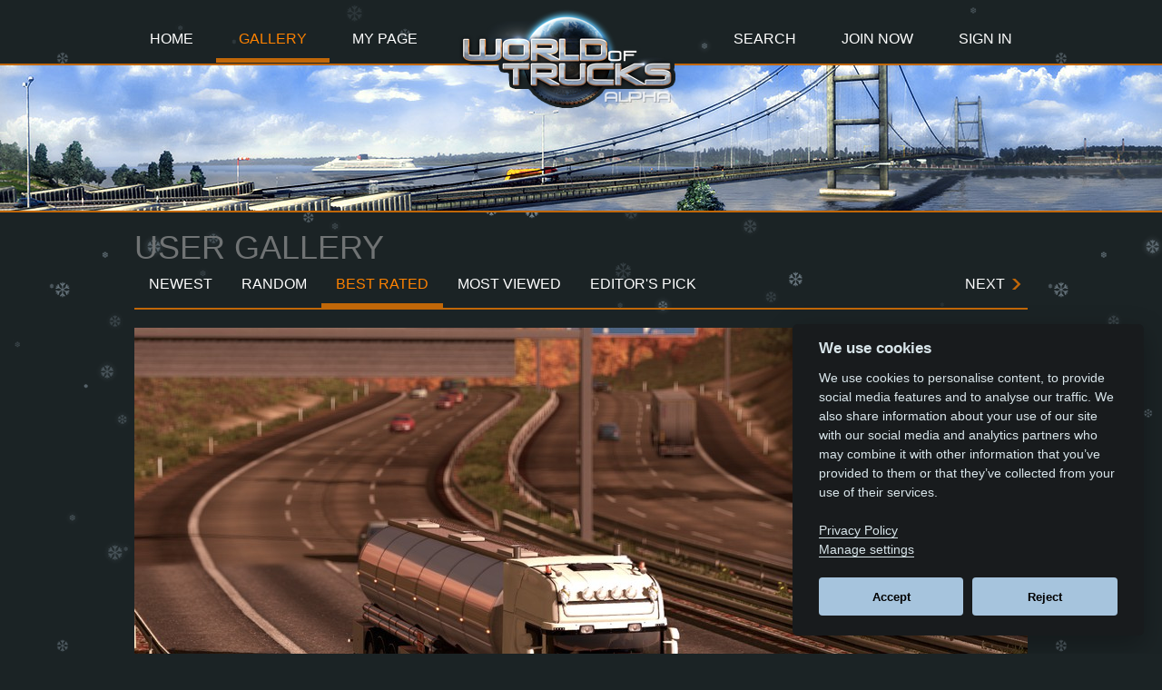

--- FILE ---
content_type: text/html;charset=utf-8
request_url: https://www.worldoftrucks.com/en/gallery?s=r
body_size: 4121
content:
<!DOCTYPE html><html class="desktop" lang="en"><head><meta charset="utf-8" /><title>World of Trucks | User Gallery</title><meta name="description" content="World of Trucks is an online service that complements SCS Software&#39;s two trucking games, Euro Truck Simulator 2 and American Truck Simulator." /><meta name="author" content="SCS Software" /><meta name="copyright" content="SCS Software" /><meta name="robots" content="all" /><link rel="canonical" href="/en/gallery?s=r" /><link rel="next" href="/en/gallery?s=r&amp;p=2" /><meta name="viewport" content="width=device-width, initial-scale=1" /><meta name="theme-color" content="#1b2325" /><link rel="stylesheet" type="text/css" href="/css/8af3d7b181b5d171186f8c023da7ee826fa9bd01/main.css" media="all" /><link rel="icon" href="/img/favicon.ico" type="image/x-icon" /><link rel="shortcut icon" href="/img/favicon32.ico" type="image/x-icon" /><link rel="apple-touch-icon" href="/img/icons/ios/touch-icon-180x180.png" /><link rel="manifest" href="/en/manifest.json" /><meta name="apple-mobile-web-app-title" content="World of Trucks" /><meta name="apple-mobile-web-app-capable" content="yes" /><meta name="apple-mobile-web-app-status-bar-style" content="black-translucent" /><script>
//<![CDATA[
if ('serviceWorker' in navigator) {
  navigator.serviceWorker.getRegistrations().then(function(registrations) {
    if (registrations.length) {
      for(var i = 0; i < registrations.length; i++) {
        console.log('[sw] Kill switch - unregistering', registrations[i]);
        registrations[i].unregister();
      }
    }
  });
}
//]]>
</script><script type="text/javascript" src="/en/api/cookie_consent_config/8af3d7b181b5d171186f8c023da7ee826fa9bd01"></script><script type="text/javascript" src="/js/8af3d7b181b5d171186f8c023da7ee826fa9bd01/main.js"></script><!--[if (gte IE 6)&(lte IE 8)]><script type="text/javascript" src="/js/8af3d7b181b5d171186f8c023da7ee826fa9bd01/selectivizr-min.js.js"></script><![endif]--><script>
//<![CDATA[
var g_localization = {
  api_url: '/en/api',
  search: {
    searching: 'Searching...',
    no_results: 'No results found.',
    invalid_nick: 'The input is not a valid user name.',
    too_short: 'The input is too short',
    failed: 'Operation failed. Please try again later.'
  }
};
//]]>
</script><script type="text/plain" data-cookiecategory="analytics">
//<![CDATA[
(function(i,s,o,g,r,a,m){
  i['GoogleAnalyticsObject']=r;
  i[r]=i[r]||function(){(i[r].q=i[r].q||[]).push(arguments)},i[r].l=1*new Date();
  a=s.createElement(o), m=s.getElementsByTagName(o)[0];
  a.async=1;
  a.src=g;
  m.parentNode.insertBefore(a,m)
})(window,document,'script','https://www.google-analytics.com/analytics.js','ga');

ga('create', 'UA-44910654-1', 'none', {'storeGac': false});
ga('set', 'anonymizeIp', true);
ga('set', 'forceSSL', true);
ga('set', 'allowAdFeatures', false);
var title = '';
if (title !== '') {
  ga('set', 'title', title);
}
ga('send', 'pageview');
//]]>
</script><meta name="google-site-verification" content="k7Y_aiSEplgyBMuJheULBz4tBfFhlo5cev74GvvWyzk" /></head><body class="page-gallery event-louisiana25 event-nordic25 event-xmas25 c_darkmode"><a class="sr-only" href="#content">Main Content</a><header id="header"><div class="menu-wide"><div class="mcdonalds touch-only"><a href="#">🍔</a></div><div class="menu" role="navigation"><div class="left"><a href="/en/">Home</a><a href="/en/gallery" class="active">Gallery</a><a href="/en/profile">My Page</a></div><div class="right"><a class="menu-search" href="/en/search">Search</a><div class="search-box"><form class="search-form clearfix" action="/en/search" method="post" data-results=".search-box .search-results" data-limit="5"><input type='hidden' name='authenticity_token' value='OeEMKh6VSohu1ZwK0s7QhiDIcFXYMs6HAQ4eIk5fgvA='><input type="text" name="text" placeholder="SEARCH FOR USERS..." value="" autocomplete="off" /><input class="right" type="submit" value="Search" /></form><div class="search-results"></div></div><a href="/en/join">Join Now</a><a href="/en/sign_in?back=%2Fen%2Fgallery%3Fs%3Dr">Sign In</a></div><a class="logo" href="/en/"><img src="/img/logo-wotr.png" alt="World of Trucks" /></a></div></div><div class="header-wide subpage"><div class="header"></div></div></header><div class="main-wide"><div id="content" class="main" role="main"><h1>User Gallery</h1><div class="submenu" role="navigation"><a href="/en/gallery?s=c">Newest</a><a href="/en/gallery?s=x">Random</a><a class="active" href="/en/gallery?s=r">Best Rated</a><a href="/en/gallery?s=v">Most Viewed</a><a href="/en/gallery?s=e">Editor&#39;s Pick</a><div class="np-nav"><a class="next" href="/en/gallery?s=r&amp;p=2">Next</a></div></div><div id="gallery" class="gallery-container"><div class="top-box"><div class="gallery-item"><a href="/en/image/00000000000006BD?back=%2Fen%2Fgallery%3Fs%3Dr"><img src="https://scs-wotr-gallery.s3.amazonaws.com/view/DB6/00000000000006BD.jpg" alt="Image by Luspy" loading="lazy" /></a><div class="meta-box meta-box-hideable" data-image="1725"><div class="img-info"><p class="author"><a href="/en/profile/747" title="View user profile">Luspy</a></p><div class="img-stats"><div class="views"><span class="icon" title="Views"></span><span class="count">46,846</span></div><div class="likes"><span class="icon disabled" title="Sign in to use like"></span><span class="count">28,619</span></div><div class="favorites"><span class="icon disabled" title="Sign in to use favorites"></span><span class="count">5,226</span></div><div class="comments"><span class="icon" title="Comments"></span><span class="count">1,367</span></div></div><div class="img-share"><a class="social-icon twitter" title="Share on Twitter" onclick="window.open(this.href, &#39;wotr-share-dialog&#39;, &#39;width=626, height=436&#39;); return false;" href="https://twitter.com/intent/tweet?url=https%3A%2F%2Fwww.worldoftrucks.com%2Fen%2Fimage%2F00000000000006BD&amp;source=World+of+Trucks+screenshot+by+Luspy&amp;text=Check+out+this+image+on+World+of+Trucks." target="_blank" rel="noopener"></a><a class="social-icon pinterest" title="Share on Pinterest" onclick="window.open(this.href, &#39;wotr-share-dialog&#39;, &#39;width=626, height=436&#39;); return false;" href="https://pinterest.com/pin/create/link/?url=https%3A%2F%2Fwww.worldoftrucks.com%2Fen%2Fimage%2F00000000000006BD&amp;media=https%3A%2F%2Fscs-wotr-gallery.s3.amazonaws.com%2Ffull%2FDB6%2F00000000000006BD.jpg&amp;description=Check+out+this+image+on+World+of+Trucks." target="_blank" rel="noopener"></a><a class="social-icon facebook" title="Share on Facebook" onclick="window.open(this.href, &#39;wotr-share-dialog&#39;, &#39;width=626, height=436&#39;); return false;" href="https://www.facebook.com/sharer/sharer.php?u=https%3A%2F%2Fwww.worldoftrucks.com%2Fen%2Fimage%2F00000000000006BD" target="_blank" rel="noopener"></a></div></div></div></div></div><div class="left-box"><div class="gallery-item"><a href="/en/image/0000000000005D9A?back=%2Fen%2Fgallery%3Fs%3Dr"><img src="https://scs-wotr-gallery.s3.amazonaws.com/profile/A9D/0000000000005D9A.jpg" alt="Image by mknopfler76" loading="lazy" /></a><div class="meta-box meta-box-hideable" data-image="23962"><div class="img-info"><p class="author"><a href="/en/profile/1178" title="View user profile">mknopfler76</a></p><div class="img-stats"><div class="views"><span class="icon" title="Views"></span><span class="count">28,551</span></div><div class="likes"><span class="icon disabled" title="Sign in to use like"></span><span class="count">18,711</span></div><div class="favorites"><span class="icon disabled" title="Sign in to use favorites"></span><span class="count">2,715</span></div><div class="comments"><span class="icon" title="Comments"></span><span class="count">660</span></div></div><div class="img-share"><a class="social-icon twitter" title="Share on Twitter" onclick="window.open(this.href, &#39;wotr-share-dialog&#39;, &#39;width=626, height=436&#39;); return false;" href="https://twitter.com/intent/tweet?url=https%3A%2F%2Fwww.worldoftrucks.com%2Fen%2Fimage%2F0000000000005D9A&amp;source=World+of+Trucks+screenshot+by+mknopfler76&amp;text=Check+out+this+image+on+World+of+Trucks." target="_blank" rel="noopener"></a><a class="social-icon pinterest" title="Share on Pinterest" onclick="window.open(this.href, &#39;wotr-share-dialog&#39;, &#39;width=626, height=436&#39;); return false;" href="https://pinterest.com/pin/create/link/?url=https%3A%2F%2Fwww.worldoftrucks.com%2Fen%2Fimage%2F0000000000005D9A&amp;media=https%3A%2F%2Fscs-wotr-gallery.s3.amazonaws.com%2Ffull%2FA9D%2F0000000000005D9A.jpg&amp;description=Check+out+this+image+on+World+of+Trucks." target="_blank" rel="noopener"></a><a class="social-icon facebook" title="Share on Facebook" onclick="window.open(this.href, &#39;wotr-share-dialog&#39;, &#39;width=626, height=436&#39;); return false;" href="https://www.facebook.com/sharer/sharer.php?u=https%3A%2F%2Fwww.worldoftrucks.com%2Fen%2Fimage%2F0000000000005D9A" target="_blank" rel="noopener"></a></div></div></div></div><div class="gallery-item"><a href="/en/image/00000000000024C2?back=%2Fen%2Fgallery%3Fs%3Dr"><img src="https://scs-wotr-gallery.s3.amazonaws.com/profile/2C4/00000000000024C2.jpg" alt="Image by mogome" loading="lazy" /></a><div class="meta-box meta-box-hideable" data-image="9410"><div class="img-info"><p class="author"><a href="/en/profile/9301" title="View user profile">mogome</a></p><div class="img-stats"><div class="views"><span class="icon" title="Views"></span><span class="count">44,154</span></div><div class="likes"><span class="icon disabled" title="Sign in to use like"></span><span class="count">13,842</span></div><div class="favorites"><span class="icon disabled" title="Sign in to use favorites"></span><span class="count">1,776</span></div><div class="comments"><span class="icon" title="Comments"></span><span class="count">823</span></div></div><div class="img-share"><a class="social-icon twitter" title="Share on Twitter" onclick="window.open(this.href, &#39;wotr-share-dialog&#39;, &#39;width=626, height=436&#39;); return false;" href="https://twitter.com/intent/tweet?url=https%3A%2F%2Fwww.worldoftrucks.com%2Fen%2Fimage%2F00000000000024C2&amp;source=World+of+Trucks+screenshot+by+mogome&amp;text=Check+out+this+image+on+World+of+Trucks." target="_blank" rel="noopener"></a><a class="social-icon pinterest" title="Share on Pinterest" onclick="window.open(this.href, &#39;wotr-share-dialog&#39;, &#39;width=626, height=436&#39;); return false;" href="https://pinterest.com/pin/create/link/?url=https%3A%2F%2Fwww.worldoftrucks.com%2Fen%2Fimage%2F00000000000024C2&amp;media=https%3A%2F%2Fscs-wotr-gallery.s3.amazonaws.com%2Ffull%2F2C4%2F00000000000024C2.jpg&amp;description=Check+out+this+image+on+World+of+Trucks." target="_blank" rel="noopener"></a><a class="social-icon facebook" title="Share on Facebook" onclick="window.open(this.href, &#39;wotr-share-dialog&#39;, &#39;width=626, height=436&#39;); return false;" href="https://www.facebook.com/sharer/sharer.php?u=https%3A%2F%2Fwww.worldoftrucks.com%2Fen%2Fimage%2F00000000000024C2" target="_blank" rel="noopener"></a></div></div></div></div></div><div class="right-box"><div class="gallery-item"><a href="/en/image/00000000000860EF?back=%2Fen%2Fgallery%3Fs%3Dr"><img src="https://scs-wotr-gallery.s3.amazonaws.com/gallery/FE0/00000000000860EF.jpg" alt="Image by GueGue" loading="lazy" /></a><div class="meta-box meta-box-hideable" data-image="549103"><div class="img-info"><p class="author"><a href="/en/profile/20466" title="View user profile">GueGue</a></p><div class="img-stats"><div class="views"><span class="icon" title="Views"></span><span class="count">16,124</span></div><div class="likes"><span class="icon disabled" title="Sign in to use like"></span><span class="count">11,639</span></div><div class="favorites"><span class="icon disabled" title="Sign in to use favorites"></span><span class="count">1,332</span></div><div class="comments"><span class="icon" title="Comments"></span><span class="count">584</span></div></div><div class="img-share"><a class="social-icon twitter" title="Share on Twitter" onclick="window.open(this.href, &#39;wotr-share-dialog&#39;, &#39;width=626, height=436&#39;); return false;" href="https://twitter.com/intent/tweet?url=https%3A%2F%2Fwww.worldoftrucks.com%2Fen%2Fimage%2F00000000000860EF&amp;source=World+of+Trucks+screenshot+by+GueGue&amp;text=Check+out+this+image+on+World+of+Trucks." target="_blank" rel="noopener"></a><a class="social-icon pinterest" title="Share on Pinterest" onclick="window.open(this.href, &#39;wotr-share-dialog&#39;, &#39;width=626, height=436&#39;); return false;" href="https://pinterest.com/pin/create/link/?url=https%3A%2F%2Fwww.worldoftrucks.com%2Fen%2Fimage%2F00000000000860EF&amp;media=https%3A%2F%2Fscs-wotr-gallery.s3.amazonaws.com%2Ffull%2FFE0%2F00000000000860EF.jpg&amp;description=Check+out+this+image+on+World+of+Trucks." target="_blank" rel="noopener"></a><a class="social-icon facebook" title="Share on Facebook" onclick="window.open(this.href, &#39;wotr-share-dialog&#39;, &#39;width=626, height=436&#39;); return false;" href="https://www.facebook.com/sharer/sharer.php?u=https%3A%2F%2Fwww.worldoftrucks.com%2Fen%2Fimage%2F00000000000860EF" target="_blank" rel="noopener"></a></div></div></div></div><div class="gallery-item"><a href="/en/image/0000000000000484?back=%2Fen%2Fgallery%3Fs%3Dr"><img src="https://scs-wotr-gallery.s3.amazonaws.com/gallery/484/0000000000000484.jpg" alt="Image by RusTrucker" loading="lazy" /></a><div class="meta-box meta-box-hideable" data-image="1156"><div class="img-info"><p class="author"><a href="/en/profile/306" title="View user profile">RusTrucker</a></p><div class="img-stats"><div class="views"><span class="icon" title="Views"></span><span class="count">16,895</span></div><div class="likes"><span class="icon disabled" title="Sign in to use like"></span><span class="count">10,016</span></div><div class="favorites"><span class="icon disabled" title="Sign in to use favorites"></span><span class="count">892</span></div><div class="comments"><span class="icon" title="Comments"></span><span class="count">344</span></div></div><div class="img-share"><a class="social-icon twitter" title="Share on Twitter" onclick="window.open(this.href, &#39;wotr-share-dialog&#39;, &#39;width=626, height=436&#39;); return false;" href="https://twitter.com/intent/tweet?url=https%3A%2F%2Fwww.worldoftrucks.com%2Fen%2Fimage%2F0000000000000484&amp;source=World+of+Trucks+screenshot+by+RusTrucker&amp;text=Check+out+this+image+on+World+of+Trucks." target="_blank" rel="noopener"></a><a class="social-icon pinterest" title="Share on Pinterest" onclick="window.open(this.href, &#39;wotr-share-dialog&#39;, &#39;width=626, height=436&#39;); return false;" href="https://pinterest.com/pin/create/link/?url=https%3A%2F%2Fwww.worldoftrucks.com%2Fen%2Fimage%2F0000000000000484&amp;media=https%3A%2F%2Fscs-wotr-gallery.s3.amazonaws.com%2Ffull%2F484%2F0000000000000484.jpg&amp;description=Check+out+this+image+on+World+of+Trucks." target="_blank" rel="noopener"></a><a class="social-icon facebook" title="Share on Facebook" onclick="window.open(this.href, &#39;wotr-share-dialog&#39;, &#39;width=626, height=436&#39;); return false;" href="https://www.facebook.com/sharer/sharer.php?u=https%3A%2F%2Fwww.worldoftrucks.com%2Fen%2Fimage%2F0000000000000484" target="_blank" rel="noopener"></a></div></div></div></div><div class="gallery-item"><a href="/en/image/0000000000028D1A?back=%2Fen%2Fgallery%3Fs%3Dr"><img src="https://scs-wotr-gallery.s3.amazonaws.com/gallery/A1D/0000000000028D1A.jpg" alt="Image by Taz6977" loading="lazy" /></a><div class="meta-box meta-box-hideable" data-image="167194"><div class="img-info"><p class="author"><a href="/en/profile/53041" title="View user profile">Taz6977</a></p><div class="img-stats"><div class="views"><span class="icon" title="Views"></span><span class="count">12,673</span></div><div class="likes"><span class="icon disabled" title="Sign in to use like"></span><span class="count">8,414</span></div><div class="favorites"><span class="icon disabled" title="Sign in to use favorites"></span><span class="count">764</span></div><div class="comments"><span class="icon" title="Comments"></span><span class="count">300</span></div></div><div class="img-share"><a class="social-icon twitter" title="Share on Twitter" onclick="window.open(this.href, &#39;wotr-share-dialog&#39;, &#39;width=626, height=436&#39;); return false;" href="https://twitter.com/intent/tweet?url=https%3A%2F%2Fwww.worldoftrucks.com%2Fen%2Fimage%2F0000000000028D1A&amp;source=World+of+Trucks+screenshot+by+Taz6977&amp;text=Check+out+this+image+on+World+of+Trucks." target="_blank" rel="noopener"></a><a class="social-icon pinterest" title="Share on Pinterest" onclick="window.open(this.href, &#39;wotr-share-dialog&#39;, &#39;width=626, height=436&#39;); return false;" href="https://pinterest.com/pin/create/link/?url=https%3A%2F%2Fwww.worldoftrucks.com%2Fen%2Fimage%2F0000000000028D1A&amp;media=https%3A%2F%2Fscs-wotr-gallery.s3.amazonaws.com%2Ffull%2FA1D%2F0000000000028D1A.jpg&amp;description=Check+out+this+image+on+World+of+Trucks." target="_blank" rel="noopener"></a><a class="social-icon facebook" title="Share on Facebook" onclick="window.open(this.href, &#39;wotr-share-dialog&#39;, &#39;width=626, height=436&#39;); return false;" href="https://www.facebook.com/sharer/sharer.php?u=https%3A%2F%2Fwww.worldoftrucks.com%2Fen%2Fimage%2F0000000000028D1A" target="_blank" rel="noopener"></a></div></div></div></div></div></div><div class="pagination" role="navigation"><a class="active" href="/en/gallery?s=r">1</a><a href="/en/gallery?s=r&amp;p=2">2</a><a href="/en/gallery?s=r&amp;p=3">3</a><a href="/en/gallery?s=r&amp;p=4">4</a><a href="/en/gallery?s=r&amp;p=5">5</a><span>...</span><a href="/en/gallery?s=r&amp;p=269277">269,277</a><a class="nav next" href="/en/gallery?s=r&amp;p=2"><span>Next</span></a><a class="nav last" href="/en/gallery?s=r&amp;p=269277"><span>Last</span></a></div></div></div><footer id="footer" class="footer-wide"><div class="footer" role="contentinfo"><div class="icons"><a class="social-icon blogger" href="https://blog.scssoft.com" title="Check out our blog" target="_blank" rel="noopener"></a><a class="social-icon forum" href="https://forum.scssoft.com" title="Meet other players on our forum" target="_blank" rel="noopener"></a><a class="social-icon youtube" href="https://www.youtube.com/SCSSoftware" title="Visit our YouTube channel" target="_blank" rel="noopener"></a><a class="social-icon twitter" href="https://twitter.com/SCSsoftware" title="Follow us on Twitter" target="_blank" rel="noopener"></a><a class="social-icon facebook" href="https://www.facebook.com/eurotrucksimulator2" title="Like us on Facebook" target="_blank" rel="noopener"></a><a class="social-icon instagram" href="https://www.instagram.com/scs.software/" title="Follow us on Instagram" target="_blank" rel="noopener"></a></div><div class="links"><a href="/en/support">Support</a><a href="/en/terms">Terms of Service</a><a href="/en/privacy">Privacy Policy</a><a href="/en/dsa_reports">DSA Reports</a><a href="javascript:void(0);" data-cc="c-settings" aria-haspopup="dialog" style="display: none">Cookie Settings</a><span class="copyright"><a href="https://scssoft.com" target="_blank" rel="noopener">&copy; 2025 SCS Software</a></span></div></div></footer><div id="site-overlay"></div></body></html>

--- FILE ---
content_type: text/css
request_url: https://www.worldoftrucks.com/css/8af3d7b181b5d171186f8c023da7ee826fa9bd01/main.css
body_size: 80266
content:
body.event-xmas25{background-image:url("/img/bg-snowflakes.png");background-position:center top}html{box-sizing:border-box}*,*:before,*:after{box-sizing:inherit}html{position:relative;min-height:100%}body{margin:0;padding:0;background:#1b2325;color:#ffffff;overflow:auto !important;font-family:Tahoma, Geneva, sans-serif;font-size:12px;font-weight:normal}.desktop body{margin:0 0 120px 0}.desktop body.open-beta{margin-bottom:160px}::selection{background:#fe8200;color:#000;text-shadow:none}.left{float:left}.right{float:right}.cleaner{clear:both}.clearfix:before,.clearfix:after{content:" ";display:table}.clearfix:after{clear:both}.preload{display:none;visibility:hidden}.invisible{visibility:hidden}.nobr{white-space:nowrap}.orange{color:#fe8200}.white{color:#ffffff}.red{color:red}img{max-width:100%;border:0px}a{color:#fe8200;text-decoration:none}a:hover{color:#ffffff}.sr-only{position:absolute;width:1px;height:1px;margin:-1px;padding:0;overflow:hidden;clip:rect(0, 0, 0, 0);border:0}.desktop .touch-only{display:none !important}.touch .desktop-only{display:none !important}fieldset{margin:0;border:0;background-color:#252c2e;padding:20px}fieldset .controls:before,fieldset .controls:after{content:" ";display:table}fieldset .controls:after{clear:both}fieldset .help{color:#a4a6a6;max-width:800px;margin-top:14px}fieldset.buttons{padding-top:0}fieldset .buttons{margin-top:10px}fieldset .btn{float:right;margin-left:20px}fieldset .btn:last-of-type{margin-left:0}.btn{background-color:#1b2325;color:#ffffff;border:0;border-left:2px solid #c16708;font-size:14px;text-transform:uppercase;cursor:pointer;padding:7px 20px}.btn:hover{color:#fe8200}input{color:#ffffff;background-color:#3b4243;padding:0 7px;border:0;border-left:2px solid #c16708;width:284px;height:29px;font-size:14px}input[type="submit"]{background-color:#1b2325;text-transform:uppercase;cursor:pointer;padding:0 20px;margin:10px 0 0 0;width:auto}input[type="submit"]:hover{color:#fe8200}input[type="checkbox"]{display:none}input[type="checkbox"]+.text{display:inline-block;font-size:14px;line-height:30px;min-height:30px;padding-left:50px;background:url("/img/checkbox-icon.png") no-repeat 0 -30px}input[type="checkbox"]:checked+.text{background-position:0 0}input[type="checkbox"][disabled]+.text{background-position:0 -60px}select{overflow:hidden;padding:5px;border:0;border-left:2px solid #c16708;border-radius:0;width:283px;height:29px;line-height:1;font-family:Tahoma, Geneva, sans-serif;font-size:14px;-webkit-appearance:none;-moz-appearance:none;appearance:none;color:#ffffff;text-transform:uppercase;background:url("/img/select-arrow.png") no-repeat right #1b2325}select,x:-webkit-any-link,x:default{background:#1b2325}select,x:any-link,x:default{background:#1b2325}textarea{color:#ffffff;background-color:#3b4243;padding:5px;border:0;border-left:2px solid #c16708;font-size:14px;width:100%;resize:none}.form-frame:before,.form-frame:after{content:" ";display:table}.form-frame:after{clear:both}.form-group .title{font-size:14px;text-transform:uppercase;margin-bottom:5px}.form-group .help-block{margin:20px 0 10px 0;color:#a4a6a6}.form-group .help-block strong{color:#ffffff}.form-group.inline{float:left;width:288px;margin-right:40px;margin-bottom:10px}.form-group.inline:last-of-type{margin-right:0}.main-wide,.menu-wide,.header-wide,.footer-wide{width:100%}.desktop .main-wide,.desktop .menu-wide,.desktop .header-wide,.desktop .footer-wide{min-width:1000px}.main,.menu,.header,.footer{width:100%;max-width:1000px;margin:0 auto}.main:before,.main:after,.menu:before,.menu:after,.header:before,.header:after,.footer:before,.footer:after{content:" ";display:table}.main:after,.menu:after,.header:after,.footer:after{clear:both}.desktop .main,.desktop .menu,.desktop .header,.desktop .footer{width:1000px}#site-overlay{position:absolute;top:0;left:0;width:100%;height:100%;background-color:rgba(0,0,0,0.6);z-index:5000;display:none}#site-overlay .show{display:block}.menu-wide{min-height:72px;border-bottom:2px solid #c16708}.touch .menu-wide{background-color:#1b2325;position:fixed;left:0;top:0;z-index:5001}.menu-wide .mcdonalds{position:absolute;left:0;font-size:50px}.menu-wide .logo-touch-wrapper{display:block;text-align:center}.menu-wide .logo-touch-wrapper img{height:60px;position:initial;top:0;left:initial}.menu{position:relative}.menu a{font-size:16px;text-transform:uppercase;padding:34px 25px 12px 25px;display:inline-block;color:#ffffff}.menu a:hover,.menu a.active{color:#fe8200}.menu a.active{border-bottom:5px solid #c16708}.menu .logo img{position:absolute;top:10px;left:365px;z-index:100}.touch .menu{position:fixed;width:230px;height:100%;left:-230px;top:0;z-index:5001;background-color:#1b2325;border-right:2px solid #c16708;overflow-x:hidden;overflow-y:scroll}.touch .menu .logo{display:none}.touch .menu .left,.touch .menu .right{float:none}.touch .menu .left{position:relative;top:0}.touch .menu a{display:block}.touch .menu.activemenu{transition:all 0.5s;left:0}.menu .search-box{display:none}.desktop .menu .search-box{position:absolute;top:72px;width:325px;background:#252c2e;color:#8d8d8d;border:1px solid #1b2325;border-top:none;font-size:12px;padding:20px;z-index:100}.desktop .menu .search-box input{display:block}.desktop .menu .search-box input[type="submit"]{margin-top:15px;background-color:#1b2325}.desktop .menu .search-box .search-results{margin-top:10px}.desktop .menu .search-box .search-results .search-result.active{background-color:#1b2325}.search-result{height:60px;padding:5px}.search-result~.search-result{border-top:4px solid #1b2325}.search-result a{width:100%;padding:0;font-size:16px;text-transform:uppercase;display:inline-block;color:#ffffff}.search-result img{width:48px;vertical-align:middle;margin-right:10px}.header-wide{height:332px;border-bottom:2px solid #c16708}.touch .header-wide{margin-top:72px}.header-wide.subpage{background:url("/img/header-bg-subpage.jpg") center no-repeat #1b2325;height:162px}.header{position:relative}.desktop .main-wide{min-height:600px}.main{padding:8px}.touch .main{padding:0}.footer-wide{position:absolute;bottom:0;height:120px;background-color:#000}.open-beta .footer-wide{height:160px}.open-beta .footer-wide .open-beta-bar{z-index:499;height:40px;position:fixed;bottom:0;width:100%;background-color:#9a3006;padding:10px;text-align:center;text-transform:uppercase}.touch .footer{top:0;border-top:2px solid #c16708;margin-top:10px;padding-top:10px}.footer .icons,.footer .links{width:100%;text-align:center}.footer .icons:before,.footer .icons:after,.footer .links:before,.footer .links:after{content:" ";display:table}.footer .icons:after,.footer .links:after{clear:both}.touch .footer .icons,.touch .footer .links{text-align:left}.footer a{font-size:14px;text-transform:uppercase;margin:0 15px;color:#dfdfdf}.footer a:hover{color:#fe8200}.touch .footer a{margin:0;padding:10px 25px}.footer .social-icon{float:none;display:inline-block;width:40px;height:40px;margin:20px 5px 15px 5px;background-image:url("/img/social-icons-big.png")}.footer .social-icon.blogger{background-position:-132px -2px}.footer .social-icon.blogger:hover{background-position:-132px -52px}.footer .social-icon.forum{background-position:-175px -2px}.footer .social-icon.forum:hover{background-position:-175px -52px}.footer .social-icon.youtube{background-position:-7px -2px}.footer .social-icon.youtube:hover{background-position:-7px -52px}.footer .social-icon.twitter{background-position:-48px -2px}.footer .social-icon.twitter:hover{background-position:-48px -52px}.footer .social-icon.facebook{background-position:-91px -2px}.footer .social-icon.facebook:hover{background-position:-91px -52px}.footer .social-icon.instagram{background-position:-217px -2px}.footer .social-icon.instagram:hover{background-position:-217px -52px}.touch .footer .social-icon{float:left;display:block;margin:2px 0 10px 25px;padding-right:0}h1{text-transform:uppercase;color:#707374;margin:0;padding:10px 0 10px 0;font-family:Tahoma, Geneva, sans-serif;font-size:36px;font-weight:normal}h2{text-transform:uppercase;color:#ffffff;margin:22px 0 11px 0;font-family:Tahoma, Geneva, sans-serif;font-size:16px;font-weight:normal}.error,.error-block,.success,.warning{background-color:#9a3006;color:#ffffff;margin:10px 0 10px 0;padding:10px;display:inline-block;text-transform:uppercase}.success{background-color:#c16708}.success-extended{color:#a4a6a6}.success-extended strong{color:#ffffff}.warning{background-color:#a89e22}.error-block+.help-block{margin-top:10px}.modal-area .modal{display:none}.jquery-modal.blocker{position:fixed;top:0;right:0;bottom:0;left:0;width:100%;height:100%;overflow:auto;z-index:100;background-color:black;background-color:rgba(0,0,0,0.75);text-align:center}.jquery-modal.blocker:before{content:"";display:inline-block;height:100%;vertical-align:middle}.jquery-modal.blocker.behind{background-color:transparent}.jquery-modal .modal{display:inline-block !important;vertical-align:middle;position:relative;z-index:200;text-align:left}.tooltip-area .tooltip{display:none}.tooltip{position:absolute;z-index:500}.tooltip.hint{width:315px;background-color:#252c2e;box-shadow:1px 1px 5px 2px rgba(0,0,0,0.2)}.tooltip.hint .title{padding:7px 15px;font-size:16px;background-color:#1b2325;color:#fe8200;border-bottom:#c16708 solid 2px;text-transform:uppercase}.tooltip.hint .description{padding:15px;color:#a4a6a6}.tooltip.hint .description:before,.tooltip.hint .description:after{content:" ";display:table}.tooltip.hint .description:after{clear:both}.popup-box{width:315px;background-color:#252c2e;box-shadow:1px 1px 5px 2px rgba(0,0,0,0.2)}.popup-box .title{padding:7px 15px;font-size:16px;background-color:#1b2325;color:#fe8200;border-bottom:#c16708 solid 2px;text-transform:uppercase}.popup-box .description{padding:15px;color:#a4a6a6}.popup-box .description:before,.popup-box .description:after{content:" ";display:table}.popup-box .description:after{clear:both}.popup-box .prefix{margin:15px;color:#ffffff;font-size:14px;text-transform:uppercase}.popup-box .text{margin:15px;color:#a4a6a6}.popup-box .button{background-color:#1b2325;color:#ffffff;border:0;border-left:2px solid #c16708;font-size:14px;text-transform:uppercase;cursor:pointer;padding:7px 20px;float:right;margin:0 15px 15px 15px}.popup-box .button:hover{color:#fe8200}.submenu{text-transform:uppercase;font-size:16px;border-bottom:2px solid #c16708;margin-bottom:20px}.submenu .active{color:#fe8200;border-bottom:5px solid #c16708}.submenu a,.submenu>span{display:inline-block;padding:0 16px 12px;color:#ffffff;text-decoration:none}.submenu a:hover{color:#fe8200}.submenu .np-nav{float:right}.submenu .np-nav .prev{background:url("/img/arrows-np.png") left -7px no-repeat}.submenu .np-nav .next{background:url("/img/arrows-np.png") right -67px no-repeat}.submenu .np-nav a{padding-right:25px;padding-left:25px}.menu .icon.new-events,.submenu .icon.new-events{background:url("/img/picture-icons.png") 25px 60px;display:inline-block;width:25px;height:25px;margin-left:5px;margin-right:-25px}.menu a:not(.active):not(:hover) .icon.new-events,.submenu a:not(.active):not(:hover) .icon.new-events{background-position:25px 30px}.pagination{float:right;text-transform:uppercase;font-size:16px}.pagination:before,.pagination:after{content:" ";display:table}.pagination:after{clear:both}.pagination .active{color:#fe8200}.pagination a,.pagination>span{float:left;padding:10px;color:#dfdfdf;text-decoration:none}.pagination a:hover{color:#fe8200}.pagination .nav{width:22px;height:14px;padding:0px;margin:13px 5px 0 5px}.pagination .nav span{position:absolute;left:-999em}.pagination .nav.first{background:url("/img/arrows-gallery.png") 0px 0px}.pagination .nav.first:hover{background:url("/img/arrows-gallery.png") 0px -30px}.pagination .nav.prev-more{background:url("/img/arrows-gallery.png") -32px 0px}.pagination .nav.prev-more:hover{background:url("/img/arrows-gallery.png") -32px -30px}.pagination .nav.prev{background:url("/img/arrows-gallery.png") -64px 0px}.pagination .nav.prev:hover{background:url("/img/arrows-gallery.png") -64px -30px}.pagination .nav.next{background:url("/img/arrows-gallery.png") -113px 0px}.pagination .nav.next:hover{background:url("/img/arrows-gallery.png") -113px -30px}.pagination .nav.next-more{background:url("/img/arrows-gallery.png") -146px 0px}.pagination .nav.next-more:hover{background:url("/img/arrows-gallery.png") -146px -30px}.pagination .nav.last{background:url("/img/arrows-gallery.png") -180px 0px}.pagination .nav.last:hover{background:url("/img/arrows-gallery.png") -180px -30px}.barousel{position:relative;height:330px}.barousel-content{position:absolute;width:100%;height:330px;background-position-x:var(--barousel-touch-focus, center);background-repeat:no-repeat;opacity:0}.desktop .barousel-content{background-position-x:center;min-width:1000px}.barousel-content.current{opacity:1}.barousel-container{position:relative;max-width:1000px;height:inherit;margin:0 auto}.barousel-video{width:100%;height:100%;-o-object-fit:cover;object-fit:cover;-o-object-position:top;object-position:top}.desktop .barousel-video+.barousel-container{bottom:333px}.barousel-nav{position:absolute;bottom:7px;left:19px}.barousel-nav .item{float:left;width:8px;height:8px;margin-right:3px;cursor:pointer;background-color:#e2e2e2}.barousel-nav .item:hover,.barousel-nav .item.current{background-color:#fe8200}.touch .barousel-nav{bottom:110px;left:auto;right:10px}.barousel-off .barousel-nav{display:none}.carousel{position:relative;overflow:hidden}.touch .carousel{overflow-x:auto}.carousel ul{display:-ms-flexbox;display:flex;position:relative;top:0;left:0;margin:0;padding:0;list-style:none}.carousel li{-ms-flex:0 0 193px;flex:0 0 193px;margin:0 5px 0 0;padding:0}.carousel img{width:193px;height:auto}.carousel .buttons a{display:block;position:absolute;top:0;width:32px;height:109px;z-index:100;background-image:url("/img/carousel-nav-gal.png");cursor:pointer}.carousel .buttons .prev{left:0;background-position:-32px -35px}.carousel .buttons .prev:hover{background-position:0px -35px}.carousel .buttons .next{right:0;background-position:-64px -35px}.carousel .buttons .next:hover{background-position:-96px -35px}.carousel-off .buttons{display:none}.gallery-container{max-width:984px}.gallery-container:before,.gallery-container:after{content:" ";display:table}.gallery-container:after{clear:both}.gallery-container .left-box{float:left;max-width:590px}.gallery-container .left-box .gallery-item{height:332px}.gallery-container .right-box{float:right;max-width:383px}.gallery-container .right-box .gallery-item{height:216px}.touch .gallery-container .top-box,.touch .gallery-container .left-box,.touch .gallery-container .right-box{float:none;width:100%}.gallery-container .row{margin-right:-12px}.gallery-container .row .gallery-item{float:left;width:100%;max-width:320px;height:180px;margin-right:12px;margin-bottom:12px}.gallery-container .gallery-item{position:relative;margin-bottom:16px;overflow:hidden}.gallery-container .gallery-item img{height:100%;vertical-align:bottom}.desktop .gallery-container .gallery-item:hover .meta-box-hideable{height:65px}.gallery-container .gallery-item:hover .meta-box-hideable.meta-box-small{height:35px}.touch .gallery-container .gallery-item{display:block;clear:both;width:100%;height:100%}.gallery-container .gallery-item .zoom{position:absolute;right:0;bottom:0;width:32px;height:32px;cursor:pointer;background-image:url("/img/zoom_icon.png");background-position:32px 0}.gallery-container .gallery-item .zoom:hover{background-position:0px 0}.gallery-container .navigation{font-size:16px;text-transform:uppercase;text-align:right}.gallery-container .navigation a,.gallery-container .navigation span{display:inline-block;padding:0 25px 12px;color:#ffffff;text-decoration:none}.gallery-container .navigation a:hover{color:#fe8200}.gallery-container .navigation .prev{background:url("/img/arrows-np.png") left -7px no-repeat}.gallery-container .navigation .next{background:url("/img/arrows-np.png") right -67px no-repeat}.gallery-personal .gallery-item{float:left;width:320px;height:180px;margin:0 8px 8px 0}.meta-box{position:absolute;left:0;top:100%;width:100%;height:65px;background-color:rgba(0,0,0,0.8)}.meta-box.meta-box-small{height:35px}.desktop .meta-box.meta-box-hideable{top:auto;bottom:0;height:0;transition:height 0.5s}.meta-box .img-info{height:100%;color:#ffffff;position:relative;bottom:0}.meta-box .img-info .author,.meta-box-detail .img-info .author{text-transform:uppercase;font-size:14px;margin:10px}.meta-box .img-info .img-stats,.meta-box-detail .img-info .img-stats{float:left}.meta-box .img-info .img-stats div,.meta-box-detail .img-info .img-stats div{display:inline-block;margin:0 5px 0 10px}.meta-box .img-info .img-stats div .icon,.meta-box-detail .img-info .img-stats div .icon{background-image:url("/img/picture-icons.png");display:inline-block;width:25px;height:25px;margin-right:5px}.meta-box .img-info .img-stats div .title,.meta-box-detail .img-info .img-stats div .title{text-transform:uppercase;position:relative;bottom:8px;margin-right:15px}.meta-box .img-info .img-stats div .count,.meta-box-detail .img-info .img-stats div .count{position:relative;bottom:8px}.meta-box .img-info .img-stats .icon.active,.meta-box .img-info .img-stats .icon.done,.meta-box-detail .img-info .img-stats .icon.active,.meta-box-detail .img-info .img-stats .icon.done{cursor:pointer}.meta-box .img-info .img-stats .views .icon,.meta-box-detail .img-info .img-stats .views .icon{background-position:0 -2px}.meta-box .img-info .img-stats .likes .icon,.meta-box-detail .img-info .img-stats .likes .icon{background-position:-25px -2px}.meta-box .img-info .img-stats .likes .icon.active,.meta-box-detail .img-info .img-stats .likes .icon.active{background-position:-25px -62px}.meta-box .img-info .img-stats .likes .icon.active:hover,.meta-box .img-info .img-stats .likes .icon.done,.meta-box-detail .img-info .img-stats .likes .icon.active:hover,.meta-box-detail .img-info .img-stats .likes .icon.done{background-position:-25px -32px}.meta-box .img-info .img-stats .favorites .icon,.meta-box-detail .img-info .img-stats .favorites .icon{background-position:-50px -2px}.meta-box .img-info .img-stats .favorites .icon.active,.meta-box-detail .img-info .img-stats .favorites .icon.active{background-position:-50px -62px}.meta-box .img-info .img-stats .favorites .icon.active:hover,.meta-box .img-info .img-stats .favorites .icon.done,.meta-box-detail .img-info .img-stats .favorites .icon.active:hover,.meta-box-detail .img-info .img-stats .favorites .icon.done{background-position:-50px -32px}.meta-box .img-info .img-stats .comments .icon,.meta-box-detail .img-info .img-stats .comments .icon{background-position:-100px -2px}.meta-box .img-info .img-share,.meta-box-detail .img-info .img-share{position:absolute;right:10px}.meta-box .img-info .img-share a.report,.meta-box-detail .img-info .img-share a.report{margin-left:10px}.meta-box-detail{margin:12px 0 6px 0}.meta-box-detail:before,.meta-box-detail:after{content:" ";display:table}.meta-box-detail:after{clear:both}.meta-box-small .img-stats{margin:5px 0}.social-icon{background-image:url("/img/social-icons-small.png");width:20px;height:20px;float:left}.social-icon.twitter{background-position:-93px -1px}.social-icon.twitter:hover{background-position:-93px -28px}.social-icon.pinterest{background-position:-64px -1px}.social-icon.pinterest:hover{background-position:-64px -28px}.social-icon.facebook{background-position:-6px -1px}.social-icon.facebook:hover{background-position:-6px -28px}.social-icon.report{background-image:url("/img/picture-icons.png");background-position:-125px -5px}.social-icon.report:hover{background-position:-125px 145px}.page-full-image img{display:block;margin:8px auto 8px auto;max-width:none}.comments .form fieldset{padding:10px}.comments .form .btn{margin:10px 0}.comments .form .counter{display:none;background-color:#1b2325;float:left;margin-top:10px;width:350px;text-align:center;position:relative}.comments .form .counter .message{position:relative;z-index:10;line-height:29px;font-size:14px}.comments .form .counter .bar{position:absolute;top:0;left:0;bottom:0;background-color:#c16708}.comments .intro{margin:20px 0;text-transform:uppercase;color:#707374}.comments .intro:before,.comments .intro:after{content:" ";display:table}.comments .intro:after{clear:both}.comments .intro .value{text-transform:none;color:#ffffff}.comments .comment{position:relative;background-color:#252c2e;margin-top:10px;padding:10px;min-height:81px}.comments .comment:before,.comments .comment:after{content:" ";display:table}.comments .comment:after{clear:both}.comments .comment.deleted .text{color:#707374;font-style:italic}.comments .comment.active{border:1px solid #fe8200}.comments .image{position:absolute;top:10px;left:10px}.comments .image img{width:61px;height:61px}.comments .info{margin-left:71px}.comments .info:before,.comments .info:after{content:" ";display:table}.comments .info:after{clear:both}.comments .info .author{float:left;text-transform:uppercase}.comments .info .time{float:right;color:#707374}.comments .preview-image{height:60px;width:107px;float:right;margin-top:10px;margin-bottom:10px}.comments .text{margin-left:71px;margin-top:10px;word-wrap:break-word}.comments .text .with-preview{width:776px}.comments .comment-icon{border:0;float:right;background-color:transparent;background-image:url("/img/picture-icons.png");width:20px;height:20px;margin-left:5px}.comments .comment-icon span{position:absolute;left:-999em}.comments .comment-icon.delete{background-position:-175px 145px}.comments .comment-icon.delete:hover{background-position:-175px -155px}.comments .comment-icon.report{background-position:-125px 145px}.comments .comment-icon.report:hover{background-position:-125px -155px}.homepage-main{width:652px;float:left}.touch .homepage-main{width:100%;float:none}.homepage-main .gallery-container{max-width:652px}.homepage-main .gallery-container .gallery-item{height:100%}.homepage-main .gallery-container .gallery-item img{width:100%}.homepage-main .gallery-container .left-box{max-width:390px;float:left}.homepage-main .gallery-container .right-box{max-width:250px;float:right}.touch .homepage-main .gallery-container .right-box{float:none}.homepage-main .open-beta-info{color:#a4a6a6}.homepage-main .open-beta-info .image{text-align:center;background-color:#252c2e;padding-top:20px;padding-bottom:20px}.homepage-main .open-beta-info .header{color:#ffffff;text-transform:uppercase;font-size:16px;margin-top:10px;margin-bottom:10px}.header-wide .promo{z-index:1;overflow:hidden;position:absolute;bottom:0;right:8px;min-height:84px;width:534px;padding:0 15px;background-color:rgba(193,103,8,0.85);color:#ffffff}.touch .header-wide .promo{width:auto;overflow:auto;right:0}.header-wide .promo .title,.header-wide .promo .text{max-width:390px}.touch .header-wide .promo .title,.touch .header-wide .promo .text{margin-right:90px;overflow:auto}.header-wide .promo .title{text-transform:uppercase;font-size:16px;margin:10px 0}.header-wide .promo .text{font-size:14px}.header-wide .promo .icon{position:absolute;right:0;bottom:0}.video-play-icon{background-image:url(/img/play_icon.png);width:48px;height:48px;z-index:5;position:absolute;left:50%;top:50%;margin:-24px 0 0 -24px}.featured-video:hover .video-play-icon{background-position:48px 0}.homepage-sidebar{float:right;max-width:320px}.touch .homepage-sidebar{float:none;width:100%}.touch .hot-news-box{margin-top:10px}.touch .hot-news-box .carousel{height:336px}.hot-news-box .buttons a{top:45.5px}.hot-news-box .hot-news-item{position:relative;-ms-flex-preferred-size:323px;flex-basis:323px;min-height:126px;margin-right:8px}.hot-news-box .hot-news-item img{width:100%}.hot-news-box .hot-news-item .meta-box{z-index:20;height:126px}.desktop .hot-news-box .hot-news-item .meta-box.meta-box-hideable{height:28px}.desktop .hot-news-box .hot-news-item:hover .meta-box-hideable{height:126px}.hot-news-box .hot-news-item .info{position:relative;height:126px;color:#dfdfdf}.hot-news-box .hot-news-item .info .title{height:28px;line-height:28px;text-transform:uppercase;background-color:rgba(193,103,8,0.8);font-size:14px;padding:0 15px}.hot-news-box .hot-news-item .info .text{padding:5px 15px}.hot-news-box .hot-news-item .info .link{position:absolute;bottom:5px;left:15px;text-transform:uppercase}.latest-news-box .news-item{background-color:#252c2e;padding:15px 12px;margin:0 0 15px 0}.latest-news-box .news-item:first-of-type{border-top:2px solid #c16708}.latest-news-box .news-item h2{margin:0 0 18px 0;font-size:14px}.latest-news-box .news-item .text{color:#707374;font-size:13px}.latest-news-box .news-item .link{text-transform:uppercase}.latest-news-box .news-item .date{float:right}.editors-pick-box h1{float:left}.editors-pick-box .nav{height:43px;float:right;margin-top:10px;margin-bottom:10px;display:inline-block}.editors-pick-box .nav a{width:22px;height:14px;padding:0px;position:relative;display:inline-block;top:14px}.editors-pick-box .nav .prev{background:url("/img/arrows-np.png") left -7px no-repeat}.editors-pick-box .nav .next{background:url("/img/arrows-np.png") right -67px no-repeat}.global-events{margin:20px 0 20px 0}.global-events .global-event{border-left:11px solid #fe8200;background-color:#252c2e;padding:20px 30px 10px 19px;margin:5px 0 5px 0}.global-events .global-event .global-event-title{color:#fe8200;font-size:14px;text-transform:uppercase}.global-events .global-event .global-event-description{margin:10px 0 0 0}.global-events .global-event .global-event-image-before{margin:15px 0 0px;width:913px;height:90px}.global-events .global-event .global-event-image-after{margin:15px 0;width:913px;height:90px}.global-events .global-event .global-event-no-image-spacer{padding-top:15px}.global-events .global-event .global-event-error .error{margin:0px 10px}.global-events .global-event .global-event-note{color:#707374}.global-events .global-event .community-progress-bar{width:913px;height:35px;display:-ms-flexbox;display:flex;-ms-flex-pack:center;justify-content:center;-ms-flex-align:center;align-items:center;margin-bottom:10px}.global-events .global-event .community-progress-value{font-size:18px}.global-events .global-event .etrc19otf table{border-collapse:collapse;background-color:#293132;margin-bottom:8px}.global-events .global-event .etrc19otf table td{padding-left:10px;width:152px}.global-events .global-event .etrc19otf table .highlighted{background-color:#fe8200}.global-events .global-event .etrc19otf table tr:nth-child(odd){background-color:#2C3536}.global-events .global-event .etrc19otf table .border-right{border-right:solid 5px #252c2e}.global-events .global-event .etrc19otf table .border-left{border-left:solid 5px #252c2e}.global-events .global-event .etrc19otf table .empty{background-color:#252c2e}.global-events .global-event .xmas18 .community-stats-title{color:#fe8200;font-size:14px;text-transform:uppercase}.global-events .global-event .xmas18 .community-stats-title td{padding-right:20px}.global-events .global-event .xmas18 .community-stats-value{font-size:20px}.global-events .global-event .xmas18 .community-info-area{width:453px;vertical-align:top}.global-events .global-event .xmas18 .community-level-text{margin-top:15px}.global-events .global-event .xmas18 .community-level-text .community-reward-text{color:#5ec1ff}.global-events .global-event .xmas18 .community-note{color:#707374}.global-events .global-event .hero20 .community-stats-title{color:#fe8200;font-size:14px;text-transform:uppercase}.global-events .global-event .hero20 .community-stats-title td{padding-right:20px}.global-events .global-event .hero20 .community-stats-value{font-size:20px}.global-events .global-event .hero20 .community-info-area{width:453px;vertical-align:top}.global-events .event-xmas25{border-left:0px solid #252c2e;padding-left:0;padding-top:0;padding-right:0;background-color:transparent}.global-events .event-xmas25 a{color:#00a9e4}.global-events .event-xmas25 .global-event-description{padding-right:20px}.global-events .event-xmas25 .common-header{border-left:11px solid #00a9e4;background-color:#252c2e;padding-left:19px;padding-top:20px}.global-events .event-xmas25 .common-header .global-event-title{color:#00a9e4}.global-events .event-xmas25 .header-extension{border-left:11px solid #00a9e4;background-color:#252c2e;padding-left:19px;padding-bottom:10px}.global-events .event-xmas25 .header-extension table{width:913px}.global-events .event-xmas25 .header-extension .community-stats-title{color:#00a9e4;font-size:14px;text-transform:uppercase}.global-events .event-xmas25 .header-extension .community-stats-title td:nth-child(1){width:250px}.global-events .event-xmas25 .header-extension .community-stats-title td:nth-child(2){padding-left:140px}.global-events .event-xmas25 .header-extension .community-stats-value{font-size:20px;vertical-align:top}.global-events .event-xmas25 .header-extension .community-stats-value td:nth-child(1){width:120px}.global-events .event-xmas25 .component-separator{height:15px}.global-events .event-xmas25 .games{background-color:#252c2e;width:100%;padding:10px 10px 10px 19px}.global-events .event-xmas25 .games .game-column{vertical-align:top;width:50%}.global-events .event-xmas25 .games .game-column .game-name{text-transform:uppercase;padding-left:20px;padding-top:7px;padding-bottom:7px;margin-right:5px;margin-bottom:10px;background-color:#00a9e4}.global-events .event-xmas25 .games .game-column .table-header{text-transform:uppercase;color:#909393}.global-events .event-xmas25 .games .game-column .table-header .header-city{padding-left:7px;width:245px}.global-events .event-xmas25 .games .game-column .table-header .header-deliveries{text-align:right;width:217px;padding-right:5px}.global-events .event-xmas25 .games .game-column .game-scoll{height:500px;overflow-y:scroll;scrollbar-color:#41454c #2a3134;scrollbar-width:thin}.global-events .event-xmas25 .games .game-column .game-scoll::-webkit-scrollbar{width:5px}.global-events .event-xmas25 .games .game-column .game-scoll::-webkit-scrollbar-track{background-color:#2a3134}.global-events .event-xmas25 .games .game-column .game-scoll::-webkit-scrollbar-thumb{background-color:#41454c;height:100px}.global-events .event-xmas25 .games .game-column .game-scoll table{width:100%;border-spacing:0px}.global-events .event-xmas25 .games .game-column .game-scoll tr:nth-child(odd){background-color:#2a3134}.global-events .event-xmas25 .games .game-column .game-scoll tr{height:20px}.global-events .event-xmas25 .games .game-column .game-scoll .group{padding-left:10px;text-transform:uppercase}.global-events .event-xmas25 .games .game-column .game-scoll .city{padding-left:30px;width:190px}.global-events .event-xmas25 .games .game-column .game-scoll .component-progress-value{text-align:right;padding-right:3px}.global-events .event-xmas25 .games .game-column .game-scoll .component-progress-image-column{width:117px}.global-events .event-xmas25 .games .game-column .game-scoll .component-progress-image-column .component-progress-image{width:110px}.global-events .event-xmas25 .games .game-column .game-scoll .component-completed .city{color:#00a9e4}.global-events .event-xmas25 .games .game-column .game-scoll .component-completed .component-separator{display:none}.global-events .event-xmas25 .games .game-column .game-scoll .component-completed .component-max-value{display:none}.global-events .event-genoa20 .progress-box{width:913px;height:104px;margin-top:20px;margin-bottom:10px}.global-events .event-genoa20 .progress-background{position:absolute;width:913px;height:104px;max-width:none}.global-events .event-genoa20 .progress-foreground{position:absolute;width:913px;height:104px;max-width:none}.global-events .event-genoa20 .progress-foreground-west{position:absolute;width:913px;height:104px;max-width:none}.global-events .event-genoa20 .progress-foreground-east{position:absolute;width:913px;height:104px;max-width:none}.global-events .event-genoa20 .community-stats-title{color:#fe8200;font-size:14px;text-transform:uppercase}.global-events .event-genoa20 .community-stats-title td{padding-right:20px}.global-events .event-genoa20 .community-stats-value{font-size:20px}.global-events .event-genoa20 .community-stats-value .component-completed{color:#fe8200}.global-events .event-genoa20 .header-extension table{width:913px}.global-events .event-genoa20 .header-extension table tr td{padding-left:0px;padding-right:0px}.global-events .event-genoa20 .header-extension table tr td:nth-child(2){text-align:right}.register:before,.register:after{content:" ";display:table}.register:after{clear:both}.register .box{float:left;width:313.3333333333px;margin-right:22px}.register .box:last-of-type{margin-right:0}.register .frame{background:#252c2e;min-height:313px;font-size:15px;position:relative}.register .frame .description{color:#a4a6a6;margin:20px}.register .frame .button{position:absolute;bottom:20px;right:20px}.register .frame .button span{display:block;background-color:#1b2325;color:#ffffff;border:0;border-left:2px solid #c16708;font-size:14px;text-transform:uppercase;cursor:pointer;padding:7px 20px}.register .frame .button span:hover{color:#fe8200}.register-demos:before,.register-demos:after{content:" ";display:table}.register-demos:after{clear:both}.register-demos .box{float:left;width:481px;margin:0 22px 10px 0}.register-demos .box:last-of-type{margin-right:0}.register-form .game .box{margin-top:10px}.register-form .game .title{text-transform:none;font-size:14px;line-height:30px}.connect-form .game{margin-right:30px}.connect-form .game .box{margin-top:20px}.connect-form .help-block{float:left;width:293px;margin-top:0}.page-connect-retail-game fieldset .btn:last-of-type{margin-left:20px}.page-connect-retail-game .buttons{margin-top:20px;padding-bottom:0px}.profile-frame{position:relative;max-width:984px;padding:20px;background:#252c2e;margin-bottom:20px}.profile-frame:before,.profile-frame:after{content:" ";display:table}.profile-frame:after{clear:both}.profile-frame h2{position:absolute;top:6px;left:135px;margin:0;padding:0;font-size:36px}.profile-frame h2 img{position:relative;top:7px;width:40px;margin-left:21px}.profile-frame .avatar-area{width:96px;height:96px}.profile-frame .avatar img{width:96px;height:96px}.profile-frame .stats{position:absolute;bottom:20px;left:135px;margin:0;padding:0}.profile-frame .stats .stat{display:inline-block;margin-right:24px}.profile-frame .stats .value{font-size:24px}.profile-frame .stats .value span{font-size:14px}.profile-frame .stats .name{text-transform:uppercase;color:#909393}.profile-frame .editors-pick-stamp{position:absolute;top:0;right:13px;width:130px;height:130px;background:url("/img/editors-pick-stamp.png") 0 -2px}.profile-frame .sharing{position:absolute;bottom:20px;right:20px}.profile-frame .sharing div{display:inline-block;vertical-align:middle}.profile-frame .sharing .title{text-transform:uppercase;padding-right:10px;font-size:14px}.profile-frame .reporting{position:absolute;bottom:50px;right:20px}.profile-trucks{padding:20px 20px 0 20px;background:#252c2e}.profile-trucks .gallery-item{float:left;width:460px;height:291px;margin:0 20px 20px 0}.profile-trucks .gallery-item:last-of-type{margin-right:0}.profile-trucks .gallery-item .meta-box-hideable{height:45px}.desktop .profile-trucks .gallery-item:hover .meta-box-hideable{height:258px}.profile-trucks .game{height:33px;line-height:33px;background-color:#c16708;padding:0 20px;font-size:14px;text-transform:uppercase}.profile-trucks .truck{color:#ffffff}.profile-trucks .truck img{width:100%;max-height:100%}.profile-trucks .name{height:45px;line-height:45px;padding:0 20px;font-size:16px;text-transform:uppercase}.profile-trucks .info{width:100%;display:table;padding:0 20px;font-size:14px}.profile-trucks .info .row{display:table-row}.profile-trucks .info .row div{display:table-cell;text-transform:uppercase;padding:2px 0 3px 0;overflow:hidden;text-overflow:ellipsis;white-space:nowrap}.profile-trucks .info .row .title{text-align:left;color:#707374}.profile-trucks .info .row .value{text-align:right}.profile-trucks .plates{vertical-align:bottom}.profile-trucks .plates img{margin-left:4px;height:45px;width:auto}.profile-trucks .plates-eut2 img{height:25px}.current-jobs,.job-history{margin-right:-20px}.current-jobs:before,.current-jobs:after,.job-history:before,.job-history:after{content:" ";display:table}.current-jobs:after,.job-history:after{clear:both}.current-jobs .block,.job-history .block{float:left;width:482px;margin:0 20px 20px 0}.current-jobs .block .job,.job-history .block .job{min-height:64px;background-color:#252c2e;color:#909393;border-left:11px solid #c16708;padding:5px 10px;margin-bottom:5px;overflow:hidden;position:relative}.current-jobs .block .job .title,.job-history .block .job .title{color:#ffffff;font-size:14px;text-transform:uppercase}.current-jobs .block .job .box,.job-history .block .job .box{display:table;table-layout:fixed;width:100%;margin-top:4px}.current-jobs .block .job .row,.job-history .block .job .row{display:table-row}.current-jobs .block .job .row>div,.job-history .block .job .row>div{display:table-cell;padding-right:10px}.current-jobs .block .job .row .name,.job-history .block .job .row .name{text-transform:uppercase}.current-jobs .block .job .row .arrow,.job-history .block .job .row .arrow{width:20px}.current-jobs .block .job .row .distance,.job-history .block .job .row .distance{text-transform:uppercase;width:160px;padding-right:0}.current-jobs .block .job .time,.job-history .block .job .time{position:absolute;top:0px;right:50px}.current-jobs .block .job .time .value,.job-history .block .job .time .value{font-size:24px;line-height:27px;color:#ffffff}.current-jobs .block .job .time .text,.job-history .block .job .time .text{text-transform:uppercase}.current-jobs .block .job .job-info,.job-history .block .job .job-info{position:absolute;top:5px;right:10px;width:19px;height:19px;cursor:pointer;background-size:38px;background-image:url("/img/job_icons.png");background-position:0 -57px}.current-jobs .block .job .job-info:hover,.job-history .block .job .job-info:hover{background-position:-19px -57px}.job-history .none{color:#909393;height:64px}.current-jobs .block{margin-bottom:0px}.page-jobs .profile-frame+h1{padding-top:0px}.page-jobs .job-history{margin-top:10px}.page-jobs .job-history .block h2:first-child{margin-top:0px}.tooltip.job-info{width:315px;background-color:#252c2e;box-shadow:1px 1px 5px 2px rgba(0,0,0,0.2)}.tooltip.job-info .title{padding:7px 15px;font-size:16px;background-color:#1b2325;color:#fe8200;border-bottom:#c16708 solid 2px;text-transform:uppercase}.tooltip.job-info .description{padding:15px;color:#a4a6a6}.tooltip.job-info .description:before,.tooltip.job-info .description:after{content:" ";display:table}.tooltip.job-info .description:after{clear:both}.modal.job-info{width:360px;background-color:#252c2e;width:310px}.modal.job-info .title{padding:7px 15px;font-size:16px;color:#fe8200;border-bottom:#c16708 solid 2px;text-transform:uppercase}.modal.job-info .image{padding:15px;text-align:center}.modal.job-info .name{padding:7px 15px;font-size:16px;color:#ffffff;border-bottom:#c16708 solid 2px;text-transform:uppercase}.modal.job-info .description{padding:15px;color:#a4a6a6}.modal.job-info .buttons:before,.modal.job-info .buttons:after{content:" ";display:table}.modal.job-info .buttons:after{clear:both}.modal.job-info .button{float:right;margin:15px 20px;background-color:#1b2325;color:#ffffff;border:0;border-left:2px solid #c16708;font-size:14px;text-transform:uppercase;cursor:pointer;padding:7px 20px}.modal.job-info .button:hover{color:#fe8200}.modal.job-info .description .row{margin-top:5px;text-transform:uppercase}.modal.job-info .description .row:before,.modal.job-info .description .row:after{content:" ";display:table}.modal.job-info .description .row:after{clear:both}.modal.job-info .description .row .right{color:#ffffff}.job-stats-global{margin-right:-5px}.job-stats-global:before,.job-stats-global:after{content:" ";display:table}.job-stats-global:after{clear:both}.job-stats-global .stat{float:left;width:192.8px;padding:17px;margin:0 5px 5px 0;background:#252c2e;overflow:hidden}.job-stats-global .stat .value-container{position:relative;height:42px;margin-bottom:2px}.job-stats-global .stat .value-box{position:absolute;bottom:0;color:#fe8200}.job-stats-global .stat .value-box .value{font-size:34px}.job-stats-global .stat .small .value{font-size:24px}.job-stats-global .stat .tiny .value{font-size:12px}.job-stats-global .stat .name{height:32px;color:#909393;text-transform:uppercase}.job-stats-detail{display:table;border-collapse:collapse;table-layout:fixed;width:100%}.job-stats-detail .row{display:table-row;background-color:#252c2e}.job-stats-detail .row:nth-child(even){background-color:#2a3134}.job-stats-detail .row>div{display:table-cell;text-transform:uppercase;vertical-align:middle;padding:3px 17px;border-right:5px solid #1b2325}.job-stats-detail .row>div:last-of-type{border:0px}.job-stats-detail .row .title{text-align:right;padding:17px;color:#909393}.job-stats-detail .row .title:first-of-type{text-align:left;color:#ffffff}.job-stats-detail .row .name{text-align:left;color:#909393}.job-stats-detail .row .value{text-align:right}.achievements{background-color:#252c2e}.achievements:before,.achievements:after{content:" ";display:table}.achievements:after{clear:both}.achievements .row:before,.achievements .row:after{content:" ";display:table}.achievements .row:after{clear:both}.achievements .achievement{float:left;height:140px;width:109.3333333333px}.achievements .achievement .image{text-align:center;padding:20px 0 15px 0}.achievements .achievement .locked{opacity:0.4}.achievements .achievement .level{text-align:center}.achievements .achievement .level span{background-color:#3b4243;padding:5px}.achievements .progress{background-color:#1b2325;margin:10px 20px;padding:5px 10px;text-transform:uppercase}.achievements .progress:before,.achievements .progress:after{content:" ";display:table}.achievements .progress:after{clear:both}.achievements .toggle{padding:10px 20px;cursor:pointer;color:#fe8200}.achievements .toggle:after{content:" ▼"}.achievements .toggle.toggled:after{content:" ▲"}.achievements .toggle-target{display:none}.unconfirmed-achievements{display:none}.modal.achievement{width:360px;background-color:#252c2e}.modal.achievement .title{padding:7px 15px;font-size:16px;color:#fe8200;border-bottom:#c16708 solid 2px;text-transform:uppercase}.modal.achievement .image{padding:15px;text-align:center}.modal.achievement .name{padding:7px 15px;font-size:16px;color:#ffffff;border-bottom:#c16708 solid 2px;text-transform:uppercase}.modal.achievement .description{padding:15px;color:#a4a6a6}.modal.achievement .buttons:before,.modal.achievement .buttons:after{content:" ";display:table}.modal.achievement .buttons:after{clear:both}.modal.achievement .button{float:right;margin:15px 20px;background-color:#1b2325;color:#ffffff;border:0;border-left:2px solid #c16708;font-size:14px;text-transform:uppercase;cursor:pointer;padding:7px 20px}.modal.achievement .button:hover{color:#fe8200}.tooltip.achievement{width:315px;background-color:#252c2e;box-shadow:1px 1px 5px 2px rgba(0,0,0,0.2)}.tooltip.achievement .title{padding:7px 15px;font-size:16px;background-color:#1b2325;color:#fe8200;border-bottom:#c16708 solid 2px;text-transform:uppercase}.tooltip.achievement .description{padding:15px;color:#a4a6a6}.tooltip.achievement .description:before,.tooltip.achievement .description:after{content:" ";display:table}.tooltip.achievement .description:after{clear:both}.page-profile h2 .hint,.page-profile .row .hint{display:inline-block;margin-left:.8em;color:#fe8200;cursor:pointer}.profile-events .delivery-event{margin-bottom:20px;padding:20px 20px 10px 20px;background-color:#252c2e;border-left:11px solid #c16708;font-size:13px;color:#707374}.profile-events .delivery-event .delivery-event-separator{width:20px}.profile-events .delivery-event .delivery-event-header{color:#fe8200;font-size:16px}.profile-events .delivery-event .delivery-event-image img{max-width:96px}.profile-events .delivery-event .delivery-event-title{color:#ffffff;text-transform:uppercase}.profile-events .delivery-event .delivery-event-progress{color:#ffffff}.profile-events .delivery-event .delivery-event-subgoal-incomplete{color:#707374;border-spacing:0px}.profile-events .delivery-event .delivery-event-subgoal-incomplete td:nth-child(1){width:180px}.profile-events .delivery-event .delivery-event-subgoal-incomplete img{filter:brightness(43%)}.profile-events .delivery-event .delivery-event-subgoal-title{color:#ffffff}.profile-events .delivery-event .delivery-event-subgoal-progress-value{color:#ffffff}.profile-events .delivery-event .delivery-event-subgoal-checkbox-column{padding-left:10px;padding-right:50px}.profile-events .delivery-event .delivery-event-subgoal-complete{border-spacing:0px;color:#ffffff}.profile-events .delivery-event .delivery-event-subgoal-complete td:nth-child(1){width:180px}.profile-events .delivery-event .delivery-event-multiprogress{margin-top:5px}.profile-events .delivery-event p{margin:11px 0 0 0}.profile-events .delivery-event td{vertical-align:top}.profile-events .delivery-event.event-xmas25{border-left:11px solid #00a9e4}.profile-events .delivery-event.event-xmas25 a{color:#00a9e4}.events .event{position:relative;min-height:64px;margin-bottom:5px;padding:5px 5px 5px 90px;cursor:pointer;background-color:#252c2e}.events .event:hover{background-color:#3b4243}.events .event.active{background-color:#3b4243}.events .event.active .title{color:#fe8200}.events .event .title{font-size:14px}.events .event .game{position:absolute;bottom:5px;text-transform:uppercase;color:#909393}.events .event .icon{position:absolute;left:20px;top:7px;background-image:url("/img/event-types.png");width:50px;height:50px}.events .event .icon.gift{background-position:0 -50px}.events .event .icon.notification{background-position:50px -50px}.events .event.dismissed .icon.gift{background-position:0 0}.events .event.dismissed .icon.notification{background-position:50px 0}.events .event:hover .icon.gift{background-position:0 -100px}.events .event:hover .icon.notification{background-position:50px 51px}.events .detail{color:#909393}.events .detail .name{color:#ffffff;font-size:16px;text-transform:uppercase;margin:10px 0}.events .detail .key{color:#ffffff}.events .detail .btn{display:inline-block;margin-top:5px}.events .detail .reward{margin-top:12px;border-top:2px solid #3b4243}.events.no-js .event .title{margin:5px 0 10px 0}.events.no-js .event .game,.events.no-js .event .name{display:none}.events.no-js .details{display:none}.events.js{margin-top:22px}.events.js h2{margin-top:0px}.events.js .list{float:left;width:646px}.events.js .details{float:right;width:328px}.events.js .details .box{border-top:2px solid #98550c;min-height:422px;padding:10px;background-color:#252c2e}.events.js .event .detail{display:none}.page-customize{margin-bottom:120px !important}.page-customize .group-units .controls{display:table;width:100%;border-collapse:collapse}.page-customize .group-units .row{display:table-row}.page-customize .group-units .row>div{display:table-cell;padding:0 30px 15px 0;text-transform:uppercase;font-size:14px}.page-customize .group-units .row>div:last-of-type{padding-right:0}.page-customize .group-units .row:last-of-type>div{padding-bottom:0}.page-customize .group-units .hint{float:right;color:#fe8200;cursor:pointer}.page-customize .group-units .unit img{vertical-align:middle;margin-right:10px;width:27px}.page-customize .group-units select{text-transform:none;width:100%}.page-customize .group-country .flag{float:left;background-color:#1b2325;width:96px;padding:10px 0;margin-right:20px;display:inline;text-align:center}.page-customize .group-avatar .avatar,.page-customize .group-avatar .preview{position:relative;float:left;width:96px;height:96px;margin:4px 20px 0 0;overflow:hidden}.page-customize .group-avatar .avatar button{position:absolute;top:0;left:0;width:12px;border:0;padding:0;margin:0;background-color:#c16708;color:#ffffff}.page-customize .group-avatar .preview video{display:none;background:black none repeat scroll 0% 0%;position:absolute;top:0;left:0;width:96px;height:96px}.page-customize .group-avatar .optional.camera{display:none}.page-customize .group-avatar .image-editor{display:none;clear:both;width:800px}.page-customize .group-avatar .image-editor .canvas{float:left;margin-top:10px;width:800px;height:600px}.page-customize .group-avatar .image-editor .canvas img{max-width:100%}.page-customize .group-avatar .image-editor .action.active{font-weight:bold}.page-customize .help-block .example{font-weight:bold;white-space:nowrap}.page-customize .plates .plate{float:left;width:288px;margin-right:40px}.page-customize .plates .title{margin:5px 0}.page-options .game{position:relative;overflow:hidden;float:left;width:293px;height:199px;margin:0 40px 10px 0}.page-options .game:last-of-type{margin-right:0}.page-options .game .meta-box{height:35px}.page-options .game .meta-box-hideable{height:199px}.desktop .page-options .game .meta-box-hideable{height:35px}.page-options .game .meta-box-hideable .btn{float:none}.page-options .game .meta-box-hideable .spacer{margin-top:30px}.desktop .page-options .game:hover .meta-box-hideable{height:199px}.page-options .game.not-connected{background:url("/img/connect-game.png") no-repeat scroll center center}.page-options .game.not-connected>img{filter:grayscale(100%);opacity:0.3}.page-options .game .title{line-height:35px;text-align:center;font-size:16px;text-transform:uppercase}.page-options .game p{text-align:center;color:#a4a6a6}.search-form .form-group{display:inline}.search-form input[type="submit"]{margin-top:0;margin-left:15px;background-color:#252c2e}.search-results{margin-bottom:20px}.search-results table{font-size:16px;border-color:#1b2325;border-collapse:collapse;width:100%}.search-results table th{height:35px;font-weight:normal;text-align:left}.search-results table th:first-child{width:45px}.search-results table th:nth-child(2),.search-results table td:nth-child(2){text-transform:uppercase}.search-results table td{background-color:transparent;height:50px;border-bottom:4px solid #1b2325;cursor:pointer;padding-left:10px}.search-results table td img{width:27px;height:27px}.search-results table td a{color:#ffffff}.search-results table td a:hover{color:#fe8200}.search-results .search-result{line-height:46px;background-color:#252c2e}.search-results .search-result.active,.search-results .search-result:hover{background-color:#3b4243}.search-results .search-result.active a,.search-results .search-result:hover a{color:#fe8200}.search-results .search-message{font-size:16px;text-align:center;background-color:#252c2e;height:60px;padding:5px;line-height:46px;border-top:4px solid #1b2325}.search-maintanance{font-size:16px}.report-box{display:none}.modal.report-box{width:360px;background-color:#252c2e}.modal.report-box:before,.modal.report-box:after{content:" ";display:table}.modal.report-box:after{clear:both}.modal.report-box .title{padding:7px 15px;font-size:16px;color:#fe8200;border-bottom:#c16708 solid 2px;text-transform:uppercase}.modal.report-box .description{margin:15px;color:#a4a6a6}.modal.report-box fieldset{margin:15px;padding:0}.modal.report-box .btn{float:right;margin-top:15px}.page-activation .main{color:#909393;font-size:13px}.activation-item{background:#252c2e;padding:1px 12px 1px 12px}.activation-item.last-item{margin-bottom:20px}.activation-logos{padding-top:5px}.activation-logos img{margin-left:14px}.maintenance{text-align:center}.maintenance h2{font-size:24px;color:#c16708;margin:40px 0 40px 0}.maintenance img{vertical-align:middle}.maintenance p{font-size:14px;line-height:2.2}.support-search-results .results-header{font-size:20px}.support-search-results table{white-space:nowrap;font-size:16px;border-color:#1b2325;border-collapse:collapse;width:100%;margin-bottom:20px}.support-search-results table th{height:35px;font-weight:normal;text-align:center;text-transform:uppercase}.support-search-results table th:first-child{width:100px}.support-search-results table td{background-color:transparent;border-bottom:4px solid #1b2325;cursor:pointer;text-align:center;padding-left:10px;padding-right:10px}.support-search-results table td a{color:#fe8200}.support-search-results table td a:hover{color:#ffffff}.support-search-results .game-id{text-align:left}.support-search-results .odd-user{background-color:#323E3F}.support-search-results .odd-user .odd-registration{background-color:#3D4A4B}.support-search-results .even-user{background-color:#252c2e}.support-search-results .even-user .odd-registration{background-color:#2C3536}.support-view-account-info{font-size:16px}.support-view-account-info table{font-size:16px;border-color:#1b2325;border-collapse:collapse;margin-bottom:20px}.support-view-account-info table tr:nth-child(odd){background-color:#252c2e}.support-view-account-info table tr:nth-child(even){background-color:#2C3536}.support-view-account-info table td{text-align:left;padding-left:10px;padding-right:10px;border-bottom:4px solid #1b2325}.support-view-job-info{background-color:#1F2626}.support-view-job-info table{padding:5px 1px 5px 1px;width:100%}.support-view-job-info table tr{background-color:#2C3536}.support-view-job-info .row-title{vertical-align:top;padding-top:5px;padding-bottom:5px;padding-left:3px}.support-view-job-info .game-title{font-size:15px;text-align:center}.support-view-job-info .no-job{font-size:15px;text-align:center}.support-view-job-info .job-column{width:450px;vertical-align:top}.support-view-job-info .completed-job-count{font-size:30px;text-align:center}.support-view-job-info .support-job-history .job{margin-bottom:3px}.support-view-job-info .job{min-height:64px;background-color:#252c2e;color:#909393;border-left:11px solid #c16708;padding:2px 0px 0px 10px;overflow:hidden;position:relative}.support-view-job-info .job .title{color:#ffffff;font-size:14px;text-transform:uppercase}.support-view-job-info .job .box{display:table;table-layout:fixed;width:100%;margin-top:4px}.support-view-job-info .job .row{display:table-row}.support-view-job-info .job .row>div{display:table-cell;padding-right:10px}.support-view-job-info .job .row .name{text-transform:uppercase}.support-view-job-info .job .row .arrow{width:20px}.support-view-job-info .job .row .distance{text-transform:uppercase;width:160px;padding-right:0}.support-view-job-info .job .time{position:absolute;top:0px;right:50px}.support-view-job-info .job .time .value{font-size:24px;line-height:27px;color:#ffffff}.support-view-job-info .job .time .text{text-transform:uppercase}.support-view-job-info .job .job-info{position:absolute;top:5px;right:10px;width:19px;height:19px;cursor:pointer;background-size:38px;background-image:url("/img/job_icons.png");background-position:0 -57px}.support-view-job-info .job .job-info:hover{background-position:-19px -57px}.support-view-registrations{font-size:16px}.support-view-registrations table{white-space:nowrap;font-size:16px;border-color:#1b2325;border-collapse:collapse;width:100%;margin-bottom:20px}.support-view-registrations table th{height:35px;font-weight:normal;text-align:center;text-transform:uppercase}.support-view-registrations table th:first-child{width:100px}.support-view-registrations table td{background-color:transparent;border-bottom:4px solid #1b2325;cursor:pointer;text-align:center;padding-left:10px;padding-right:10px}.support-view-registrations table td a{color:#fe8200}.support-view-registrations table td a:hover{color:#ffffff}.support-view-registrations .btn{padding-top:0px;padding-bottom:0px}.support-view-registrations .game-id{text-align:left}.support-view-registrations .even-registration{background-color:#252c2e}.support-view-registrations .odd-registration{background-color:#2C3536}.support-edit-form{font-size:16px}.support-edit-form fieldset{margin-bottom:10px;padding:10px}.support-edit-form .value-aligner{text-align:left}.support-edit-form .value-aligner .field-header{padding-left:10px;padding-right:10px;text-align:center}.support-edit-form .button-aligner{width:100%;padding-left:0px;padding-right:0px}.support-edit-form .button-aligner .value-block{text-align:left}.support-edit-form .button-aligner .button-block{text-align:right}.support-edit-form .button-aligner .change-btn{float:none;vertical-align:middle}.support-edit-form .delete-success{color:#57b92c}.support-edit-form .delete-error{color:#d72b17}.support-edit-registrations{font-size:16px}.support-edit-registrations table{white-space:nowrap;font-size:16px;border-color:#1b2325;border-collapse:collapse;width:100%;margin-bottom:20px}.support-edit-registrations table th{height:35px;font-weight:normal;text-align:center;text-transform:uppercase}.support-edit-registrations table th:first-child{width:100px}.support-edit-registrations table td{background-color:transparent;border-bottom:4px solid #1b2325;cursor:pointer;text-align:center;padding-left:10px;padding-right:10px}.support-edit-registrations table td a{color:#fe8200}.support-edit-registrations table td a:hover{color:#ffffff}.support-edit-registrations .game-id{text-align:left}.support-edit-registrations .even-registration{background-color:#2C3536}.support-edit-registrations .odd-registration{background-color:#3D4A4B}.page-editors-pick-manager{overflow-y:scroll;min-height:2000px}.editors-pick-manager-form{font-size:16px}.editors-pick-manager-form fieldset{margin-bottom:10px;padding:10px}.editors-pick-manager-form .gallery-container{width:652px}.editors-pick-manager-form .gallery-container .gallery-item{height:100%}.editors-pick-manager-form .gallery-container .gallery-item .error{position:absolute;left:0px;top:10px}.editors-pick-manager-form .gallery-container .left-box{width:390px}.editors-pick-manager-form .gallery-container .right-box{width:250px}.editors-pick-manager-form .button-aligner{width:100%;padding-left:0px;padding-right:0px}.editors-pick-manager-form .button-aligner .value-block{text-align:left}.editors-pick-manager-form .button-aligner .button-block{text-align:right}.editors-pick-manager-form .button-aligner .button-block-top{text-align:right;vertical-align:top}.editors-pick-manager-form .button-aligner .button-block-bottom{text-align:right;vertical-align:bottom}.editors-pick-manager-form .button-aligner .change-btn{float:none;vertical-align:middle}.editors-pick-stats-form{font-size:16px}.editors-pick-stats-form .pick-users{margin-top:10px;width:100%}.editors-pick-stats-form .pick-users .nick-column{width:15%}.editors-pick-stats-form .pick-users .pick-column{width:10%}.editors-pick-stats-form .main_action{float:right}.page-free-dlc .main{color:#909393;font-size:13px}.free-dlc-item{background:#252c2e;padding:1px 12px 1px 12px}.free-dlc-item .info-block{width:100%}.free-dlc-item .dlc-icon{padding-top:5px;padding-bottom:5px}.user-comments .param-comment{color:#a4a6a6;padding-left:20px}.user-comments .error-block{margin:0px}.management-tools .section-title{font-size:14px;text-transform:uppercase;padding-top:15px;padding-bottom:5px}.management-tools fieldset{padding:2px}.management-tools fieldset p{margin:4px}.qa-question{background:#626262;padding:10px 20px;font-weight:bold;color:#FFF;margin-bottom:0px}.qa-answer{background:#252c2e;padding:15px 20px 20px;margin-top:0px;margin-bottom:30px}.open-beta-modal{width:360px;background-color:#252c2e;display:none}.open-beta-modal .title{padding:7px 15px;font-size:16px;color:#fe8200;border-bottom:#c16708 solid 2px;text-transform:uppercase}.open-beta-modal .image{padding:15px;text-align:center}.open-beta-modal .name{padding:7px 15px;font-size:16px;color:#ffffff;border-bottom:#c16708 solid 2px;text-transform:uppercase}.open-beta-modal .description{padding:15px;color:#a4a6a6}.open-beta-modal .buttons:before,.open-beta-modal .buttons:after{content:" ";display:table}.open-beta-modal .buttons:after{clear:both}.open-beta-modal .button{float:right;margin:15px 20px;background-color:#1b2325;color:#ffffff;border:0;border-left:2px solid #c16708;font-size:14px;text-transform:uppercase;cursor:pointer;padding:7px 20px}.open-beta-modal .button:hover{color:#fe8200}.open-beta-modal .description .header{color:#ffffff;text-transform:uppercase;margin-top:10px;margin-bottom:10px}.legal-text td{vertical-align:top}.legal-paragraph-number{width:20px}.legal-sublist{padding-left:15px}.tos-confirm-box .section-header{color:#ffffff;font-size:14px;text-transform:uppercase}.tos-confirm-box fieldset{padding-top:15px;padding-bottom:60px;position:relative}.tos-confirm-box fieldset p{width:700px;color:#a4a6a6}.tos-rejected-box{padding-left:20px;padding-right:20px;padding-top:10px;padding-bottom:20px;background-color:#252c2e}.tos-rejected-box p{width:700px;color:#a4a6a6}.tos-confirm-buttons{position:absolute;right:20px;padding-top:10px}.tos-confirm-buttons td{min-width:20px}.dsa-reports{margin-top:10px;border:3px solid #252c2e;border-collapse:collapse}.dsa-reports .dsa-report-header{font-weight:bold}.dsa-reports td{padding:5px 5px 5px 5px;text-align:center;border:3px solid #252c2e}.dsa-reports a{padding:5px 5px 5px 5px}:root{--cc-bg: #fff;--cc-text: #2d4156;--cc-btn-primary-bg: #2d4156;--cc-btn-primary-text: var(--cc-bg);--cc-btn-primary-hover-bg: #1d2e38;--cc-btn-secondary-bg: #eaeff2;--cc-btn-secondary-text: var(--cc-text);--cc-btn-secondary-hover-bg: #d8e0e6;--cc-toggle-bg-off: #919ea6;--cc-toggle-bg-on: var(--cc-btn-primary-bg);--cc-toggle-bg-readonly: #d5dee2;--cc-toggle-knob-bg: #fff;--cc-toggle-knob-icon-color: #ecf2fa;--cc-block-text: var(--cc-text);--cc-cookie-category-block-bg: #f0f4f7;--cc-cookie-category-block-bg-hover: #e9eff4;--cc-section-border: #f1f3f5;--cc-cookie-table-border: #e9edf2;--cc-overlay-bg: rgba(4, 6, 8, .85);--cc-webkit-scrollbar-bg: #cfd5db;--cc-webkit-scrollbar-bg-hover: #9199a0}.c_darkmode{--cc-bg: #181b1d;--cc-text: #d8e5ea;--cc-btn-primary-bg: #a6c4dd;--cc-btn-primary-text: #000;--cc-btn-primary-hover-bg: #c2dff7;--cc-btn-secondary-bg: var(--cc-btn-primary-bg);--cc-btn-secondary-text: var(--cc-btn-primary-text);--cc-btn-secondary-hover-bg: var(--cc-btn-primary-hover-bg);--cc-toggle-bg-off: #667481;--cc-toggle-bg-on: var(--cc-btn-primary-bg);--cc-toggle-bg-readonly: #454c54;--cc-toggle-knob-bg: var(--cc-cookie-category-block-bg);--cc-toggle-knob-icon-color: var(--cc-bg);--cc-block-text: #b3bfc5;--cc-cookie-category-block-bg: #23272a;--cc-cookie-category-block-bg-hover: #2b3035;--cc-section-border: #292d31;--cc-cookie-table-border: #2b3035;--cc-webkit-scrollbar-bg: #667481;--cc-webkit-scrollbar-bg-hover: #9199a0}.cc_div *,.cc_div :before,.cc_div :after{box-sizing:border-box;float:none;font-style:inherit;font-variant:normal;font-weight:inherit;font-family:inherit;line-height:1.2;font-size:1em;transition:none;animation:none;margin:0;padding:0;text-transform:none;letter-spacing:unset;color:inherit;background:none;border:none;box-shadow:none;text-decoration:none;text-align:left;visibility:unset}.cc_div{font-size:16px;font-weight:400;font-family:-apple-system, BlinkMacSystemFont, "Segoe UI", Roboto, Helvetica, Arial, sans-serif, "Apple Color Emoji", "Segoe UI Emoji", "Segoe UI Symbol";-webkit-font-smoothing:antialiased;-moz-osx-font-smoothing:grayscale;text-rendering:optimizeLegibility;color:#2d4156;color:var(--cc-text)}.cc_div .c-bn,.cc_div .b-tl,#s-ttl,#c-ttl,#s-bl td:before{font-weight:600}#cm,#s-inr,.cc_div .c-bl,.cc_div .b-tl,#s-bl .act .b-acc{border-radius:.35em}.cc_div input,.cc_div button,.cc_div a{-webkit-appearance:none;-moz-appearance:none;appearance:none}.cc_div a{border-bottom:1px solid}.cc_div a:hover{text-decoration:none;border-color:transparent}.c--anim #cm,.c--anim #s-cnt,.c--anim #s-inr,#cs-ov,#cm-ov{transition:visibility 0.25s linear,opacity 0.25s ease,transform 0.25s ease !important}.c--anim .c-bn{transition:background-color 0.25s ease !important}.c--anim #cm.bar.slide,.c--anim .bar.slide #s-inr{transition:visibility 0.4s ease,opacity 0.4s ease,transform 0.4s ease !important}.c--anim #cm.bar.slide+#cm-ov,.c--anim .bar.slide+#cs-ov{transition:visibility 0.4s ease,opacity 0.4s ease,transform 0.4s ease !important}#cm.bar.slide,.cc_div .bar.slide #s-inr{-ms-transform:translateX(100%);transform:translateX(100%);opacity:1}#cm.bar.top.slide,.cc_div .bar.left.slide #s-inr{-ms-transform:translateX(-100%);transform:translateX(-100%);opacity:1}#cm.slide,.cc_div .slide #s-inr{-ms-transform:translateY(1.6em);transform:translateY(1.6em)}#cm.top.slide{-ms-transform:translateY(-1.6em);transform:translateY(-1.6em)}#cm.bar.slide{-ms-transform:translateY(100%);transform:translateY(100%)}#cm.bar.top.slide{-ms-transform:translateY(-100%);transform:translateY(-100%)}.show--consent .c--anim #cm,.show--consent .c--anim #cm.bar,.show--settings .c--anim #s-inr,.show--settings .c--anim .bar.slide #s-inr{opacity:1;-ms-transform:scale(1);transform:scale(1);visibility:visible !important}.force--consent.show--consent .c--anim #cm.box.middle,.force--consent.show--consent .c--anim #cm.cloud.middle{-ms-transform:scale(1) translateY(-50%);transform:scale(1) translateY(-50%)}.show--settings .c--anim #s-cnt{visibility:visible !important}.force--consent.show--consent .c--anim #cm-ov,.show--settings .c--anim #cs-ov{visibility:visible !important;opacity:1 !important}#cm{font-family:inherit;padding:1.1em 1.8em 1.4em 1.8em;position:fixed;z-index:1;background:#fff;background:var(--cc-bg);max-width:24.2em;width:100%;bottom:1.250em;right:1.250em;box-shadow:0 0.625em 1.875em #000000;box-shadow:0 0.625em 1.875em rgba(2,2,3,0.28);opacity:0;visibility:hidden;-ms-transform:scale(0.95);transform:scale(0.95);line-height:initial}#cc_div #cm{display:block !important}#c-ttl{margin-bottom:.7em;font-size:1.05em}.cloud #c-ttl{margin-top:-.15em}#c-txt{margin-bottom:1.4em;font-size:0.9em;line-height:1.5em}.cc_div .c-bn{color:#40505a;color:var(--cc-btn-secondary-text);background:#e5ebef;background:var(--cc-btn-secondary-bg);padding:1em 1.7em;display:inline-block;cursor:pointer;font-size:0.82em;-moz-user-select:none;-webkit-user-select:none;-o-user-select:none;-ms-user-select:none;user-select:none;text-align:center;border-radius:4px}#cm .c-bn{width:48.5%}#c-bns button+button,#s-cnt button+button,#s-c-bn{float:right}#s-cnt #s-rall-bn{float:none;margin-left:1em}#cm .c_link:hover,#cm .c_link:active,#s-cnt button+button:hover,#s-cnt button+button:active,#s-c-bn:active,#s-c-bn:hover{background:#d8e0e6;background:var(--cc-btn-secondary-hover-bg)}#s-cnt{position:fixed;top:0;left:0;width:100%;z-index:101;display:table;height:100%;visibility:hidden}#s-bl{outline:none}#s-bl .title{margin-top:1.4em}#s-bl .title:first-child{margin-top:0}#s-bl .b-bn{margin-top:0}#s-bl .b-acc .p{margin-top:0;padding:1em}#s-cnt .b-bn .b-tl{display:block;font-family:inherit;font-size:.95em;width:100%;cursor:pointer;position:relative;padding:1.3em 6.4em 1.3em 2.7em;background:none;transition:background-color .25s ease}#s-cnt .act .b-bn .b-tl{border-bottom-right-radius:0;border-bottom-left-radius:0}#s-cnt .b-bn .b-tl:active,#s-cnt .b-bn .b-tl:hover{background:#e9eff4;background:var(--cc-cookie-category-block-bg-hover)}#s-bl .b-bn{position:relative}#s-bl .c-bl{padding:1em;margin-bottom:.5em;border:1px solid #f1f3f5;border-color:var(--cc-section-border);transition:background-color .25s ease}#s-bl .c-bl:hover{background:#f0f4f7;background:var(--cc-cookie-category-block-bg)}#s-bl .c-bl:last-child{margin-bottom:.5em}#s-bl .c-bl:first-child{transition:none;padding:0;margin-top:0;border:none;margin-bottom:2em}#s-bl .c-bl:not(.b-ex):first-child:hover{background:transparent;background:unset}#s-bl .c-bl.b-ex{padding:0;border:none;background:#f0f4f7;background:var(--cc-cookie-category-block-bg);transition:none}#s-bl .c-bl.b-ex+.c-bl{margin-top:2em}#s-bl .c-bl.b-ex+.c-bl.b-ex{margin-top:0}#s-bl .c-bl.b-ex:first-child{margin-bottom:1em}#s-bl .c-bl.b-ex:first-child{margin-bottom:.5em}#s-bl .b-acc{max-height:0;overflow:hidden;padding-top:0;margin-bottom:0;display:none}#s-bl .act .b-acc{max-height:100%;display:block;overflow:hidden}#s-cnt .p{font-size:0.9em;line-height:1.5em;margin-top:.85em;color:#2d4156;color:var(--cc-block-text)}.cc_div .b-tg .c-tgl:disabled{cursor:not-allowed}#c-vln{display:table-cell;vertical-align:middle;position:relative}#cs{padding:0 1.7em;width:100%;position:fixed;left:0;right:0;top:0;bottom:0;height:100%}#s-inr{height:100%;position:relative;max-width:45em;margin:0 auto;-ms-transform:scale(0.96);transform:scale(0.96);opacity:0;padding-top:4.75em;padding-bottom:4.75em;position:relative;height:100%;overflow:hidden;visibility:hidden;box-shadow:rgba(3,6,9,0.26) 0px 13px 27px -5px}#s-inr,#s-hdr,#s-bns{background:#fff;background:var(--cc-bg)}#s-bl{overflow-y:auto;overflow-y:overlay;overflow-x:hidden;height:100%;padding:1.3em 2.1em;display:block;width:100%}#s-bns{position:absolute;bottom:0;left:0;right:0;padding:1em 2.1em;border-top:1px solid #f1f3f5;border-color:var(--cc-section-border);height:4.75em}.cc_div .cc-link{color:#253b48;color:var(--cc-btn-primary-bg);border-bottom:1px solid #253b48;border-color:var(--cc-btn-primary-bg);display:inline;padding-bottom:0;text-decoration:none;cursor:pointer;font-weight:600}.cc_div .cc-link:hover,.cc_div .cc-link:active{border-color:transparent}#c-bns button:first-child,#s-bns button:first-child{color:#fff;color:var(--cc-btn-primary-text);background:#253b48;background:var(--cc-btn-primary-bg)}.cc_div .b-tg .c-tgl:checked~.c-tg{background:#253b48;background:var(--cc-toggle-bg-on)}#c-bns button:first-child:active,#c-bns button:first-child:hover,#s-bns button:first-child:active,#s-bns button:first-child:hover{background:#1d2e38;background:var(--cc-btn-primary-hover-bg)}#s-hdr{position:absolute;top:0;width:100%;display:table;padding:0 2.1em;height:4.75em;vertical-align:middle;z-index:2;border-bottom:1px solid #f1f3f5;border-color:var(--cc-section-border)}#s-ttl{display:table-cell;vertical-align:middle;font-size:1em}#s-c-bn{padding:0;width:1.7em;height:1.7em;font-size:1.45em;margin:0;font-weight:initial;position:relative}#s-c-bnc{display:table-cell;vertical-align:middle}.cc_div span.t-lb{position:absolute;top:0;z-index:-1;opacity:0;pointer-events:none;overflow:hidden}#c_policy__text{height:31.250em;overflow-y:auto;margin-top:1.250em}#c-s-in{position:relative;-ms-transform:translateY(-50%);transform:translateY(-50%);top:50%;height:100%;height:calc(100% - 2.5em);max-height:37.5em}@media screen and (min-width: 688px){#s-bl::-webkit-scrollbar{width:.9em;height:100%;background:transparent;border-radius:0 0.250em 0.250em 0}#s-bl::-webkit-scrollbar-thumb{border:0.25em solid var(--cc-bg);background:#cfd5db;background:var(--cc-webkit-scrollbar-bg);border-radius:100em}#s-bl::-webkit-scrollbar-thumb:hover{background:#9199a0;background:var(--cc-webkit-scrollbar-bg-hover)}#s-bl::-webkit-scrollbar-button{width:10px;height:5px}}.cc_div .b-tg{position:absolute;right:0;top:0;bottom:0;display:inline-block;margin:auto;right:1.2em;cursor:pointer;-webkit-user-select:none;-moz-user-select:none;-ms-user-select:none;user-select:none;vertical-align:middle}.cc_div .b-tg .c-tgl{position:absolute;cursor:pointer;display:block;top:0;left:0;margin:0;border:0}.cc_div .b-tg .c-tg{position:absolute;background:#919ea6;background:var(--cc-toggle-bg-off);transition:background-color .25s ease, box-shadow .25s ease;pointer-events:none}.cc_div span.t-lb,.cc_div .b-tg,.cc_div .b-tg .c-tg,.cc_div .b-tg .c-tgl{width:3.4em;height:1.5em;border-radius:4em}.cc_div .b-tg .c-tg.c-ro{cursor:not-allowed}.cc_div .b-tg .c-tgl~.c-tg.c-ro{background:#d5dee2;background:var(--cc-toggle-bg-readonly)}.cc_div .b-tg .c-tgl~.c-tg.c-ro:after{box-shadow:none}.cc_div .b-tg .c-tg:after{content:"";position:relative;display:block;left:0.125em;top:0.125em;width:1.25em;height:1.25em;border:none;box-sizing:content-box;background:#fff;background:var(--cc-toggle-knob-bg);box-shadow:0 1px 2px rgba(24,32,35,0.36);transition:transform .25s ease;border-radius:100%}.cc_div .b-tg .c-tgl:checked~.c-tg:after{-ms-transform:translateX(1.9em);transform:translateX(1.9em)}#s-bl table,#s-bl th,#s-bl td{border:none}#s-bl tbody tr{transition:background-color .25s ease}#s-bl tbody tr:hover{background:#e9eff4;background:var(--cc-cookie-category-block-bg-hover)}#s-bl table{text-align:left;border-collapse:collapse;width:100%;padding:0;margin:0;overflow:hidden}#s-bl td,#s-bl th{padding:0.8em 0.625em;text-align:left;vertical-align:top;font-size:.8em;padding-left:1.2em}#s-bl th{font-family:inherit;padding:1.2em 1.2em}#s-bl thead tr:first-child{border-bottom:1px solid #e9edf2;border-color:var(--cc-cookie-table-border)}.force--consent #s-cnt,.force--consent #cs{width:100vw}#cm-ov,#cs-ov{position:fixed;left:0;right:0;top:0;bottom:0;visibility:hidden;opacity:0;background:#070707;background:rgba(4,6,8,0.85);background:var(--cc-overlay-bg);display:none;transition:none}.show--settings #cs-ov,.c--anim #cs-ov,.force--consent .c--anim #cm-ov,.force--consent.show--consent #cm-ov{display:block}#cs-ov{z-index:2}.force--consent .cc_div{position:fixed;top:0;left:0;bottom:0;width:100%;width:100vw;visibility:hidden;transition:visibility .25s linear}.force--consent.show--consent .c--anim .cc_div,.force--consent.show--settings .c--anim .cc_div{visibility:visible}.force--consent #cm{position:absolute}.force--consent #cm.bar{width:100vw;max-width:100vw}html.force--consent.show--consent{overflow-y:hidden !important}html.force--consent.show--consent,html.force--consent.show--consent body{height:auto !important;overflow-x:hidden !important}.cc_div .b-bn .b-tl::before,.cc_div .act .b-bn .b-tl::before{border:solid #2d4156;border-color:var(--cc-btn-secondary-text);border-width:0 2px 2px 0;padding:.2em;display:inline-block;position:absolute;content:'';margin-right:15px;position:absolute;-ms-transform:translateY(-50%) rotate(45deg);transform:translateY(-50%) rotate(45deg);left:1.2em;top:50%}.cc_div .act .b-bn .b-tl::before{-ms-transform:translateY(-20%) rotate(225deg);transform:translateY(-20%) rotate(225deg)}.cc_div .on-i::before{border:solid #fff;border-color:var(--cc-toggle-knob-icon-color);border-width:0 2px 2px 0;padding:.1em;display:inline-block;padding-bottom:.45em;content:'';margin:0 auto;-ms-transform:rotate(45deg);transform:rotate(45deg);top:.37em;left:.75em;position:absolute}#s-c-bn::before,#s-c-bn::after{content:'';position:absolute;left:.82em;top:.58em;height:.6em;width:1.5px;background:#444d53;background:var(--cc-btn-secondary-text);-ms-transform:rotate(45deg);transform:rotate(45deg);border-radius:1em;margin:0 auto}#s-c-bn::after{-ms-transform:rotate(-45deg);transform:rotate(-45deg)}.cc_div .off-i,.cc_div .on-i{height:100%;width:50%;position:absolute;right:0;display:block;text-align:center;transition:opacity .15s ease}.cc_div .on-i{left:0;opacity:0}.cc_div .off-i::before,.cc_div .off-i::after{right:.8em;top:.42em;content:' ';height:.7em;width:.09375em;display:block;background:#cdd6dc;background:var(--cc-toggle-knob-icon-color);margin:0 auto;position:absolute;-ms-transform-origin:center;transform-origin:center}.cc_div .off-i::before{-ms-transform:rotate(45deg);transform:rotate(45deg)}.cc_div .off-i::after{-ms-transform:rotate(-45deg);transform:rotate(-45deg)}.cc_div .b-tg .c-tgl:checked~.c-tg .on-i{opacity:1}.cc_div .b-tg .c-tgl:checked~.c-tg .off-i{opacity:0}.force--consent #cm.box.middle,.force--consent #cm.cloud.middle{top:50%;-ms-transform:translateY(-37%);transform:translateY(-37%);bottom:auto}.force--consent #cm.box.middle.zoom,.force--consent #cm.cloud.middle.zoom{-ms-transform:scale(0.95) translateY(-50%);transform:scale(0.95) translateY(-50%)}#cm.box.center{left:1em;right:1em;margin:0 auto}#cm.cloud{max-width:50em;margin:0 auto;text-align:center;left:1em;right:1em;overflow:hidden;padding:1.3em 2em;width:unset}.cc_div .cloud #c-inr{display:table;width:100%}.cc_div .cloud #c-inr-i{width:70%;display:table-cell;vertical-align:top;padding-right:2.4em}.cc_div .cloud #c-txt{margin-bottom:0;font-size:0.85em}.cc_div .cloud #c-bns{min-width:170px;display:table-cell;vertical-align:middle}#cm.cloud .c-bn{margin:.625em 0 0 0;width:100%}#cm.cloud .c-bn:first-child{margin:0}#cm.cloud.left{margin-right:1.25em}#cm.cloud.right{margin-left:1.25em}#cm.bar{width:100%;max-width:100%;left:0;right:0;bottom:0;border-radius:0;position:fixed;padding:2em}#cm.bar #c-inr{max-width:32em;margin:0 auto}#cm.bar #c-bns{max-width:33.75em}#cm.bar #cs{padding:0}.cc_div .bar #c-s-in{top:0;-ms-transform:none;transform:none;height:100%;max-height:100%}.cc_div .bar #s-hdr,.cc_div .bar #s-bl,.cc_div .bar #s-bns{padding-left:1.6em;padding-right:1.6em}.cc_div .bar #cs{padding:0}.cc_div .bar #s-inr{margin:0;margin-left:auto;margin-right:0;border-radius:0;max-width:32em}.cc_div .bar.left #s-inr{margin-left:0;margin-right:auto}.cc_div .bar #s-bl table,.cc_div .bar #s-bl thead,.cc_div .bar #s-bl tbody,.cc_div .bar #s-bl th,.cc_div .bar #s-bl td,.cc_div .bar #s-bl tr,.cc_div .bar #s-cnt{display:block}.cc_div .bar #s-bl thead tr{position:absolute;top:-9999px;left:-9999px}.cc_div .bar #s-bl tr{border-top:1px solid #e3e7ed;border-color:var(--cc-cookie-table-border)}.cc_div .bar #s-bl td{border:none;position:relative;padding-left:35%}.cc_div .bar #s-bl td:before{position:absolute;left:1em;padding-right:0.625em;white-space:nowrap;content:attr(data-column);color:#000;color:var(--cc-text);overflow:hidden;text-overflow:ellipsis}#cm.top{bottom:auto;top:1.250em}#cm.left{right:auto;left:1.250em}#cm.right{left:auto;right:1.250em}#cm.bar.left,#cm.bar.right{left:0;right:0}#cm.bar.top{top:0}@media screen and (max-width: 688px){#cm,#cm.cloud,#cm.left,#cm.right{width:auto;max-width:100%;margin:0;padding:1.4em !important;right:1em;left:1em;bottom:1em;display:block}.force--consent #cm,.force--consent #cm.cloud{width:auto;max-width:100vw}#cm.top{top:1em;bottom:auto}#cm.bottom{bottom:1em;top:auto}#cm.bar.bottom{bottom:0}.cc_div .cloud #c-txt{font-size:.9em}#cm.cloud .c-bn{font-size:.85em}#s-bns,.cc_div .bar #s-bns{padding:1em 1.3em}.cc_div .bar #s-inr{max-width:100%;width:100%}.cc_div .cloud #c-inr-i{padding-right:0}#cs{border-radius:0;padding:0}#c-s-in{max-height:100%;height:100%;top:0;-ms-transform:none;transform:none}.cc_div .b-tg{-ms-transform:scale(1.1);transform:scale(1.1);right:1.1em}#s-inr{margin:0;padding-bottom:7.9em;border-radius:0}#s-bns{height:7.9em}#s-bl,.cc_div .bar #s-bl{padding:1.3em}#s-hdr,.cc_div .bar #s-hdr{padding:0 1.3em}#s-bl table{width:100%}#s-inr.bns-t{padding-bottom:10.5em}.bns-t #s-bns{height:10.5em}.cc_div .bns-t .c-bn{font-size:0.83em;padding:.9em 1.6em}#s-cnt .b-bn .b-tl{padding-top:1.2em;padding-bottom:1.2em}#s-bl table,#s-bl thead,#s-bl tbody,#s-bl th,#s-bl td,#s-bl tr,#s-cnt{display:block}#s-bl thead tr{position:absolute;top:-9999px;left:-9999px}#s-bl tr{border-top:1px solid #e3e7ed;border-color:var(--cc-cookie-table-border)}#s-bl td{border:none;position:relative;padding-left:35%}#s-bl td:before{position:absolute;left:1em;padding-right:0.625em;white-space:nowrap;content:attr(data-column);color:#000;color:var(--cc-text);overflow:hidden;text-overflow:ellipsis}#cm .c-bn,.cc_div .c-bn{width:100%;margin-right:0}#s-cnt #s-rall-bn{margin-left:0}#c-bns button+button,#s-cnt button+button{margin-top:0.625em;float:unset}#cm.cloud,#cm.box{left:1em;right:1em;width:auto}#cm.cloud.right,#cm.cloud.left{margin:0}.cc_div .cloud #c-bns,.cc_div .cloud #c-inr,.cc_div .cloud #c-inr-i{display:block;width:auto;min-width:unset}.cc_div .cloud #c-txt{margin-bottom:1.625em}}.cc_div.ie #c-vln{height:100%;padding-top:5.62em}.cc_div.ie .bar #c-vln{padding-top:0}.cc_div.ie #cs{max-height:37.5em;position:relative;top:0;margin-top:-5.625em}.cc_div.ie .bar #cs{margin-top:0;max-height:100%}.cc_div.ie #cm{border:1px solid #dee6e9}.cc_div.ie #c-s-in{top:0}.cc_div.ie .b-tg{padding-left:1em;margin-bottom:0.7em}.cc_div.ie .b-tg .c-tgl:checked~.c-tg:after{left:1.95em}.cc_div.ie #s-bl table{overflow:auto}.cc_div.ie .b-tg .c-tg{display:none}.cc_div.ie .b-tg .c-tgl{position:relative;display:inline-block;vertical-align:middle;margin-bottom:0.2em;height:auto}.cc_div.ie #s-cnt .b-bn .b-tl{padding:1.3em 6.4em 1.3em 1.4em}.cc_div.ie .bar #s-bl td:before{display:none}.cc_div.ie .bar #s-bl td{padding:0.8em 0.625em 0.8em 1.2em}.cc_div.ie .bar #s-bl thead tr{position:relative}.cc_div.ie .b-tg .t-lb{filter:alpha(opacity=0)}.cc_div.ie #cm-ov,.cc_div.ie #cs-ov{filter:alpha(opacity=80)}


--- FILE ---
content_type: application/javascript
request_url: https://www.worldoftrucks.com/js/8af3d7b181b5d171186f8c023da7ee826fa9bd01/main.js
body_size: 134585
content:
"use strict";
/*!
 * jQuery JavaScript Library v3.4.1
 * https://jquery.com/
 *
 * Includes Sizzle.js
 * https://sizzlejs.com/
 *
 * Copyright JS Foundation and other contributors
 * Released under the MIT license
 * https://jquery.org/license
 *
 * Date: 2019-05-01T21:04Z
 */
/*!
 * jQuery JavaScript Library v3.4.1
 * https://jquery.com/
 *
 * Includes Sizzle.js
 * https://sizzlejs.com/
 *
 * Copyright JS Foundation and other contributors
 * Released under the MIT license
 * https://jquery.org/license
 *
 * Date: 2019-05-01T21:04Z
 */
!function(e,t){"object"==typeof module&&"object"==typeof module.exports?module.exports=e.document?t(e,!0):function(e){if(!e.document)throw new Error("jQuery requires a window with a document");return t(e)}:t(e)}("undefined"!=typeof window?window:this,function(_,e){function g(e,t,n){var o,i,r=(n=n||le).createElement("script");if(r.text=e,t)for(o in Ce)(i=t[o]||t.getAttribute&&t.getAttribute(o))&&r.setAttribute(o,i);n.head.appendChild(r).parentNode.removeChild(r)}function m(e){return null==e?e+"":"object"==typeof e||"function"==typeof e?he[ge.call(e)]||"object":typeof e}function s(e){var t=!!e&&"length"in e&&e.length,n=m(e);return!xe(e)&&!we(e)&&("array"===n||0===t||"number"==typeof t&&0<t&&t-1 in e)}function c(e,t){return e.nodeName&&e.nodeName.toLowerCase()===t.toLowerCase()}function t(e,n,o){return xe(n)?_e.grep(e,function(e,t){return!!n.call(e,t,e)!==o}):n.nodeType?_e.grep(e,function(e){return e===n!==o}):"string"!=typeof n?_e.grep(e,function(e){return-1<pe.call(n,e)!==o}):_e.filter(n,e,o)}function n(e,t){for(;(e=e[t])&&1!==e.nodeType;);return e}function u(e){var n={};return _e.each(e.match(qe)||[],function(e,t){n[t]=!0}),n}function d(e){return e}function f(e){throw e}function l(e,t,n,o){var i;try{e&&xe(i=e.promise)?i.call(e).done(t).fail(n):e&&xe(i=e.then)?i.call(e,t,n):t.apply(undefined,[e].slice(o))}catch(e){n.apply(undefined,[e])}}function o(){le.removeEventListener("DOMContentLoaded",o),_.removeEventListener("load",o),_e.ready()}function i(e,t){return t.toUpperCase()}function p(e){return e.replace(Me,"ms-").replace(Re,i)}function r(){this.expando=_e.expando+r.uid++}function a(e){return"true"===e||"false"!==e&&("null"===e?null:e===+e+""?+e:ze.test(e)?JSON.parse(e):e)}function h(e,t,n){var o;if(n===undefined&&1===e.nodeType)if(o="data-"+t.replace(Xe,"-$&").toLowerCase(),"string"==typeof(n=e.getAttribute(o))){try{n=a(n)}catch(i){}We.set(e,t,n)}else n=undefined;return n}function v(e,t,n,o){var i,r,a=20,s=o?function(){return o.cur()}:function(){return _e.css(e,t,"")},l=s(),c=n&&n[3]||(_e.cssNumber[t]?"":"px"),u=e.nodeType&&(_e.cssNumber[t]||"px"!==c&&+l)&&Je.exec(_e.css(e,t));if(u&&u[3]!==c){for(l/=2,c=c||u[3],u=+l||1;a--;)_e.style(e,t,u+c),(1-r)*(1-(r=s()/l||.5))<=0&&(a=0),u/=r;u*=2,_e.style(e,t,u+c),n=n||[]}return n&&(u=+u||+l||0,i=n[1]?u+(n[1]+1)*n[2]:+n[2],o&&(o.unit=c,o.start=u,o.end=i)),i}function y(e){var t,n=e.ownerDocument,o=e.nodeName,i=et[o];return i||(t=n.body.appendChild(n.createElement(o)),i=_e.css(t,"display"),t.parentNode.removeChild(t),"none"===i&&(i="block"),et[o]=i)}function b(e,t){for(var n,o,i=[],r=0,a=e.length;r<a;r++)(o=e[r]).style&&(n=o.style.display,t?("none"===n&&(i[r]=Be.get(o,"display")||null,i[r]||(o.style.display="")),""===o.style.display&&Qe(o)&&(i[r]=y(o))):"none"!==n&&(i[r]="none",Be.set(o,"display",n)));for(r=0;r<a;r++)null!=i[r]&&(e[r].style.display=i[r]);return e}function x(e,t){var n;return n="undefined"!=typeof e.getElementsByTagName?e.getElementsByTagName(t||"*"):"undefined"!=typeof e.querySelectorAll?e.querySelectorAll(t||"*"):[],t===undefined||t&&c(e,t)?_e.merge([e],n):n}function w(e,t){for(var n=0,o=e.length;n<o;n++)Be.set(e[n],"globalEval",!t||Be.get(t[n],"globalEval"))}function C(e,t,n,o,i){for(var r,a,s,l,c,u,d=t.createDocumentFragment(),f=[],p=0,h=e.length;p<h;p++)if((r=e[p])||0===r)if("object"===m(r))_e.merge(f,r.nodeType?[r]:r);else if(st.test(r)){for(a=a||d.appendChild(t.createElement("div")),s=(nt.exec(r)||["",""])[1].toLowerCase(),l=it[s]||it._default,a.innerHTML=l[1]+_e.htmlPrefilter(r)+l[2],u=l[0];u--;)a=a.lastChild;_e.merge(f,a.childNodes),(a=d.firstChild).textContent=""}else f.push(t.createTextNode(r));for(d.textContent="",p=0;r=f[p++];)if(o&&-1<_e.inArray(r,o))i&&i.push(r);else if(c=Ke(r),a=x(d.appendChild(r),"script"),c&&w(a),n)for(u=0;r=a[u++];)ot.test(r.type||"")&&n.push(r);return d}function k(){return!0}function T(){return!1}function $(e,t){return e===S()==("focus"===t)}function S(){try{return le.activeElement}catch(e){}}function A(e,t,n,o,i,r){var a,s;if("object"==typeof t){for(s in"string"!=typeof n&&(o=o||n,n=undefined),t)A(e,s,n,o,t[s],r);return e}if(null==o&&null==i?(i=n,o=n=undefined):null==i&&("string"==typeof n?(i=o,o=undefined):(i=o,o=n,n=undefined)),!1===i)i=T;else if(!i)return e;return 1===r&&(a=i,(i=function(e){return _e().off(e),a.apply(this,arguments)}).guid=a.guid||(a.guid=_e.guid++)),e.each(function(){_e.event.add(this,t,i,o,n)})}function E(e,i,r){r?(Be.set(e,i,!1),_e.event.add(e,i,{namespace:!1,handler:function(e){var t,n,o=Be.get(this,i);if(1&e.isTrigger&&this[i]){if(o.length)(_e.event.special[i]||{}).delegateType&&e.stopPropagation();else if(o=ue.call(arguments),Be.set(this,i,o),t=r(this,i),this[i](),o!==(n=Be.get(this,i))||t?Be.set(this,i,!1):n={},o!==n)return e.stopImmediatePropagation(),e.preventDefault(),n.value}else o.length&&(Be.set(this,i,{value:_e.event.trigger(_e.extend(o[0],_e.Event.prototype),o.slice(1),this)}),e.stopImmediatePropagation())}})):Be.get(e,i)===undefined&&_e.event.add(e,i,k)}function N(e,t){return c(e,"table")&&c(11!==t.nodeType?t:t.firstChild,"tr")&&_e(e).children("tbody")[0]||e}function D(e){return e.type=(null!==e.getAttribute("type"))+"/"+e.type,e}function j(e){return"true/"===(e.type||"").slice(0,5)?e.type=e.type.slice(5):e.removeAttribute("type"),e}function L(e,t){var n,o,i,r,a,s,l,c;if(1===t.nodeType){if(Be.hasData(e)&&(r=Be.access(e),a=Be.set(t,r),c=r.events))for(i in delete a.handle,a.events={},c)for(n=0,o=c[i].length;n<o;n++)_e.event.add(t,i,c[i][n]);We.hasData(e)&&(s=We.access(e),l=_e.extend({},s),We.set(t,l))}}function O(e,t){var n=t.nodeName.toLowerCase();"input"===n&&tt.test(e.type)?t.checked=e.checked:"input"!==n&&"textarea"!==n||(t.defaultValue=e.defaultValue)}function q(n,o,i,r){o=de.apply([],o);var e,t,a,s,l,c,u=0,d=n.length,f=d-1,p=o[0],h=xe(p);if(h||1<d&&"string"==typeof p&&!be.checkClone&&pt.test(p))return n.each(function(e){var t=n.eq(e);h&&(o[0]=p.call(this,e,t.html())),q(t,o,i,r)});if(d&&(t=(e=C(o,n[0].ownerDocument,!1,n,r)).firstChild,1===e.childNodes.length&&(e=t),t||r)){for(s=(a=_e.map(x(e,"script"),D)).length;u<d;u++)l=e,u!==f&&(l=_e.clone(l,!0,!0),s&&_e.merge(a,x(l,"script"))),i.call(n[u],l,u);if(s)for(c=a[a.length-1].ownerDocument,_e.map(a,j),u=0;u<s;u++)l=a[u],ot.test(l.type||"")&&!Be.access(l,"globalEval")&&_e.contains(c,l)&&(l.src&&"module"!==(l.type||"").toLowerCase()?_e._evalUrl&&!l.noModule&&_e._evalUrl(l.src,{nonce:l.nonce||l.getAttribute("nonce")}):g(l.textContent.replace(ht,""),l,c))}return n}function H(e,t,n){for(var o,i=t?_e.filter(t,e):e,r=0;null!=(o=i[r]);r++)n||1!==o.nodeType||_e.cleanData(x(o)),o.parentNode&&(n&&Ke(o)&&w(x(o,"script")),o.parentNode.removeChild(o));return e}function I(e,t,n){var o,i,r,a,s=e.style;return(n=n||mt(e))&&(""!==(a=n.getPropertyValue(t)||n[t])||Ke(e)||(a=_e.style(e,t)),!be.pixelBoxStyles()&&gt.test(a)&&vt.test(t)&&(o=s.width,i=s.minWidth,r=s.maxWidth,s.minWidth=s.maxWidth=s.width=a,a=n.width,s.width=o,s.minWidth=i,s.maxWidth=r)),a!==undefined?a+"":a}function P(e,t){return{get:function(){if(!e())return(this.get=t).apply(this,arguments);delete this.get}}}function M(e){for(var t=e[0].toUpperCase()+e.slice(1),n=yt.length;n--;)if((e=yt[n]+t)in bt)return e}function R(e){var t=_e.cssProps[e]||xt[e];return t||(e in bt?e:xt[e]=M(e)||e)}function F(e,t,n){var o=Je.exec(t);return o?Math.max(0,o[2]-(n||0))+(o[3]||"px"):t}function B(e,t,n,o,i,r){var a="width"===t?1:0,s=0,l=0;if(n===(o?"border":"content"))return 0;for(;a<4;a+=2)"margin"===n&&(l+=_e.css(e,n+Ge[a],!0,i)),o?("content"===n&&(l-=_e.css(e,"padding"+Ge[a],!0,i)),"margin"!==n&&(l-=_e.css(e,"border"+Ge[a]+"Width",!0,i))):(l+=_e.css(e,"padding"+Ge[a],!0,i),"padding"!==n?l+=_e.css(e,"border"+Ge[a]+"Width",!0,i):s+=_e.css(e,"border"+Ge[a]+"Width",!0,i));return!o&&0<=r&&(l+=Math.max(0,Math.ceil(e["offset"+t[0].toUpperCase()+t.slice(1)]-r-l-s-.5))||0),l}function W(e,t,n){var o=mt(e),i=(!be.boxSizingReliable()||n)&&"border-box"===_e.css(e,"boxSizing",!1,o),r=i,a=I(e,t,o),s="offset"+t[0].toUpperCase()+t.slice(1);if(gt.test(a)){if(!n)return a;a="auto"}return(!be.boxSizingReliable()&&i||"auto"===a||!parseFloat(a)&&"inline"===_e.css(e,"display",!1,o))&&e.getClientRects().length&&(i="border-box"===_e.css(e,"boxSizing",!1,o),(r=s in e)&&(a=e[s])),(a=parseFloat(a)||0)+B(e,t,n||(i?"border":"content"),r,o,a)+"px"}function z(e,t,n,o,i){return new z.prototype.init(e,t,n,o,i)}function X(){$t&&(!1===le.hidden&&_.requestAnimationFrame?_.requestAnimationFrame(X):_.setTimeout(X,_e.fx.interval),_e.fx.tick())}function U(){return _.setTimeout(function(){Tt=undefined}),Tt=Date.now()}function J(e,t){var n,o=0,i={height:e};for(t=t?1:0;o<4;o+=2-t)i["margin"+(n=Ge[o])]=i["padding"+n]=e;return t&&(i.opacity=i.width=e),i}function G(e,t,n){for(var o,i=(Y.tweeners[t]||[]).concat(Y.tweeners["*"]),r=0,a=i.length;r<a;r++)if(o=i[r].call(n,t,e))return o}function V(e,t,n){var o,i,r,a,s,l,c,u,d="width"in t||"height"in t,f=this,p={},h=e.style,g=e.nodeType&&Qe(e),m=Be.get(e,"fxshow");for(o in n.queue||(null==(a=_e._queueHooks(e,"fx")).unqueued&&(a.unqueued=0,s=a.empty.fire,a.empty.fire=function(){a.unqueued||s()}),a.unqueued++,f.always(function(){f.always(function(){a.unqueued--,_e.queue(e,"fx").length||a.empty.fire()})})),t)if(i=t[o],Et.test(i)){if(delete t[o],r=r||"toggle"===i,i===(g?"hide":"show")){if("show"!==i||!m||m[o]===undefined)continue;g=!0}p[o]=m&&m[o]||_e.style(e,o)}if((l=!_e.isEmptyObject(t))||!_e.isEmptyObject(p))for(o in d&&1===e.nodeType&&(n.overflow=[h.overflow,h.overflowX,h.overflowY],null==(c=m&&m.display)&&(c=Be.get(e,"display")),"none"===(u=_e.css(e,"display"))&&(c?u=c:(b([e],!0),c=e.style.display||c,u=_e.css(e,"display"),b([e]))),("inline"===u||"inline-block"===u&&null!=c)&&"none"===_e.css(e,"float")&&(l||(f.done(function(){h.display=c}),null==c&&(u=h.display,c="none"===u?"":u)),h.display="inline-block")),n.overflow&&(h.overflow="hidden",f.always(function(){h.overflow=n.overflow[0],h.overflowX=n.overflow[1],h.overflowY=n.overflow[2]})),l=!1,p)l||(m?"hidden"in m&&(g=m.hidden):m=Be.access(e,"fxshow",{display:c}),r&&(m.hidden=!g),g&&b([e],!0),f.done(function(){for(o in g||b([e]),Be.remove(e,"fxshow"),p)_e.style(e,o,p[o])})),l=G(g?m[o]:0,o,f),o in m||(m[o]=l.start,g&&(l.end=l.start,l.start=0))}function K(e,t){var n,o,i,r,a;for(n in e)if(i=t[o=p(n)],r=e[n],Array.isArray(r)&&(i=r[1],r=e[n]=r[0]),n!==o&&(e[o]=r,delete e[n]),(a=_e.cssHooks[o])&&"expand"in a)for(n in r=a.expand(r),delete e[o],r)n in e||(e[n]=r[n],t[n]=i);else t[o]=i}function Y(r,e,t){var n,a,o=0,i=Y.prefilters.length,s=_e.Deferred().always(function(){delete l.elem}),l=function(){if(a)return!1;for(var e=Tt||U(),t=Math.max(0,c.startTime+c.duration-e),n=1-(t/c.duration||0),o=0,i=c.tweens.length;o<i;o++)c.tweens[o].run(n);return s.notifyWith(r,[c,n,t]),n<1&&i?t:(i||s.notifyWith(r,[c,1,0]),s.resolveWith(r,[c]),!1)},c=s.promise({elem:r,props:_e.extend({},e),opts:_e.extend(!0,{specialEasing:{},easing:_e.easing._default},t),originalProperties:e,originalOptions:t,startTime:Tt||U(),duration:t.duration,tweens:[],createTween:function(e,t){var n=_e.Tween(r,c.opts,e,t,c.opts.specialEasing[e]||c.opts.easing);return c.tweens.push(n),n},stop:function(e){var t=0,n=e?c.tweens.length:0;if(a)return this;for(a=!0;t<n;t++)c.tweens[t].run(1);return e?(s.notifyWith(r,[c,1,0]),s.resolveWith(r,[c,e])):s.rejectWith(r,[c,e]),this}}),u=c.props;for(K(u,c.opts.specialEasing);o<i;o++)if(n=Y.prefilters[o].call(c,r,u,c.opts))return xe(n.stop)&&(_e._queueHooks(c.elem,c.opts.queue).stop=n.stop.bind(n)),n;return _e.map(u,G,c),xe(c.opts.start)&&c.opts.start.call(r,c),c.progress(c.opts.progress).done(c.opts.done,c.opts.complete).fail(c.opts.fail).always(c.opts.always),_e.fx.timer(_e.extend(l,{elem:r,anim:c,queue:c.opts.queue})),c}function Q(e){return(e.match(qe)||[]).join(" ")}function Z(e){return e.getAttribute&&e.getAttribute("class")||""}function ee(e){return Array.isArray(e)?e:"string"==typeof e&&e.match(qe)||[]}function te(n,e,o,i){var t;if(Array.isArray(e))_e.each(e,function(e,t){o||Ft.test(n)?i(n,t):te(n+"["+("object"==typeof t&&null!=t?e:"")+"]",t,o,i)});else if(o||"object"!==m(e))i(n,e);else for(t in e)te(n+"["+t+"]",e[t],o,i)}function ne(r){return function(e,t){"string"!=typeof e&&(t=e,e="*");var n,o=0,i=e.toLowerCase().match(qe)||[];if(xe(t))for(;n=i[o++];)"+"===n[0]?(n=n.slice(1)||"*",(r[n]=r[n]||[]).unshift(t)):(r[n]=r[n]||[]).push(t)}}function oe(t,i,r,a){function s(e){var o;return l[e]=!0,_e.each(t[e]||[],function(e,t){var n=t(i,r,a);return"string"!=typeof n||c||l[n]?c?!(o=n):void 0:(i.dataTypes.unshift(n),s(n),!1)}),o}var l={},c=t===Zt;return s(i.dataTypes[0])||!l["*"]&&s("*")}function ie(e,t){var n,o,i=_e.ajaxSettings.flatOptions||{};for(n in t)t[n]!==undefined&&((i[n]?e:o||(o={}))[n]=t[n]);return o&&_e.extend(!0,e,o),e}function re(e,t,n){for(var o,i,r,a,s=e.contents,l=e.dataTypes;"*"===l[0];)l.shift(),o===undefined&&(o=e.mimeType||t.getResponseHeader("Content-Type"));if(o)for(i in s)if(s[i]&&s[i].test(o)){l.unshift(i);break}if(l[0]in n)r=l[0];else{for(i in n){if(!l[0]||e.converters[i+" "+l[0]]){r=i;break}a||(a=i)}r=r||a}if(r)return r!==l[0]&&l.unshift(r),n[r]}function ae(e,t,n,o){var i,r,a,s,l,c={},u=e.dataTypes.slice();if(u[1])for(a in e.converters)c[a.toLowerCase()]=e.converters[a];for(r=u.shift();r;)if(e.responseFields[r]&&(n[e.responseFields[r]]=t),!l&&o&&e.dataFilter&&(t=e.dataFilter(t,e.dataType)),l=r,r=u.shift())if("*"===r)r=l;else if("*"!==l&&l!==r){if(!(a=c[l+" "+r]||c["* "+r]))for(i in c)if((s=i.split(" "))[1]===r&&(a=c[l+" "+s[0]]||c["* "+s[0]])){!0===a?a=c[i]:!0!==c[i]&&(r=s[0],u.unshift(s[1]));break}if(!0!==a)if(a&&e["throws"])t=a(t);else try{t=a(t)}catch(d){return{state:"parsererror",error:a?d:"No conversion from "+l+" to "+r}}}return{state:"success",data:t}}var se=[],le=_.document,ce=Object.getPrototypeOf,ue=se.slice,de=se.concat,fe=se.push,pe=se.indexOf,he={},ge=he.toString,me=he.hasOwnProperty,ve=me.toString,ye=ve.call(Object),be={},xe=function xe(e){return"function"==typeof e&&"number"!=typeof e.nodeType},we=function we(e){return null!=e&&e===e.window},Ce={type:!0,src:!0,nonce:!0,noModule:!0},ke="3.4.1",_e=function(e,t){return new _e.fn.init(e,t)},Te=/^[\s\uFEFF\xA0]+|[\s\uFEFF\xA0]+$/g;_e.fn=_e.prototype={jquery:ke,constructor:_e,length:0,toArray:function(){return ue.call(this)},get:function(e){return null==e?ue.call(this):e<0?this[e+this.length]:this[e]},pushStack:function(e){var t=_e.merge(this.constructor(),e);return t.prevObject=this,t},each:function(e){return _e.each(this,e)},map:function(n){return this.pushStack(_e.map(this,function(e,t){return n.call(e,t,e)}))},slice:function(){return this.pushStack(ue.apply(this,arguments))},first:function(){return this.eq(0)},last:function(){return this.eq(-1)},eq:function(e){var t=this.length,n=+e+(e<0?t:0);return this.pushStack(0<=n&&n<t?[this[n]]:[])},end:function(){return this.prevObject||this.constructor()},push:fe,sort:se.sort,splice:se.splice},_e.extend=_e.fn.extend=function(e){var t,n,o,i,r,a,s=e||{},l=1,c=arguments.length,u=!1;for("boolean"==typeof s&&(u=s,s=arguments[l]||{},l++),"object"==typeof s||xe(s)||(s={}),l===c&&(s=this,l--);l<c;l++)if(null!=(t=arguments[l]))for(n in t)i=t[n],"__proto__"!==n&&s!==i&&(u&&i&&(_e.isPlainObject(i)||(r=Array.isArray(i)))?(o=s[n],a=r&&!Array.isArray(o)?[]:r||_e.isPlainObject(o)?o:{},r=!1,s[n]=_e.extend(u,a,i)):i!==undefined&&(s[n]=i));return s},_e.extend({expando:"jQuery"+(ke+Math.random()).replace(/\D/g,""),isReady:!0,error:function(e){throw new Error(e)},noop:function(){},isPlainObject:function(e){var t,n;return!(!e||"[object Object]"!==ge.call(e))&&(!(t=ce(e))||"function"==typeof(n=me.call(t,"constructor")&&t.constructor)&&ve.call(n)===ye)},isEmptyObject:function(e){var t;for(t in e)return!1;return!0},globalEval:function(e,t){g(e,{nonce:t&&t.nonce})},each:function(e,t){var n,o=0;if(s(e))for(n=e.length;o<n&&!1!==t.call(e[o],o,e[o]);o++);else for(o in e)if(!1===t.call(e[o],o,e[o]))break;return e},trim:function(e){return null==e?"":(e+"").replace(Te,"")},makeArray:function(e,t){var n=t||[];return null!=e&&(s(Object(e))?_e.merge(n,"string"==typeof e?[e]:e):fe.call(n,e)),n},inArray:function(e,t,n){return null==t?-1:pe.call(t,e,n)},merge:function(e,t){for(var n=+t.length,o=0,i=e.length;o<n;o++)e[i++]=t[o];return e.length=i,e},grep:function(e,t,n){for(var o=[],i=0,r=e.length,a=!n;i<r;i++)!t(e[i],i)!==a&&o.push(e[i]);return o},map:function(e,t,n){var o,i,r=0,a=[];if(s(e))for(o=e.length;r<o;r++)null!=(i=t(e[r],r,n))&&a.push(i);else for(r in e)null!=(i=t(e[r],r,n))&&a.push(i);return de.apply([],a)},guid:1,support:be}),"function"==typeof Symbol&&(_e.fn[Symbol.iterator]=se[Symbol.iterator]),_e.each("Boolean Number String Function Array Date RegExp Object Error Symbol".split(" "),function(e,t){he["[object "+t+"]"]=t.toLowerCase()});var $e=
/*!
 * Sizzle CSS Selector Engine v2.3.4
 * https://sizzlejs.com/
 *
 * Copyright JS Foundation and other contributors
 * Released under the MIT license
 * https://js.foundation/
 *
 * Date: 2019-04-08
 */
function(n){function x(e,t,n,o){var i,r,a,s,l,c,u,d=t&&t.ownerDocument,f=t?t.nodeType:9;if(n=n||[],"string"!=typeof e||!e||1!==f&&9!==f&&11!==f)return n;if(!o&&((t?t.ownerDocument||t:F)!==L&&j(t),t=t||L,q)){if(11!==f&&(l=be.exec(e)))if(i=l[1]){if(9===f){if(!(a=t.getElementById(i)))return n;if(a.id===i)return n.push(a),n}else if(d&&(a=d.getElementById(i))&&M(t,a)&&a.id===i)return n.push(a),n}else{if(l[2])return Z.apply(n,t.getElementsByTagName(e)),n;if((i=l[3])&&C.getElementsByClassName&&t.getElementsByClassName)return Z.apply(n,t.getElementsByClassName(i)),n}if(C.qsa&&!J[e+" "]&&(!H||!H.test(e))&&(1!==f||"object"!==t.nodeName.toLowerCase())){if(u=e,d=t,1===f&&de.test(e)){for((s=t.getAttribute("id"))?s=s.replace(ke,_e):t.setAttribute("id",s=R),r=(c=$(e)).length;r--;)c[r]="#"+s+" "+g(c[r]);u=c.join(","),d=xe.test(e)&&h(t.parentNode)||t}try{return Z.apply(n,d.querySelectorAll(u)),n}catch(p){J(e,!0)}finally{s===R&&t.removeAttribute("id")}}}return A(e.replace(le,"$1"),t,n,o)}function e(){function n(e,t){return o.push(e+" ")>k.cacheLength&&delete n[o.shift()],n[e+" "]=t}var o=[];return n}function l(e){return e[R]=!0,e}function i(e){var t=L.createElement("fieldset");try{return!!e(t)}catch(n){return!1}finally{t.parentNode&&t.parentNode.removeChild(t),t=null}}function t(e,t){for(var n=e.split("|"),o=n.length;o--;)k.attrHandle[n[o]]=t}function c(e,t){var n=t&&e,o=n&&1===e.nodeType&&1===t.nodeType&&e.sourceIndex-t.sourceIndex;if(o)return o;if(n)for(;n=n.nextSibling;)if(n===t)return-1;return e?1:-1}function o(t){return function(e){return"input"===e.nodeName.toLowerCase()&&e.type===t}}function r(n){return function(e){var t=e.nodeName.toLowerCase();return("input"===t||"button"===t)&&e.type===n}}function a(t){return function(e){return"form"in e?e.parentNode&&!1===e.disabled?"label"in e?"label"in e.parentNode?e.parentNode.disabled===t:e.disabled===t:e.isDisabled===t||e.isDisabled!==!t&&$e(e)===t:e.disabled===t:"label"in e&&e.disabled===t}}function s(a){return l(function(r){return r=+r,l(function(e,t){for(var n,o=a([],e.length,r),i=o.length;i--;)e[n=o[i]]&&(e[n]=!(t[n]=e[n]))})})}function h(e){return e&&"undefined"!=typeof e.getElementsByTagName&&e}function u(){}function g(e){for(var t=0,n=e.length,o="";t<n;t++)o+=e[t].value;return o}function d(s,e,t){var l=e.dir,c=e.next,u=c||l,d=t&&"parentNode"===u,f=W++;return e.first?function(e,t,n){for(;e=e[l];)if(1===e.nodeType||d)return s(e,t,n);return!1}:function(e,t,n){var o,i,r,a=[B,f];if(n){for(;e=e[l];)if((1===e.nodeType||d)&&s(e,t,n))return!0}else for(;e=e[l];)if(1===e.nodeType||d)if(i=(r=e[R]||(e[R]={}))[e.uniqueID]||(r[e.uniqueID]={}),c&&c===e.nodeName.toLowerCase())e=e[l]||e;else{if((o=i[u])&&o[0]===B&&o[1]===f)return a[2]=o[2];if((i[u]=a)[2]=s(e,t,n))return!0}return!1}}function f(i){return 1<i.length?function(e,t,n){for(var o=i.length;o--;)if(!i[o](e,t,n))return!1;return!0}:i[0]}function y(e,t,n){for(var o=0,i=t.length;o<i;o++)x(e,t[o],n);return n}function w(e,t,n,o,i){for(var r,a=[],s=0,l=e.length,c=null!=t;s<l;s++)(r=e[s])&&(n&&!n(r,o,i)||(a.push(r),c&&t.push(s)));return a}function b(p,h,g,m,v,e){return m&&!m[R]&&(m=b(m)),v&&!v[R]&&(v=b(v,e)),l(function(e,t,n,o){var i,r,a,s=[],l=[],c=t.length,u=e||y(h||"*",n.nodeType?[n]:n,[]),d=!p||!e&&h?u:w(u,s,p,n,o),f=g?v||(e?p:c||m)?[]:t:d;if(g&&g(d,f,n,o),m)for(i=w(f,l),m(i,[],n,o),r=i.length;r--;)(a=i[r])&&(f[l[r]]=!(d[l[r]]=a));if(e){if(v||p){if(v){for(i=[],r=f.length;r--;)(a=f[r])&&i.push(d[r]=a);v(null,f=[],i,o)}for(r=f.length;r--;)(a=f[r])&&-1<(i=v?te(e,a):s[r])&&(e[i]=!(t[i]=a))}}else f=w(f===t?f.splice(c,f.length):f),v?v(null,t,f,o):Z.apply(t,f)})}function p(e){for(var i,t,n,o=e.length,r=k.relative[e[0].type],a=r||k.relative[" "],s=r?1:0,l=d(function(e){return e===i},a,!0),c=d(function(e){return-1<te(i,e)},a,!0),u=[function(e,t,n){var o=!r&&(n||t!==E)||((i=t).nodeType?l(e,t,n):c(e,t,n));return i=null,o}];s<o;s++)if(t=k.relative[e[s].type])u=[d(f(u),t)];else{if((t=k.filter[e[s].type].apply(null,e[s].matches))[R]){for(n=++s;n<o&&!k.relative[e[n].type];n++);return b(1<s&&f(u),1<s&&g(e.slice(0,s-1).concat({value:" "===e[s-2].type?"*":""})).replace(le,"$1"),t,s<n&&p(e.slice(s,n)),n<o&&p(e=e.slice(n)),n<o&&g(e))}u.push(t)}return f(u)}function m(m,v){var y=0<v.length,b=0<m.length,e=function(e,t,n,o,i){var r,a,s,l=0,c="0",u=e&&[],d=[],f=E,p=e||b&&k.find.TAG("*",i),h=B+=null==f?1:Math.random()||.1,g=p.length;for(i&&(E=t===L||t||i);c!==g&&null!=(r=p[c]);c++){if(b&&r){for(a=0,t||r.ownerDocument===L||(j(r),n=!q);s=m[a++];)if(s(r,t||L,n)){o.push(r);break}i&&(B=h)}y&&((r=!s&&r)&&l--,e&&u.push(r))}if(l+=c,y&&c!==l){for(a=0;s=v[a++];)s(u,d,t,n);if(e){if(0<l)for(;c--;)u[c]||d[c]||(d[c]=Y.call(o));d=w(d)}Z.apply(o,d),i&&!e&&0<d.length&&1<l+v.length&&x.uniqueSort(o)}return i&&(B=h,E=f),u};return y?l(e):e}var v,C,k,_,T,$,S,A,E,N,D,j,L,O,q,H,I,P,M,R="sizzle"+1*new Date,F=n.document,B=0,W=0,z=e(),X=e(),U=e(),J=e(),G=function(e,t){return e===t&&(D=!0),0},V={}.hasOwnProperty,K=[],Y=K.pop,Q=K.push,Z=K.push,ee=K.slice,te=function(e,t){for(var n=0,o=e.length;n<o;n++)if(e[n]===t)return n;return-1},ne="checked|selected|async|autofocus|autoplay|controls|defer|disabled|hidden|ismap|loop|multiple|open|readonly|required|scoped",oe="[\\x20\\t\\r\\n\\f]",ie="(?:\\\\.|[\\w-]|[^\0-\\xa0])+",re="\\["+oe+"*("+ie+")(?:"+oe+"*([*^$|!~]?=)"+oe+"*(?:'((?:\\\\.|[^\\\\'])*)'|\"((?:\\\\.|[^\\\\\"])*)\"|("+ie+"))|)"+oe+"*\\]",ae=":("+ie+")(?:\\((('((?:\\\\.|[^\\\\'])*)'|\"((?:\\\\.|[^\\\\\"])*)\")|((?:\\\\.|[^\\\\()[\\]]|"+re+")*)|.*)\\)|)",se=new RegExp(oe+"+","g"),le=new RegExp("^"+oe+"+|((?:^|[^\\\\])(?:\\\\.)*)"+oe+"+$","g"),ce=new RegExp("^"+oe+"*,"+oe+"*"),ue=new RegExp("^"+oe+"*([>+~]|"+oe+")"+oe+"*"),de=new RegExp(oe+"|>"),fe=new RegExp(ae),pe=new RegExp("^"+ie+"$"),he={ID:new RegExp("^#("+ie+")"),CLASS:new RegExp("^\\.("+ie+")"),TAG:new RegExp("^("+ie+"|[*])"),ATTR:new RegExp("^"+re),PSEUDO:new RegExp("^"+ae),CHILD:new RegExp("^:(only|first|last|nth|nth-last)-(child|of-type)(?:\\("+oe+"*(even|odd|(([+-]|)(\\d*)n|)"+oe+"*(?:([+-]|)"+oe+"*(\\d+)|))"+oe+"*\\)|)","i"),bool:new RegExp("^(?:"+ne+")$","i"),needsContext:new RegExp("^"+oe+"*[>+~]|:(even|odd|eq|gt|lt|nth|first|last)(?:\\("+oe+"*((?:-\\d)?\\d*)"+oe+"*\\)|)(?=[^-]|$)","i")},ge=/HTML$/i,me=/^(?:input|select|textarea|button)$/i,ve=/^h\d$/i,ye=/^[^{]+\{\s*\[native \w/,be=/^(?:#([\w-]+)|(\w+)|\.([\w-]+))$/,xe=/[+~]/,we=new RegExp("\\\\([\\da-f]{1,6}"+oe+"?|("+oe+")|.)","ig"),Ce=function(e,t,n){var o="0x"+t-65536;return o!=o||n?t:o<0?String.fromCharCode(o+65536):String.fromCharCode(o>>10|55296,1023&o|56320)},ke=/([\0-\x1f\x7f]|^-?\d)|^-$|[^\0-\x1f\x7f-\uFFFF\w-]/g,_e=function(e,t){return t?"\0"===e?"\ufffd":e.slice(0,-1)+"\\"+e.charCodeAt(e.length-1).toString(16)+" ":"\\"+e},Te=function(){j()},$e=d(function(e){return!0===e.disabled&&"fieldset"===e.nodeName.toLowerCase()},{dir:"parentNode",next:"legend"});try{Z.apply(K=ee.call(F.childNodes),F.childNodes),K[F.childNodes.length].nodeType}catch(Se){Z={apply:K.length?function(e,t){Q.apply(e,ee.call(t))}:function(e,t){for(var n=e.length,o=0;e[n++]=t[o++];);e.length=n-1}}}for(v in C=x.support={},T=x.isXML=function(e){var t=e.namespaceURI,n=(e.ownerDocument||e).documentElement;return!ge.test(t||n&&n.nodeName||"HTML")},j=x.setDocument=function(e){var t,n,o=e?e.ownerDocument||e:F;return o!==L&&9===o.nodeType&&o.documentElement&&(O=(L=o).documentElement,q=!T(L),F!==L&&(n=L.defaultView)&&n.top!==n&&(n.addEventListener?n.addEventListener("unload",Te,!1):n.attachEvent&&n.attachEvent("onunload",Te)),C.attributes=i(function(e){return e.className="i",!e.getAttribute("className")}),C.getElementsByTagName=i(function(e){return e.appendChild(L.createComment("")),!e.getElementsByTagName("*").length}),C.getElementsByClassName=ye.test(L.getElementsByClassName),C.getById=i(function(e){return O.appendChild(e).id=R,!L.getElementsByName||!L.getElementsByName(R).length}),C.getById?(k.filter.ID=function(e){var t=e.replace(we,Ce);return function(e){return e.getAttribute("id")===t}},k.find.ID=function(e,t){if("undefined"!=typeof t.getElementById&&q){var n=t.getElementById(e);return n?[n]:[]}}):(k.filter.ID=function(e){var n=e.replace(we,Ce);return function(e){var t="undefined"!=typeof e.getAttributeNode&&e.getAttributeNode("id");return t&&t.value===n}},k.find.ID=function(e,t){if("undefined"!=typeof t.getElementById&&q){var n,o,i,r=t.getElementById(e);if(r){if((n=r.getAttributeNode("id"))&&n.value===e)return[r];for(i=t.getElementsByName(e),o=0;r=i[o++];)if((n=r.getAttributeNode("id"))&&n.value===e)return[r]}return[]}}),k.find.TAG=C.getElementsByTagName?function(e,t){return"undefined"!=typeof t.getElementsByTagName?t.getElementsByTagName(e):C.qsa?t.querySelectorAll(e):void 0}:function(e,t){var n,o=[],i=0,r=t.getElementsByTagName(e);if("*"!==e)return r;for(;n=r[i++];)1===n.nodeType&&o.push(n);return o},k.find.CLASS=C.getElementsByClassName&&function(e,t){if("undefined"!=typeof t.getElementsByClassName&&q)return t.getElementsByClassName(e)},I=[],H=[],(C.qsa=ye.test(L.querySelectorAll))&&(i(function(e){O.appendChild(e).innerHTML="<a id='"+R+"'></a><select id='"+R+"-\r\\' msallowcapture=''><option selected=''></option></select>",e.querySelectorAll("[msallowcapture^='']").length&&H.push("[*^$]="+oe+"*(?:''|\"\")"),e.querySelectorAll("[selected]").length||H.push("\\["+oe+"*(?:value|"+ne+")"),e.querySelectorAll("[id~="+R+"-]").length||H.push("~="),e.querySelectorAll(":checked").length||H.push(":checked"),e.querySelectorAll("a#"+R+"+*").length||H.push(".#.+[+~]")}),i(function(e){e.innerHTML="<a href='' disabled='disabled'></a><select disabled='disabled'><option/></select>";var t=L.createElement("input");t.setAttribute("type","hidden"),e.appendChild(t).setAttribute("name","D"),e.querySelectorAll("[name=d]").length&&H.push("name"+oe+"*[*^$|!~]?="),2!==e.querySelectorAll(":enabled").length&&H.push(":enabled",":disabled"),O.appendChild(e).disabled=!0,2!==e.querySelectorAll(":disabled").length&&H.push(":enabled",":disabled"),e.querySelectorAll("*,:x"),H.push(",.*:")})),(C.matchesSelector=ye.test(P=O.matches||O.webkitMatchesSelector||O.mozMatchesSelector||O.oMatchesSelector||O.msMatchesSelector))&&i(function(e){C.disconnectedMatch=P.call(e,"*"),P.call(e,"[s!='']:x"),I.push("!=",ae)}),H=H.length&&new RegExp(H.join("|")),I=I.length&&new RegExp(I.join("|")),t=ye.test(O.compareDocumentPosition),M=t||ye.test(O.contains)?function(e,t){var n=9===e.nodeType?e.documentElement:e,o=t&&t.parentNode;return e===o||!(!o||1!==o.nodeType||!(n.contains?n.contains(o):e.compareDocumentPosition&&16&e.compareDocumentPosition(o)))}:function(e,t){if(t)for(;t=t.parentNode;)if(t===e)return!0;return!1},G=t?function(e,t){if(e===t)return D=!0,0;var n=!e.compareDocumentPosition-!t.compareDocumentPosition;return n||(1&(n=(e.ownerDocument||e)===(t.ownerDocument||t)?e.compareDocumentPosition(t):1)||!C.sortDetached&&t.compareDocumentPosition(e)===n?e===L||e.ownerDocument===F&&M(F,e)?-1:t===L||t.ownerDocument===F&&M(F,t)?1:N?te(N,e)-te(N,t):0:4&n?-1:1)}:function(e,t){if(e===t)return D=!0,0;var n,o=0,i=e.parentNode,r=t.parentNode,a=[e],s=[t];if(!i||!r)return e===L?-1:t===L?1:i?-1:r?1:N?te(N,e)-te(N,t):0;if(i===r)return c(e,t);for(n=e;n=n.parentNode;)a.unshift(n);for(n=t;n=n.parentNode;)s.unshift(n);for(;a[o]===s[o];)o++;return o?c(a[o],s[o]):a[o]===F?-1:s[o]===F?1:0}),L},x.matches=function(e,t){return x(e,null,null,t)},x.matchesSelector=function(e,t){if((e.ownerDocument||e)!==L&&j(e),C.matchesSelector&&q&&!J[t+" "]&&(!I||!I.test(t))&&(!H||!H.test(t)))try{var n=P.call(e,t);if(n||C.disconnectedMatch||e.document&&11!==e.document.nodeType)return n}catch(Se){J(t,!0)}return 0<x(t,L,null,[e]).length},x.contains=function(e,t){return(e.ownerDocument||e)!==L&&j(e),M(e,t)},x.attr=function(e,t){(e.ownerDocument||e)!==L&&j(e);var n=k.attrHandle[t.toLowerCase()],o=n&&V.call(k.attrHandle,t.toLowerCase())?n(e,t,!q):undefined;return o!==undefined?o:C.attributes||!q?e.getAttribute(t):(o=e.getAttributeNode(t))&&o.specified?o.value:null},x.escape=function(e){return(e+"").replace(ke,_e)},x.error=function(e){throw new Error("Syntax error, unrecognized expression: "+e)},x.uniqueSort=function(e){var t,n=[],o=0,i=0;if(D=!C.detectDuplicates,N=!C.sortStable&&e.slice(0),e.sort(G),D){for(;t=e[i++];)t===e[i]&&(o=n.push(i));for(;o--;)e.splice(n[o],1)}return N=null,e},_=x.getText=function(e){var t,n="",o=0,i=e.nodeType;if(i){if(1===i||9===i||11===i){if("string"==typeof e.textContent)return e.textContent;for(e=e.firstChild;e;e=e.nextSibling)n+=_(e)}else if(3===i||4===i)return e.nodeValue}else for(;t=e[o++];)n+=_(t);return n},(k=x.selectors={cacheLength:50,createPseudo:l,match:he,attrHandle:{},find:{},relative:{">":{dir:"parentNode",first:!0}," ":{dir:"parentNode"},"+":{dir:"previousSibling",first:!0},"~":{dir:"previousSibling"}},preFilter:{ATTR:function(e){return e[1]=e[1].replace(we,Ce),e[3]=(e[3]||e[4]||e[5]||"").replace(we,Ce),"~="===e[2]&&(e[3]=" "+e[3]+" "),e.slice(0,4)},CHILD:function(e){return e[1]=e[1].toLowerCase(),"nth"===e[1].slice(0,3)?(e[3]||x.error(e[0]),e[4]=+(e[4]?e[5]+(e[6]||1):2*("even"===e[3]||"odd"===e[3])),e[5]=+(e[7]+e[8]||"odd"===e[3])):e[3]&&x.error(e[0]),e},PSEUDO:function(e){var t,n=!e[6]&&e[2];return he.CHILD.test(e[0])?null:(e[3]?e[2]=e[4]||e[5]||"":n&&fe.test(n)&&(t=$(n,!0))&&(t=n.indexOf(")",n.length-t)-n.length)&&(e[0]=e[0].slice(0,t),e[2]=n.slice(0,t)),e.slice(0,3))}},filter:{TAG:function(e){var t=e.replace(we,Ce).toLowerCase();return"*"===e?function(){return!0}:function(e){return e.nodeName&&e.nodeName.toLowerCase()===t}},CLASS:function(e){var t=z[e+" "];return t||(t=new RegExp("(^|"+oe+")"+e+"("+oe+"|$)"))&&z(e,function(e){return t.test("string"==typeof e.className&&e.className||"undefined"!=typeof e.getAttribute&&e.getAttribute("class")||"")})},ATTR:function(n,o,i){return function(e){var t=x.attr(e,n);return null==t?"!="===o:!o||(t+="","="===o?t===i:"!="===o?t!==i:"^="===o?i&&0===t.indexOf(i):"*="===o?i&&-1<t.indexOf(i):"$="===o?i&&t.slice(-i.length)===i:"~="===o?-1<(" "+t.replace(se," ")+" ").indexOf(i):"|="===o&&(t===i||t.slice(0,i.length+1)===i+"-"))}},CHILD:function(h,e,t,g,m){var v="nth"!==h.slice(0,3),y="last"!==h.slice(-4),b="of-type"===e;return 1===g&&0===m?function(e){return!!e.parentNode}:function(e,t,n){var o,i,r,a,s,l,c=v!==y?"nextSibling":"previousSibling",u=e.parentNode,d=b&&e.nodeName.toLowerCase(),f=!n&&!b,p=!1;if(u){if(v){for(;c;){for(a=e;a=a[c];)if(b?a.nodeName.toLowerCase()===d:1===a.nodeType)return!1;l=c="only"===h&&!l&&"nextSibling"}return!0}if(l=[y?u.firstChild:u.lastChild],y&&f){for(p=(s=(o=(i=(r=(a=u)[R]||(a[R]={}))[a.uniqueID]||(r[a.uniqueID]={}))[h]||[])[0]===B&&o[1])&&o[2],a=s&&u.childNodes[s];a=++s&&a&&a[c]||(p=s=0)||l.pop();)if(1===a.nodeType&&++p&&a===e){i[h]=[B,s,p];break}}else if(f&&(p=s=(o=(i=(r=(a=e)[R]||(a[R]={}))[a.uniqueID]||(r[a.uniqueID]={}))[h]||[])[0]===B&&o[1]),!1===p)for(;(a=++s&&a&&a[c]||(p=s=0)||l.pop())&&((b?a.nodeName.toLowerCase()!==d:1!==a.nodeType)||!++p||(f&&((i=(r=a[R]||(a[R]={}))[a.uniqueID]||(r[a.uniqueID]={}))[h]=[B,p]),a!==e)););return(p-=m)===g||p%g==0&&0<=p/g}}},PSEUDO:function(e,r){var t,a=k.pseudos[e]||k.setFilters[e.toLowerCase()]||x.error("unsupported pseudo: "+e);return a[R]?a(r):1<a.length?(t=[e,e,"",r],k.setFilters.hasOwnProperty(e.toLowerCase())?l(function(e,t){for(var n,o=a(e,r),i=o.length;i--;)e[n=te(e,o[i])]=!(t[n]=o[i])}):function(e){return a(e,0,t)}):a}},pseudos:{not:l(function(e){var o=[],i=[],s=S(e.replace(le,"$1"));return s[R]?l(function(e,t,n,o){for(var i,r=s(e,null,o,[]),a=e.length;a--;)(i=r[a])&&(e[a]=!(t[a]=i))}):function(e,t,n){return o[0]=e,s(o,null,n,i),o[0]=null,!i.pop()}}),has:l(function(t){return function(e){return 0<x(t,e).length}}),contains:l(function(t){return t=t.replace(we,Ce),function(e){return-1<(e.textContent||_(e)).indexOf(t)}}),lang:l(function(n){return pe.test(n||"")||x.error("unsupported lang: "+n),n=n.replace(we,Ce).toLowerCase(),function(e){var t;do{if(t=q?e.lang:e.getAttribute("xml:lang")||e.getAttribute("lang"))return(t=t.toLowerCase())===n||0===t.indexOf(n+"-")}while((e=e.parentNode)&&1===e.nodeType);return!1}}),target:function(e){var t=n.location&&n.location.hash;return t&&t.slice(1)===e.id},root:function(e){return e===O},focus:function(e){return e===L.activeElement&&(!L.hasFocus||L.hasFocus())&&!!(e.type||e.href||~e.tabIndex)},enabled:a(!1),disabled:a(!0),checked:function(e){var t=e.nodeName.toLowerCase();return"input"===t&&!!e.checked||"option"===t&&!!e.selected},selected:function(e){return e.parentNode&&e.parentNode.selectedIndex,!0===e.selected},empty:function(e){for(e=e.firstChild;e;e=e.nextSibling)if(e.nodeType<6)return!1;return!0},parent:function(e){return!k.pseudos.empty(e)},header:function(e){return ve.test(e.nodeName)},input:function(e){return me.test(e.nodeName)},button:function(e){var t=e.nodeName.toLowerCase();return"input"===t&&"button"===e.type||"button"===t},text:function(e){var t;return"input"===e.nodeName.toLowerCase()&&"text"===e.type&&(null==(t=e.getAttribute("type"))||"text"===t.toLowerCase())},first:s(function(){return[0]}),last:s(function(e,t){return[t-1]}),eq:s(function(e,t,n){return[n<0?n+t:n]}),even:s(function(e,t){for(var n=0;n<t;n+=2)e.push(n);return e}),odd:s(function(e,t){for(var n=1;n<t;n+=2)e.push(n);return e}),lt:s(function(e,t,n){for(var o=n<0?n+t:t<n?t:n;0<=--o;)e.push(o);return e}),gt:s(function(e,t,n){for(var o=n<0?n+t:n;++o<t;)e.push(o);return e})}}).pseudos.nth=k.pseudos.eq,{radio:!0,checkbox:!0,file:!0,password:!0,image:!0})k.pseudos[v]=o(v);for(v in{submit:!0,reset:!0})k.pseudos[v]=r(v);return u.prototype=k.filters=k.pseudos,k.setFilters=new u,$=x.tokenize=function(e,t){var n,o,i,r,a,s,l,c=X[e+" "];if(c)return t?0:c.slice(0);for(a=e,s=[],l=k.preFilter;a;){for(r in n&&!(o=ce.exec(a))||(o&&(a=a.slice(o[0].length)||a),s.push(i=[])),n=!1,(o=ue.exec(a))&&(n=o.shift(),i.push({value:n,type:o[0].replace(le," ")}),a=a.slice(n.length)),k.filter)!(o=he[r].exec(a))||l[r]&&!(o=l[r](o))||(n=o.shift(),i.push({value:n,type:r,matches:o}),a=a.slice(n.length));if(!n)break}return t?a.length:a?x.error(e):X(e,s).slice(0)},S=x.compile=function(e,t){var n,o=[],i=[],r=U[e+" "];if(!r){for(t||(t=$(e)),n=t.length;n--;)(r=p(t[n]))[R]?o.push(r):i.push(r);(r=U(e,m(i,o))).selector=e}return r},A=x.select=function(e,t,n,o){var i,r,a,s,l,c="function"==typeof e&&e,u=!o&&$(e=c.selector||e);if(n=n||[],1===u.length){if(2<(r=u[0]=u[0].slice(0)).length&&"ID"===(a=r[0]).type&&9===t.nodeType&&q&&k.relative[r[1].type]){if(!(t=(k.find.ID(a.matches[0].replace(we,Ce),t)||[])[0]))return n;c&&(t=t.parentNode),e=e.slice(r.shift().value.length)}for(i=he.needsContext.test(e)?0:r.length;i--&&(a=r[i],!k.relative[s=a.type]);)if((l=k.find[s])&&(o=l(a.matches[0].replace(we,Ce),xe.test(r[0].type)&&h(t.parentNode)||t))){if(r.splice(i,1),!(e=o.length&&g(r)))return Z.apply(n,o),n;break}}return(c||S(e,u))(o,t,!q,n,!t||xe.test(e)&&h(t.parentNode)||t),n},C.sortStable=R.split("").sort(G).join("")===R,C.detectDuplicates=!!D,j(),C.sortDetached=i(function(e){return 1&e.compareDocumentPosition(L.createElement("fieldset"))}),i(function(e){return e.innerHTML="<a href='#'></a>","#"===e.firstChild.getAttribute("href")})||t("type|href|height|width",function(e,t,n){if(!n)return e.getAttribute(t,"type"===t.toLowerCase()?1:2)}),C.attributes&&i(function(e){return e.innerHTML="<input/>",e.firstChild.setAttribute("value",""),""===e.firstChild.getAttribute("value")})||t("value",function(e,t,n){if(!n&&"input"===e.nodeName.toLowerCase())return e.defaultValue}),i(function(e){return null==e.getAttribute("disabled")})||t(ne,function(e,t,n){var o;if(!n)return!0===e[t]?t.toLowerCase():(o=e.getAttributeNode(t))&&o.specified?o.value:null}),x}(_);_e.find=$e,_e.expr=$e.selectors,_e.expr[":"]=_e.expr.pseudos,_e.uniqueSort=_e.unique=$e.uniqueSort,_e.text=$e.getText,_e.isXMLDoc=$e.isXML,_e.contains=$e.contains,_e.escapeSelector=$e.escape;var Se=function(e,t,n){for(var o=[],i=n!==undefined;(e=e[t])&&9!==e.nodeType;)if(1===e.nodeType){if(i&&_e(e).is(n))break;o.push(e)}return o},Ae=function(e,t){for(var n=[];e;e=e.nextSibling)1===e.nodeType&&e!==t&&n.push(e);return n},Ee=_e.expr.match.needsContext,Ne=/^<([a-z][^\/\0>:\x20\t\r\n\f]*)[\x20\t\r\n\f]*\/?>(?:<\/\1>|)$/i;_e.filter=function(e,t,n){var o=t[0];return n&&(e=":not("+e+")"),1===t.length&&1===o.nodeType?_e.find.matchesSelector(o,e)?[o]:[]:_e.find.matches(e,_e.grep(t,function(e){return 1===e.nodeType}))},_e.fn.extend({find:function(e){var t,n,o=this.length,i=this;if("string"!=typeof e)return this.pushStack(_e(e).filter(function(){for(t=0;t<o;t++)if(_e.contains(i[t],this))return!0}));for(n=this.pushStack([]),t=0;t<o;t++)_e.find(e,i[t],n);return 1<o?_e.uniqueSort(n):n},filter:function(e){return this.pushStack(t(this,e||[],!1))},not:function(e){return this.pushStack(t(this,e||[],!0))},is:function(e){return!!t(this,"string"==typeof e&&Ee.test(e)?_e(e):e||[],!1).length}});var De,je=/^(?:\s*(<[\w\W]+>)[^>]*|#([\w-]+))$/;(_e.fn.init=function(e,t,n){var o,i;if(!e)return this;if(n=n||De,"string"!=typeof e)return e.nodeType?(this[0]=e,this.length=1,this):xe(e)?n.ready!==undefined?n.ready(e):e(_e):_e.makeArray(e,this);if(!(o="<"===e[0]&&">"===e[e.length-1]&&3<=e.length?[null,e,null]:je.exec(e))||!o[1]&&t)return!t||t.jquery?(t||n).find(e):this.constructor(t).find(e);if(o[1]){if(t=t instanceof _e?t[0]:t,_e.merge(this,_e.parseHTML(o[1],t&&t.nodeType?t.ownerDocument||t:le,!0)),Ne.test(o[1])&&_e.isPlainObject(t))for(o in t)xe(this[o])?this[o](t[o]):this.attr(o,t[o]);return this}return(i=le.getElementById(o[2]))&&(this[0]=i,this.length=1),this}).prototype=_e.fn,De=_e(le);var Le=/^(?:parents|prev(?:Until|All))/,Oe={children:!0,contents:!0,next:!0,prev:!0};_e.fn.extend({has:function(e){var t=_e(e,this),n=t.length;return this.filter(function(){for(var e=0;e<n;e++)if(_e.contains(this,t[e]))return!0})},closest:function(e,t){var n,o=0,i=this.length,r=[],a="string"!=typeof e&&_e(e);if(!Ee.test(e))for(;o<i;o++)for(n=this[o];n&&n!==t;n=n.parentNode)if(n.nodeType<11&&(a?-1<a.index(n):1===n.nodeType&&_e.find.matchesSelector(n,e))){r.push(n);break}return this.pushStack(1<r.length?_e.uniqueSort(r):r)},index:function(e){return e?"string"==typeof e?pe.call(_e(e),this[0]):pe.call(this,e.jquery?e[0]:e):this[0]&&this[0].parentNode?this.first().prevAll().length:-1},add:function(e,t){return this.pushStack(_e.uniqueSort(_e.merge(this.get(),_e(e,t))))},addBack:function(e){return this.add(null==e?this.prevObject:this.prevObject.filter(e))}}),_e.each({parent:function(e){var t=e.parentNode;return t&&11!==t.nodeType?t:null},parents:function(e){return Se(e,"parentNode")},parentsUntil:function(e,t,n){return Se(e,"parentNode",n)},next:function(e){return n(e,"nextSibling")},prev:function(e){return n(e,"previousSibling")},nextAll:function(e){return Se(e,"nextSibling")},prevAll:function(e){return Se(e,"previousSibling")},nextUntil:function(e,t,n){return Se(e,"nextSibling",n)},prevUntil:function(e,t,n){return Se(e,"previousSibling",n)},siblings:function(e){return Ae((e.parentNode||{}).firstChild,e)},children:function(e){return Ae(e.firstChild)},contents:function(e){return"undefined"!=typeof e.contentDocument?e.contentDocument:(c(e,"template")&&(e=e.content||e),_e.merge([],e.childNodes))}},function(o,i){_e.fn[o]=function(e,t){var n=_e.map(this,i,e);return"Until"!==o.slice(-5)&&(t=e),t&&"string"==typeof t&&(n=_e.filter(t,n)),1<this.length&&(Oe[o]||_e.uniqueSort(n),Le.test(o)&&n.reverse()),this.pushStack(n)}});var qe=/[^\x20\t\r\n\f]+/g;_e.Callbacks=function(o){o="string"==typeof o?u(o):_e.extend({},o);var i,e,t,n,r=[],a=[],s=-1,l=function(){for(n=n||o.once,t=i=!0;a.length;s=-1)for(e=a.shift();++s<r.length;)!1===r[s].apply(e[0],e[1])&&o.stopOnFalse&&(s=r.length,e=!1);o.memory||(e=!1),i=!1,n&&(r=e?[]:"")},c={add:function(){return r&&(e&&!i&&(s=r.length-1,a.push(e)),function n(e){_e.each(e,function(e,t){xe(t)?o.unique&&c.has(t)||r.push(t):t&&t.length&&"string"!==m(t)&&n(t)})}(arguments),e&&!i&&l()),this},remove:function(){return _e.each(arguments,function(e,t){for(var n;-1<(n=_e.inArray(t,r,n));)r.splice(n,1),n<=s&&s--}),this},has:function(e){return e?-1<_e.inArray(e,r):0<r.length},empty:function(){return r&&(r=[]),this},disable:function(){return n=a=[],r=e="",this},disabled:function(){return!r},lock:function(){return n=a=[],e||i||(r=e=""),this},locked:function(){return!!n},fireWith:function(e,t){return n||(t=[e,(t=t||[]).slice?t.slice():t],a.push(t),i||l()),this},fire:function(){return c.fireWith(this,arguments),this},fired:function(){return!!t}};return c},_e.extend({Deferred:function(e){var r=[["notify","progress",_e.Callbacks("memory"),_e.Callbacks("memory"),2],["resolve","done",_e.Callbacks("once memory"),_e.Callbacks("once memory"),0,"resolved"],["reject","fail",_e.Callbacks("once memory"),_e.Callbacks("once memory"),1,"rejected"]],i="pending",a={state:function(){return i},always:function(){return s.done(arguments).fail(arguments),this},"catch":function(e){return a.then(null,e)},pipe:function(){var i=arguments;return _e.Deferred(function(o){_e.each(r,function(e,t){var n=xe(i[t[4]])&&i[t[4]];s[t[1]](function(){var e=n&&n.apply(this,arguments);e&&xe(e.promise)?e.promise().progress(o.notify).done(o.resolve).fail(o.reject):o[t[0]+"With"](this,n?[e]:arguments)})}),i=null}).promise()},then:function(t,n,o){function c(r,a,s,l){return function(){var n=this,o=arguments,t=function(){var e,t;if(!(r<u)){if((e=s.apply(n,o))===a.promise())throw new TypeError("Thenable self-resolution");t=e&&("object"==typeof e||"function"==typeof e)&&e.then,xe(t)?l?t.call(e,c(u,a,d,l),c(u,a,f,l)):(u++,t.call(e,c(u,a,d,l),c(u,a,f,l),c(u,a,d,a.notifyWith))):(s!==d&&(n=undefined,o=[e]),(l||a.resolveWith)(n,o))}},i=l?t:function(){try{t()}catch(e){_e.Deferred.exceptionHook&&_e.Deferred.exceptionHook(e,i.stackTrace),u<=r+1&&(s!==f&&(n=undefined,o=[e]),a.rejectWith(n,o))}};r?i():(_e.Deferred.getStackHook&&(i.stackTrace=_e.Deferred.getStackHook()),_.setTimeout(i))}}var u=0;return _e.Deferred(function(e){r[0][3].add(c(0,e,xe(o)?o:d,e.notifyWith)),r[1][3].add(c(0,e,xe(t)?t:d)),r[2][3].add(c(0,e,xe(n)?n:f))}).promise()},promise:function(e){return null!=e?_e.extend(e,a):a}},s={};return _e.each(r,function(e,t){var n=t[2],o=t[5];a[t[1]]=n.add,o&&n.add(function(){i=o},r[3-e][2].disable,r[3-e][3].disable,r[0][2].lock,r[0][3].lock),n.add(t[3].fire),s[t[0]]=function(){return s[t[0]+"With"](this===s?undefined:this,arguments),this},s[t[0]+"With"]=n.fireWith}),a.promise(s),e&&e.call(s,s),s},when:function(e){var n=arguments.length,t=n,o=Array(t),i=ue.call(arguments),r=_e.Deferred(),a=function(t){return function(e){o[t]=this,i[t]=1<arguments.length?ue.call(arguments):e,--n||r.resolveWith(o,i)}};if(n<=1&&(l(e,r.done(a(t)).resolve,r.reject,!n),"pending"===r.state()||xe(i[t]&&i[t].then)))return r.then();for(;t--;)l(i[t],a(t),r.reject);return r.promise()}});var He=/^(Eval|Internal|Range|Reference|Syntax|Type|URI)Error$/;_e.Deferred.exceptionHook=function(e,t){_.console&&_.console.warn&&e&&He.test(e.name)&&_.console.warn("jQuery.Deferred exception: "+e.message,e.stack,t)},_e.readyException=function(e){_.setTimeout(function(){throw e})};var Ie=_e.Deferred();_e.fn.ready=function(e){return Ie.then(e)["catch"](function(e){_e.readyException(e)}),this},_e.extend({isReady:!1,readyWait:1,ready:function(e){(!0===e?--_e.readyWait:_e.isReady)||(_e.isReady=!0)!==e&&0<--_e.readyWait||Ie.resolveWith(le,[_e])}}),_e.ready.then=Ie.then,"complete"===le.readyState||"loading"!==le.readyState&&!le.documentElement.doScroll?_.setTimeout(_e.ready):(le.addEventListener("DOMContentLoaded",o),_.addEventListener("load",o));var Pe=function(e,t,n,o,i,r,a){var s=0,l=e.length,c=null==n;if("object"===m(n))for(s in i=!0,n)Pe(e,t,s,n[s],!0,r,a);else if(o!==undefined&&(i=!0,xe(o)||(a=!0),c&&(a?(t.call(e,o),t=null):(c=t,t=function(e,t,n){return c.call(_e(e),n)})),t))for(;s<l;s++)t(e[s],n,a?o:o.call(e[s],s,t(e[s],n)));return i?e:c?t.call(e):l?t(e[0],n):r},Me=/^-ms-/,Re=/-([a-z])/g,Fe=function(e){return 1===e.nodeType||9===e.nodeType||!+e.nodeType};r.uid=1,r.prototype={cache:function(e){var t=e[this.expando];return t||(t={},Fe(e)&&(e.nodeType?e[this.expando]=t:Object.defineProperty(e,this.expando,{value:t,configurable:!0}))),t},set:function(e,t,n){var o,i=this.cache(e);if("string"==typeof t)i[p(t)]=n;else for(o in t)i[p(o)]=t[o];return i},get:function(e,t){return t===undefined?this.cache(e):e[this.expando]&&e[this.expando][p(t)]},access:function(e,t,n){return t===undefined||t&&"string"==typeof t&&n===undefined?this.get(e,t):(this.set(e,t,n),n!==undefined?n:t)},remove:function(e,t){var n,o=e[this.expando];if(o!==undefined){if(t!==undefined){n=(t=Array.isArray(t)?t.map(p):(t=p(t))in o?[t]:t.match(qe)||[]).length;for(;n--;)delete o[t[n]]}(t===undefined||_e.isEmptyObject(o))&&(e.nodeType?e[this.expando]=undefined:delete e[this.expando])}},hasData:function(e){var t=e[this.expando];return t!==undefined&&!_e.isEmptyObject(t)}};var Be=new r,We=new r,ze=/^(?:\{[\w\W]*\}|\[[\w\W]*\])$/,Xe=/[A-Z]/g;_e.extend({hasData:function(e){return We.hasData(e)||Be.hasData(e)},data:function(e,t,n){return We.access(e,t,n)},removeData:function(e,t){We.remove(e,t)},_data:function(e,t,n){return Be.access(e,t,n)},_removeData:function(e,t){Be.remove(e,t)}}),_e.fn.extend({data:function(n,e){var t,o,i,r=this[0],a=r&&r.attributes;if(n!==undefined)return"object"==typeof n?this.each(function(){We.set(this,n)}):Pe(this,function(e){var t;if(r&&e===undefined)return(t=We.get(r,n))!==undefined?t:(t=h(r,n))!==undefined?t:void 0;this.each(function(){We.set(this,n,e)})},null,e,1<arguments.length,null,!0);if(this.length&&(i=We.get(r),1===r.nodeType&&!Be.get(r,"hasDataAttrs"))){for(t=a.length;t--;)a[t]&&0===(o=a[t].name).indexOf("data-")&&(o=p(o.slice(5)),h(r,o,i[o]));Be.set(r,"hasDataAttrs",!0)}return i},removeData:function(e){return this.each(function(){We.remove(this,e)})}}),_e.extend({queue:function(e,t,n){var o;if(e)return t=(t||"fx")+"queue",o=Be.get(e,t),n&&(!o||Array.isArray(n)?o=Be.access(e,t,_e.makeArray(n)):o.push(n)),o||[]},dequeue:function(e,t){t=t||"fx";var n=_e.queue(e,t),o=n.length,i=n.shift(),r=_e._queueHooks(e,t),a=function(){_e.dequeue(e,t)};"inprogress"===i&&(i=n.shift(),o--),i&&("fx"===t&&n.unshift("inprogress"),delete r.stop,i.call(e,a,r)),!o&&r&&r.empty.fire()},_queueHooks:function(e,t){var n=t+"queueHooks";return Be.get(e,n)||Be.access(e,n,{empty:_e.Callbacks("once memory").add(function(){Be.remove(e,[t+"queue",n])})})}}),_e.fn.extend({queue:function(t,n){var e=2;return"string"!=typeof t&&(n=t,t="fx",e--),arguments.length<e?_e.queue(this[0],t):n===undefined?this:this.each(function(){var e=_e.queue(this,t,n);_e._queueHooks(this,t),"fx"===t&&"inprogress"!==e[0]&&_e.dequeue(this,t)})},dequeue:function(e){return this.each(function(){_e.dequeue(this,e)})},clearQueue:function(e){return this.queue(e||"fx",[])},promise:function(e,t){var n,o=1,i=_e.Deferred(),r=this,a=this.length,s=function(){--o||i.resolveWith(r,[r])};for("string"!=typeof e&&(t=e,e=undefined),e=e||"fx";a--;)(n=Be.get(r[a],e+"queueHooks"))&&n.empty&&(o++,n.empty.add(s));return s(),i.promise(t)}});var Ue=/[+-]?(?:\d*\.|)\d+(?:[eE][+-]?\d+|)/.source,Je=new RegExp("^(?:([+-])=|)("+Ue+")([a-z%]*)$","i"),Ge=["Top","Right","Bottom","Left"],Ve=le.documentElement,Ke=function(e){return _e.contains(e.ownerDocument,e)},Ye={composed:!0};Ve.getRootNode&&(Ke=function(e){return _e.contains(e.ownerDocument,e)||e.getRootNode(Ye)===e.ownerDocument});var Qe=function(e,t){return"none"===(e=t||e).style.display||""===e.style.display&&Ke(e)&&"none"===_e.css(e,"display")},Ze=function(e,t,n,o){var i,r,a={};for(r in t)a[r]=e.style[r],e.style[r]=t[r];for(r in i=n.apply(e,o||[]),t)e.style[r]=a[r];return i},et={};_e.fn.extend({show:function(){return b(this,!0)},hide:function(){return b(this)},toggle:function(e){return"boolean"==typeof e?e?this.show():this.hide():this.each(function(){Qe(this)?_e(this).show():_e(this).hide()})}});var tt=/^(?:checkbox|radio)$/i,nt=/<([a-z][^\/\0>\x20\t\r\n\f]*)/i,ot=/^$|^module$|\/(?:java|ecma)script/i,it={option:[1,"<select multiple='multiple'>","</select>"],thead:[1,"<table>","</table>"],col:[2,"<table><colgroup>","</colgroup></table>"],tr:[2,"<table><tbody>","</tbody></table>"],td:[3,"<table><tbody><tr>","</tr></tbody></table>"],_default:[0,"",""]};it.optgroup=it.option,it.tbody=it.tfoot=it.colgroup=it.caption=it.thead,it.th=it.td;var rt,at,st=/<|&#?\w+;/;rt=le.createDocumentFragment().appendChild(le.createElement("div")),(at=le.createElement("input")).setAttribute("type","radio"),at.setAttribute("checked","checked"),at.setAttribute("name","t"),rt.appendChild(at),be.checkClone=rt.cloneNode(!0).cloneNode(!0).lastChild.checked,rt.innerHTML="<textarea>x</textarea>",be.noCloneChecked=!!rt.cloneNode(!0).lastChild.defaultValue;var lt=/^key/,ct=/^(?:mouse|pointer|contextmenu|drag|drop)|click/,ut=/^([^.]*)(?:\.(.+)|)/;_e.event={global:{},add:function(t,e,n,o,i){var r,a,s,l,c,u,d,f,p,h,g,m=Be.get(t);if(m)for(n.handler&&(n=(r=n).handler,i=r.selector),i&&_e.find.matchesSelector(Ve,i)
,n.guid||(n.guid=_e.guid++),(l=m.events)||(l=m.events={}),(a=m.handle)||(a=m.handle=function(e){return void 0!==_e&&_e.event.triggered!==e.type?_e.event.dispatch.apply(t,arguments):undefined}),c=(e=(e||"").match(qe)||[""]).length;c--;)p=g=(s=ut.exec(e[c])||[])[1],h=(s[2]||"").split(".").sort(),p&&(d=_e.event.special[p]||{},p=(i?d.delegateType:d.bindType)||p,d=_e.event.special[p]||{},u=_e.extend({type:p,origType:g,data:o,handler:n,guid:n.guid,selector:i,needsContext:i&&_e.expr.match.needsContext.test(i),namespace:h.join(".")},r),(f=l[p])||((f=l[p]=[]).delegateCount=0,d.setup&&!1!==d.setup.call(t,o,h,a)||t.addEventListener&&t.addEventListener(p,a)),d.add&&(d.add.call(t,u),u.handler.guid||(u.handler.guid=n.guid)),i?f.splice(f.delegateCount++,0,u):f.push(u),_e.event.global[p]=!0)},remove:function(e,t,n,o,i){var r,a,s,l,c,u,d,f,p,h,g,m=Be.hasData(e)&&Be.get(e);if(m&&(l=m.events)){for(c=(t=(t||"").match(qe)||[""]).length;c--;)if(p=g=(s=ut.exec(t[c])||[])[1],h=(s[2]||"").split(".").sort(),p){for(d=_e.event.special[p]||{},f=l[p=(o?d.delegateType:d.bindType)||p]||[],s=s[2]&&new RegExp("(^|\\.)"+h.join("\\.(?:.*\\.|)")+"(\\.|$)"),a=r=f.length;r--;)u=f[r],!i&&g!==u.origType||n&&n.guid!==u.guid||s&&!s.test(u.namespace)||o&&o!==u.selector&&("**"!==o||!u.selector)||(f.splice(r,1),u.selector&&f.delegateCount--,d.remove&&d.remove.call(e,u));a&&!f.length&&(d.teardown&&!1!==d.teardown.call(e,h,m.handle)||_e.removeEvent(e,p,m.handle),delete l[p])}else for(p in l)_e.event.remove(e,p+t[c],n,o,!0);_e.isEmptyObject(l)&&Be.remove(e,"handle events")}},dispatch:function(e){var t,n,o,i,r,a,s=_e.event.fix(e),l=new Array(arguments.length),c=(Be.get(this,"events")||{})[s.type]||[],u=_e.event.special[s.type]||{};for(l[0]=s,t=1;t<arguments.length;t++)l[t]=arguments[t];if(s.delegateTarget=this,!u.preDispatch||!1!==u.preDispatch.call(this,s)){for(a=_e.event.handlers.call(this,s,c),t=0;(i=a[t++])&&!s.isPropagationStopped();)for(s.currentTarget=i.elem,n=0;(r=i.handlers[n++])&&!s.isImmediatePropagationStopped();)s.rnamespace&&!1!==r.namespace&&!s.rnamespace.test(r.namespace)||(s.handleObj=r,s.data=r.data,(o=((_e.event.special[r.origType]||{}).handle||r.handler).apply(i.elem,l))!==undefined&&!1===(s.result=o)&&(s.preventDefault(),s.stopPropagation()));return u.postDispatch&&u.postDispatch.call(this,s),s.result}},handlers:function(e,t){var n,o,i,r,a,s=[],l=t.delegateCount,c=e.target;if(l&&c.nodeType&&!("click"===e.type&&1<=e.button))for(;c!==this;c=c.parentNode||this)if(1===c.nodeType&&("click"!==e.type||!0!==c.disabled)){for(r=[],a={},n=0;n<l;n++)a[i=(o=t[n]).selector+" "]===undefined&&(a[i]=o.needsContext?-1<_e(i,this).index(c):_e.find(i,this,null,[c]).length),a[i]&&r.push(o);r.length&&s.push({elem:c,handlers:r})}return c=this,l<t.length&&s.push({elem:c,handlers:t.slice(l)}),s},addProp:function(t,e){Object.defineProperty(_e.Event.prototype,t,{enumerable:!0,configurable:!0,get:xe(e)?function(){if(this.originalEvent)return e(this.originalEvent)}:function(){if(this.originalEvent)return this.originalEvent[t]},set:function(e){Object.defineProperty(this,t,{enumerable:!0,configurable:!0,writable:!0,value:e})}})},fix:function(e){return e[_e.expando]?e:new _e.Event(e)},special:{load:{noBubble:!0},click:{setup:function(e){var t=this||e;return tt.test(t.type)&&t.click&&c(t,"input")&&E(t,"click",k),!1},trigger:function(e){var t=this||e;return tt.test(t.type)&&t.click&&c(t,"input")&&E(t,"click"),!0},_default:function(e){var t=e.target;return tt.test(t.type)&&t.click&&c(t,"input")&&Be.get(t,"click")||c(t,"a")}},beforeunload:{postDispatch:function(e){e.result!==undefined&&e.originalEvent&&(e.originalEvent.returnValue=e.result)}}}},_e.removeEvent=function(e,t,n){e.removeEventListener&&e.removeEventListener(t,n)},_e.Event=function(e,t){if(!(this instanceof _e.Event))return new _e.Event(e,t);e&&e.type?(this.originalEvent=e,this.type=e.type,this.isDefaultPrevented=e.defaultPrevented||e.defaultPrevented===undefined&&!1===e.returnValue?k:T,this.target=e.target&&3===e.target.nodeType?e.target.parentNode:e.target,this.currentTarget=e.currentTarget,this.relatedTarget=e.relatedTarget):this.type=e,t&&_e.extend(this,t),this.timeStamp=e&&e.timeStamp||Date.now(),this[_e.expando]=!0},_e.Event.prototype={constructor:_e.Event,isDefaultPrevented:T,isPropagationStopped:T,isImmediatePropagationStopped:T,isSimulated:!1,preventDefault:function(){var e=this.originalEvent;this.isDefaultPrevented=k,e&&!this.isSimulated&&e.preventDefault()},stopPropagation:function(){var e=this.originalEvent;this.isPropagationStopped=k,e&&!this.isSimulated&&e.stopPropagation()},stopImmediatePropagation:function(){var e=this.originalEvent;this.isImmediatePropagationStopped=k,e&&!this.isSimulated&&e.stopImmediatePropagation(),this.stopPropagation()}},_e.each({altKey:!0,bubbles:!0,cancelable:!0,changedTouches:!0,ctrlKey:!0,detail:!0,eventPhase:!0,metaKey:!0,pageX:!0,pageY:!0,shiftKey:!0,view:!0,"char":!0,code:!0,charCode:!0,key:!0,keyCode:!0,button:!0,buttons:!0,clientX:!0,clientY:!0,offsetX:!0,offsetY:!0,pointerId:!0,pointerType:!0,screenX:!0,screenY:!0,targetTouches:!0,toElement:!0,touches:!0,which:function(e){var t=e.button;return null==e.which&&lt.test(e.type)?null!=e.charCode?e.charCode:e.keyCode:!e.which&&t!==undefined&&ct.test(e.type)?1&t?1:2&t?3:4&t?2:0:e.which}},_e.event.addProp),_e.each({focus:"focusin",blur:"focusout"},function(e,t){_e.event.special[e]={setup:function(){return E(this,e,$),!1},trigger:function(){return E(this,e),!0},delegateType:t}}),_e.each({mouseenter:"mouseover",mouseleave:"mouseout",pointerenter:"pointerover",pointerleave:"pointerout"},function(e,r){_e.event.special[e]={delegateType:r,bindType:r,handle:function(e){var t,n=this,o=e.relatedTarget,i=e.handleObj;return o&&(o===n||_e.contains(n,o))||(e.type=i.origType,t=i.handler.apply(this,arguments),e.type=r),t}}}),_e.fn.extend({on:function(e,t,n,o){return A(this,e,t,n,o)},one:function(e,t,n,o){return A(this,e,t,n,o,1)},off:function(e,t,n){var o,i;if(e&&e.preventDefault&&e.handleObj)return o=e.handleObj,_e(e.delegateTarget).off(o.namespace?o.origType+"."+o.namespace:o.origType,o.selector,o.handler),this;if("object"!=typeof e)return!1!==t&&"function"!=typeof t||(n=t,t=undefined),!1===n&&(n=T),this.each(function(){_e.event.remove(this,e,n,t)});for(i in e)this.off(i,t,e[i]);return this}});var dt=/<(?!area|br|col|embed|hr|img|input|link|meta|param)(([a-z][^\/\0>\x20\t\r\n\f]*)[^>]*)\/>/gi,ft=/<script|<style|<link/i,pt=/checked\s*(?:[^=]|=\s*.checked.)/i,ht=/^\s*<!(?:\[CDATA\[|--)|(?:\]\]|--)>\s*$/g;_e.extend({htmlPrefilter:function(e){return e.replace(dt,"<$1></$2>")},clone:function(e,t,n){var o,i,r,a,s=e.cloneNode(!0),l=Ke(e);if(!(be.noCloneChecked||1!==e.nodeType&&11!==e.nodeType||_e.isXMLDoc(e)))for(a=x(s),o=0,i=(r=x(e)).length;o<i;o++)O(r[o],a[o]);if(t)if(n)for(r=r||x(e),a=a||x(s),o=0,i=r.length;o<i;o++)L(r[o],a[o]);else L(e,s);return 0<(a=x(s,"script")).length&&w(a,!l&&x(e,"script")),s},cleanData:function(e){for(var t,n,o,i=_e.event.special,r=0;(n=e[r])!==undefined;r++)if(Fe(n)){if(t=n[Be.expando]){if(t.events)for(o in t.events)i[o]?_e.event.remove(n,o):_e.removeEvent(n,o,t.handle);n[Be.expando]=undefined}n[We.expando]&&(n[We.expando]=undefined)}}}),_e.fn.extend({detach:function(e){return H(this,e,!0)},remove:function(e){return H(this,e)},text:function(e){return Pe(this,function(e){return e===undefined?_e.text(this):this.empty().each(function(){1!==this.nodeType&&11!==this.nodeType&&9!==this.nodeType||(this.textContent=e)})},null,e,arguments.length)},append:function(){return q(this,arguments,function(e){1!==this.nodeType&&11!==this.nodeType&&9!==this.nodeType||N(this,e).appendChild(e)})},prepend:function(){return q(this,arguments,function(e){if(1===this.nodeType||11===this.nodeType||9===this.nodeType){var t=N(this,e);t.insertBefore(e,t.firstChild)}})},before:function(){return q(this,arguments,function(e){this.parentNode&&this.parentNode.insertBefore(e,this)})},after:function(){return q(this,arguments,function(e){this.parentNode&&this.parentNode.insertBefore(e,this.nextSibling)})},empty:function(){for(var e,t=0;null!=(e=this[t]);t++)1===e.nodeType&&(_e.cleanData(x(e,!1)),e.textContent="");return this},clone:function(e,t){return e=null!=e&&e,t=null==t?e:t,this.map(function(){return _e.clone(this,e,t)})},html:function(e){return Pe(this,function(e){var t=this[0]||{},n=0,o=this.length;if(e===undefined&&1===t.nodeType)return t.innerHTML;if("string"==typeof e&&!ft.test(e)&&!it[(nt.exec(e)||["",""])[1].toLowerCase()]){e=_e.htmlPrefilter(e);try{for(;n<o;n++)1===(t=this[n]||{}).nodeType&&(_e.cleanData(x(t,!1)),t.innerHTML=e);t=0}catch(i){}}t&&this.empty().append(e)},null,e,arguments.length)},replaceWith:function(){var n=[];return q(this,arguments,function(e){var t=this.parentNode;_e.inArray(this,n)<0&&(_e.cleanData(x(this)),t&&t.replaceChild(e,this))},n)}}),_e.each({appendTo:"append",prependTo:"prepend",insertBefore:"before",insertAfter:"after",replaceAll:"replaceWith"},function(e,a){_e.fn[e]=function(e){for(var t,n=[],o=_e(e),i=o.length-1,r=0;r<=i;r++)t=r===i?this:this.clone(!0),_e(o[r])[a](t),fe.apply(n,t.get());return this.pushStack(n)}});var gt=new RegExp("^("+Ue+")(?!px)[a-z%]+$","i"),mt=function(e){var t=e.ownerDocument.defaultView;return t&&t.opener||(t=_),t.getComputedStyle(e)},vt=new RegExp(Ge.join("|"),"i");!function(){function e(){if(l){s.style.cssText="position:absolute;left:-11111px;width:60px;margin-top:1px;padding:0;border:0",l.style.cssText="position:relative;display:block;box-sizing:border-box;overflow:scroll;margin:auto;border:1px;padding:1px;width:60%;top:1%",Ve.appendChild(s).appendChild(l);var e=_.getComputedStyle(l);n="1%"!==e.top,a=12===t(e.marginLeft),l.style.right="60%",r=36===t(e.right),o=36===t(e.width),l.style.position="absolute",i=12===t(l.offsetWidth/3),Ve.removeChild(s),l=null}}function t(e){return Math.round(parseFloat(e))}var n,o,i,r,a,s=le.createElement("div"),l=le.createElement("div");l.style&&(l.style.backgroundClip="content-box",l.cloneNode(!0).style.backgroundClip="",be.clearCloneStyle="content-box"===l.style.backgroundClip,_e.extend(be,{boxSizingReliable:function(){return e(),o},pixelBoxStyles:function(){return e(),r},pixelPosition:function(){return e(),n},reliableMarginLeft:function(){return e(),a},scrollboxSize:function(){return e(),i}}))}();var yt=["Webkit","Moz","ms"],bt=le.createElement("div").style,xt={},wt=/^(none|table(?!-c[ea]).+)/,Ct=/^--/,kt={position:"absolute",visibility:"hidden",display:"block"},_t={letterSpacing:"0",fontWeight:"400"};_e.extend({cssHooks:{opacity:{get:function(e,t){if(t){var n=I(e,"opacity");return""===n?"1":n}}}},cssNumber:{animationIterationCount:!0,columnCount:!0,fillOpacity:!0,flexGrow:!0,flexShrink:!0,fontWeight:!0,gridArea:!0,gridColumn:!0,gridColumnEnd:!0,gridColumnStart:!0,gridRow:!0,gridRowEnd:!0,gridRowStart:!0,lineHeight:!0,opacity:!0,order:!0,orphans:!0,widows:!0,zIndex:!0,zoom:!0},cssProps:{},style:function(e,t,n,o){if(e&&3!==e.nodeType&&8!==e.nodeType&&e.style){var i,r,a,s=p(t),l=Ct.test(t),c=e.style;if(l||(t=R(s)),a=_e.cssHooks[t]||_e.cssHooks[s],n===undefined)return a&&"get"in a&&(i=a.get(e,!1,o))!==undefined?i:c[t];"string"===(r=typeof n)&&(i=Je.exec(n))&&i[1]&&(n=v(e,t,i),r="number"),null!=n&&n==n&&("number"!==r||l||(n+=i&&i[3]||(_e.cssNumber[s]?"":"px")),be.clearCloneStyle||""!==n||0!==t.indexOf("background")||(c[t]="inherit"),a&&"set"in a&&(n=a.set(e,n,o))===undefined||(l?c.setProperty(t,n):c[t]=n))}},css:function(e,t,n,o){var i,r,a,s=p(t);return Ct.test(t)||(t=R(s)),(a=_e.cssHooks[t]||_e.cssHooks[s])&&"get"in a&&(i=a.get(e,!0,n)),i===undefined&&(i=I(e,t,o)),"normal"===i&&t in _t&&(i=_t[t]),""===n||n?(r=parseFloat(i),!0===n||isFinite(r)?r||0:i):i}}),_e.each(["height","width"],function(e,l){_e.cssHooks[l]={get:function(e,t,n){if(t)return!wt.test(_e.css(e,"display"))||e.getClientRects().length&&e.getBoundingClientRect().width?W(e,l,n):Ze(e,kt,function(){return W(e,l,n)})},set:function(e,t,n){var o,i=mt(e),r=!be.scrollboxSize()&&"absolute"===i.position,a=(r||n)&&"border-box"===_e.css(e,"boxSizing",!1,i),s=n?B(e,l,n,a,i):0;return a&&r&&(s-=Math.ceil(e["offset"+l[0].toUpperCase()+l.slice(1)]-parseFloat(i[l])-B(e,l,"border",!1,i)-.5)),s&&(o=Je.exec(t))&&"px"!==(o[3]||"px")&&(e.style[l]=t,t=_e.css(e,l)),F(e,t,s)}}}),_e.cssHooks.marginLeft=P(be.reliableMarginLeft,function(e,t){if(t)return(parseFloat(I(e,"marginLeft"))||e.getBoundingClientRect().left-Ze(e,{marginLeft:0},function(){return e.getBoundingClientRect().left}))+"px"}),_e.each({margin:"",padding:"",border:"Width"},function(i,r){_e.cssHooks[i+r]={expand:function(e){for(var t=0,n={},o="string"==typeof e?e.split(" "):[e];t<4;t++)n[i+Ge[t]+r]=o[t]||o[t-2]||o[0];return n}},"margin"!==i&&(_e.cssHooks[i+r].set=F)}),_e.fn.extend({css:function(e,t){return Pe(this,function(e,t,n){var o,i,r={},a=0;if(Array.isArray(t)){for(o=mt(e),i=t.length;a<i;a++)r[t[a]]=_e.css(e,t[a],!1,o);return r}return n!==undefined?_e.style(e,t,n):_e.css(e,t)},e,t,1<arguments.length)}}),(_e.Tween=z).prototype={constructor:z,init:function(e,t,n,o,i,r){this.elem=e,this.prop=n,this.easing=i||_e.easing._default,this.options=t,this.start=this.now=this.cur(),this.end=o,this.unit=r||(_e.cssNumber[n]?"":"px")},cur:function(){var e=z.propHooks[this.prop];return e&&e.get?e.get(this):z.propHooks._default.get(this)},run:function(e){var t,n=z.propHooks[this.prop];return this.options.duration?this.pos=t=_e.easing[this.easing](e,this.options.duration*e,0,1,this.options.duration):this.pos=t=e,this.now=(this.end-this.start)*t+this.start,this.options.step&&this.options.step.call(this.elem,this.now,this),n&&n.set?n.set(this):z.propHooks._default.set(this),this}},z.prototype.init.prototype=z.prototype,z.propHooks={_default:{get:function(e){var t;return 1!==e.elem.nodeType||null!=e.elem[e.prop]&&null==e.elem.style[e.prop]?e.elem[e.prop]:(t=_e.css(e.elem,e.prop,""))&&"auto"!==t?t:0},set:function(e){_e.fx.step[e.prop]?_e.fx.step[e.prop](e):1!==e.elem.nodeType||!_e.cssHooks[e.prop]&&null==e.elem.style[R(e.prop)]?e.elem[e.prop]=e.now:_e.style(e.elem,e.prop,e.now+e.unit)}}},z.propHooks.scrollTop=z.propHooks.scrollLeft={set:function(e){e.elem.nodeType&&e.elem.parentNode&&(e.elem[e.prop]=e.now)}},_e.easing={linear:function(e){return e},swing:function(e){return.5-Math.cos(e*Math.PI)/2},_default:"swing"},_e.fx=z.prototype.init,_e.fx.step={};var Tt,$t,St,At,Et=/^(?:toggle|show|hide)$/,Nt=/queueHooks$/;_e.Animation=_e.extend(Y,{tweeners:{"*":[function(e,t){var n=this.createTween(e,t);return v(n.elem,e,Je.exec(t),n),n}]},tweener:function(e,t){xe(e)?(t=e,e=["*"]):e=e.match(qe);for(var n,o=0,i=e.length;o<i;o++)n=e[o],Y.tweeners[n]=Y.tweeners[n]||[],Y.tweeners[n].unshift(t)},prefilters:[V],prefilter:function(e,t){t?Y.prefilters.unshift(e):Y.prefilters.push(e)}}),_e.speed=function(e,t,n){var o=e&&"object"==typeof e?_e.extend({},e):{complete:n||!n&&t||xe(e)&&e,duration:e,easing:n&&t||t&&!xe(t)&&t};return _e.fx.off?o.duration=0:"number"!=typeof o.duration&&(o.duration in _e.fx.speeds?o.duration=_e.fx.speeds[o.duration]:o.duration=_e.fx.speeds._default),null!=o.queue&&!0!==o.queue||(o.queue="fx"),o.old=o.complete,o.complete=function(){xe(o.old)&&o.old.call(this),o.queue&&_e.dequeue(this,o.queue)},o},_e.fn.extend({fadeTo:function(e,t,n,o){return this.filter(Qe).css("opacity",0).show().end().animate({opacity:t},e,n,o)},animate:function(t,e,n,o){var i=_e.isEmptyObject(t),r=_e.speed(e,n,o),a=function(){var e=Y(this,_e.extend({},t),r);(i||Be.get(this,"finish"))&&e.stop(!0)};return a.finish=a,i||!1===r.queue?this.each(a):this.queue(r.queue,a)},stop:function(i,e,r){var a=function(e){var t=e.stop;delete e.stop,t(r)};return"string"!=typeof i&&(r=e,e=i,i=undefined),e&&!1!==i&&this.queue(i||"fx",[]),this.each(function(){var e=!0,t=null!=i&&i+"queueHooks",n=_e.timers,o=Be.get(this);if(t)o[t]&&o[t].stop&&a(o[t]);else for(t in o)o[t]&&o[t].stop&&Nt.test(t)&&a(o[t]);for(t=n.length;t--;)n[t].elem!==this||null!=i&&n[t].queue!==i||(n[t].anim.stop(r),e=!1,n.splice(t,1));!e&&r||_e.dequeue(this,i)})},finish:function(a){return!1!==a&&(a=a||"fx"),this.each(function(){var e,t=Be.get(this),n=t[a+"queue"],o=t[a+"queueHooks"],i=_e.timers,r=n?n.length:0;for(t.finish=!0,_e.queue(this,a,[]),o&&o.stop&&o.stop.call(this,!0),e=i.length;e--;)i[e].elem===this&&i[e].queue===a&&(i[e].anim.stop(!0),i.splice(e,1));for(e=0;e<r;e++)n[e]&&n[e].finish&&n[e].finish.call(this);delete t.finish})}}),_e.each(["toggle","show","hide"],function(e,o){var i=_e.fn[o];_e.fn[o]=function(e,t,n){return null==e||"boolean"==typeof e?i.apply(this,arguments):this.animate(J(o,!0),e,t,n)}}),_e.each({slideDown:J("show"),slideUp:J("hide"),slideToggle:J("toggle"),fadeIn:{opacity:"show"},fadeOut:{opacity:"hide"},fadeToggle:{opacity:"toggle"}},function(e,o){_e.fn[e]=function(e,t,n){return this.animate(o,e,t,n)}}),_e.timers=[],_e.fx.tick=function(){var e,t=0,n=_e.timers;for(Tt=Date.now();t<n.length;t++)(e=n[t])()||n[t]!==e||n.splice(t--,1);n.length||_e.fx.stop(),Tt=undefined},_e.fx.timer=function(e){_e.timers.push(e),_e.fx.start()},_e.fx.interval=13,_e.fx.start=function(){$t||($t=!0,X())},_e.fx.stop=function(){$t=null},_e.fx.speeds={slow:600,fast:200,_default:400},_e.fn.delay=function(o,e){return o=_e.fx&&_e.fx.speeds[o]||o,e=e||"fx",this.queue(e,function(e,t){var n=_.setTimeout(e,o);t.stop=function(){_.clearTimeout(n)}})},St=le.createElement("input"),At=le.createElement("select").appendChild(le.createElement("option")),St.type="checkbox",be.checkOn=""!==St.value,be.optSelected=At.selected,(St=le.createElement("input")).value="t",St.type="radio",be.radioValue="t"===St.value;var Dt,jt=_e.expr.attrHandle;_e.fn.extend({attr:function(e,t){return Pe(this,_e.attr,e,t,1<arguments.length)},removeAttr:function(e){return this.each(function(){_e.removeAttr(this,e)})}}),_e.extend({attr:function(e,t,n){var o,i,r=e.nodeType;if(3!==r&&8!==r&&2!==r)return"undefined"==typeof e.getAttribute?_e.prop(e,t,n):(1===r&&_e.isXMLDoc(e)||(i=_e.attrHooks[t.toLowerCase()]||(_e.expr.match.bool.test(t)?Dt:undefined)),n!==undefined?null===n?void _e.removeAttr(e,t):i&&"set"in i&&(o=i.set(e,n,t))!==undefined?o:(e.setAttribute(t,n+""),n):i&&"get"in i&&null!==(o=i.get(e,t))?o:null==(o=_e.find.attr(e,t))?undefined:o)},attrHooks:{type:{set:function(e,t){if(!be.radioValue&&"radio"===t&&c(e,"input")){var n=e.value;return e.setAttribute("type",t),n&&(e.value=n),t}}}},removeAttr:function(e,t){var n,o=0,i=t&&t.match(qe);if(i&&1===e.nodeType)for(;n=i[o++];)e.removeAttribute(n)}}),Dt={set:function(e,t,n){return!1===t?_e.removeAttr(e,n):e.setAttribute(n,n),n}},_e.each(_e.expr.match.bool.source.match(/\w+/g),function(e,t){var a=jt[t]||_e.find.attr;jt[t]=function(e,t,n){var o,i,r=t.toLowerCase();return n||(i=jt[r],jt[r]=o,o=null!=a(e,t,n)?r:null,jt[r]=i),o}});var Lt=/^(?:input|select|textarea|button)$/i,Ot=/^(?:a|area)$/i;_e.fn.extend({prop:function(e,t){return Pe(this,_e.prop,e,t,1<arguments.length)},removeProp:function(e){return this.each(function(){delete this[_e.propFix[e]||e]})}}),_e.extend({prop:function(e,t,n){var o,i,r=e.nodeType;if(3!==r&&8!==r&&2!==r)return 1===r&&_e.isXMLDoc(e)||(t=_e.propFix[t]||t,i=_e.propHooks[t]),n!==undefined?i&&"set"in i&&(o=i.set(e,n,t))!==undefined?o:e[t]=n:i&&"get"in i&&null!==(o=i.get(e,t))?o:e[t]},propHooks:{tabIndex:{get:function(e){var t=_e.find.attr(e,"tabindex");return t?parseInt(t,10):Lt.test(e.nodeName)||Ot.test(e.nodeName)&&e.href?0:-1}}},propFix:{"for":"htmlFor","class":"className"}}),be.optSelected||(_e.propHooks.selected={get:function(e){var t=e.parentNode;return t&&t.parentNode&&t.parentNode.selectedIndex,null},set:function(e){var t=e.parentNode;t&&(t.selectedIndex,t.parentNode&&t.parentNode.selectedIndex)}}),_e.each(["tabIndex","readOnly","maxLength","cellSpacing","cellPadding","rowSpan","colSpan","useMap","frameBorder","contentEditable"],function(){_e.propFix[this.toLowerCase()]=this}),_e.fn.extend({addClass:function(t){var e,n,o,i,r,a,s,l=0;if(xe(t))return this.each(function(e){_e(this).addClass(t.call(this,e,Z(this)))});if((e=ee(t)).length)for(;n=this[l++];)if(i=Z(n),o=1===n.nodeType&&" "+Q(i)+" "){for(a=0;r=e[a++];)o.indexOf(" "+r+" ")<0&&(o+=r+" ");i!==(s=Q(o))&&n.setAttribute("class",s)}return this},removeClass:function(t){var e,n,o,i,r,a,s,l=0;if(xe(t))return this.each(function(e){_e(this).removeClass(t.call(this,e,Z(this)))});if(!arguments.length)return this.attr("class","");if((e=ee(t)).length)for(;n=this[l++];)if(i=Z(n),o=1===n.nodeType&&" "+Q(i)+" "){for(a=0;r=e[a++];)for(;-1<o.indexOf(" "+r+" ");)o=o.replace(" "+r+" "," ");i!==(s=Q(o))&&n.setAttribute("class",s)}return this},toggleClass:function(i,t){var r=typeof i,a="string"===r||Array.isArray(i);return"boolean"==typeof t&&a?t?this.addClass(i):this.removeClass(i):xe(i)?this.each(function(e){_e(this).toggleClass(i.call(this,e,Z(this),t),t)}):this.each(function(){var e,t,n,o;if(a)for(t=0,n=_e(this),o=ee(i);e=o[t++];)n.hasClass(e)?n.removeClass(e):n.addClass(e);else i!==undefined&&"boolean"!==r||((e=Z(this))&&Be.set(this,"__className__",e),this.setAttribute&&this.setAttribute("class",e||!1===i?"":Be.get(this,"__className__")||""))})},hasClass:function(e){var t,n,o=0;for(t=" "+e+" ";n=this[o++];)if(1===n.nodeType&&-1<(" "+Q(Z(n))+" ").indexOf(t))return!0;return!1}});var qt=/\r/g;_e.fn.extend({val:function(n){var o,e,i,t=this[0];return arguments.length?(i=xe(n),this.each(function(e){var t;1===this.nodeType&&(null==(t=i?n.call(this,e,_e(this).val()):n)?t="":"number"==typeof t?t+="":Array.isArray(t)&&(t=_e.map(t,function(e){return null==e?"":e+""})),(o=_e.valHooks[this.type]||_e.valHooks[this.nodeName.toLowerCase()])&&"set"in o&&o.set(this,t,"value")!==undefined||(this.value=t))})):t?(o=_e.valHooks[t.type]||_e.valHooks[t.nodeName.toLowerCase()])&&"get"in o&&(e=o.get(t,"value"))!==undefined?e:"string"==typeof(e=t.value)?e.replace(qt,""):null==e?"":e:void 0}}),_e.extend({valHooks:{option:{get:function(e){var t=_e.find.attr(e,"value");return null!=t?t:Q(_e.text(e))}},select:{get:function(e){var t,n,o,i=e.options,r=e.selectedIndex,a="select-one"===e.type,s=a?null:[],l=a?r+1:i.length;for(o=r<0?l:a?r:0;o<l;o++)if(((n=i[o]).selected||o===r)&&!n.disabled&&(!n.parentNode.disabled||!c(n.parentNode,"optgroup"))){if(t=_e(n).val(),a)return t;s.push(t)}return s},set:function(e,t){for(var n,o,i=e.options,r=_e.makeArray(t),a=i.length;a--;)((o=i[a]).selected=-1<_e.inArray(_e.valHooks.option.get(o),r))&&(n=!0);return n||(e.selectedIndex=-1),r}}}}),_e.each(["radio","checkbox"],function(){_e.valHooks[this]={set:function(e,t){if(Array.isArray(t))return e.checked=-1<_e.inArray(_e(e).val(),t)}},be.checkOn||(_e.valHooks[this].get=function(e){return null===e.getAttribute("value")?"on":e.value})}),be.focusin="onfocusin"in _;var Ht=/^(?:focusinfocus|focusoutblur)$/,It=function(e){e.stopPropagation()};_e.extend(_e.event,{trigger:function(e,t,n,o){var i,r,a,s,l,c,u,d,f=[n||le],p=me.call(e,"type")?e.type:e,h=me.call(e,"namespace")?e.namespace.split("."):[];if(r=d=a=n=n||le,3!==n.nodeType&&8!==n.nodeType&&!Ht.test(p+_e.event.triggered)&&(-1<p.indexOf(".")&&(p=(h=p.split(".")).shift(),h.sort()),l=p.indexOf(":")<0&&"on"+p,(e=e[_e.expando]?e:new _e.Event(p,"object"==typeof e&&e)).isTrigger=o?2:3,e.namespace=h.join("."),e.rnamespace=e.namespace?new RegExp("(^|\\.)"+h.join("\\.(?:.*\\.|)")+"(\\.|$)"):null,e.result=undefined,e.target||(e.target=n),t=null==t?[e]:_e.makeArray(t,[e]),u=_e.event.special[p]||{},o||!u.trigger||!1!==u.trigger.apply(n,t))){if(!o&&!u.noBubble&&!we(n)){for(s=u.delegateType||p,Ht.test(s+p)||(r=r.parentNode);r;r=r.parentNode)f.push(r),a=r;a===(n.ownerDocument||le)&&f.push(a.defaultView||a.parentWindow||_)}for(i=0;(r=f[i++])&&!e.isPropagationStopped();)d=r,e.type=1<i?s:u.bindType||p,(c=(Be.get(r,"events")||{})[e.type]&&Be.get(r,"handle"))&&c.apply(r,t),(c=l&&r[l])&&c.apply&&Fe(r)&&(e.result=c.apply(r,t),!1===e.result&&e.preventDefault());return e.type=p,o||e.isDefaultPrevented()||u._default&&!1!==u._default.apply(f.pop(),t)||!Fe(n)||l&&xe(n[p])&&!we(n)&&((a=n[l])&&(n[l]=null),_e.event.triggered=p,e.isPropagationStopped()&&d.addEventListener(p,It),n[p](),e.isPropagationStopped()&&d.removeEventListener(p,It),_e.event.triggered=undefined,a&&(n[l]=a)),e.result}},simulate:function(e,t,n){var o=_e.extend(new _e.Event,n,{type:e,isSimulated:!0});_e.event.trigger(o,null,t)}}),_e.fn.extend({trigger:function(e,t){return this.each(function(){_e.event.trigger(e,t,this)})},triggerHandler:function(e,t){var n=this[0];if(n)return _e.event.trigger(e,t,n,!0)}}),be.focusin||_e.each({focus:"focusin",blur:"focusout"},function(n,o){var i=function(e){_e.event.simulate(o,e.target,_e.event.fix(e))};_e.event.special[o]={setup:function(){var e=this.ownerDocument||this,t=Be.access(e,o);t||e.addEventListener(n,i,!0),Be.access(e,o,(t||0)+1)},teardown:function(){var e=this.ownerDocument||this,t=Be.access(e,o)-1;t?Be.access(e,o,t):(e.removeEventListener(n,i,!0),Be.remove(e,o))}}});var Pt=_.location,Mt=Date.now(),Rt=/\?/;_e.parseXML=function(e){var t;if(!e||"string"!=typeof e)return null;try{t=(new _.DOMParser).parseFromString(e,"text/xml")}catch(n){t=undefined}return t&&!t.getElementsByTagName("parsererror").length||_e.error("Invalid XML: "+e),t};var Ft=/\[\]$/,Bt=/\r?\n/g,Wt=/^(?:submit|button|image|reset|file)$/i,zt=/^(?:input|select|textarea|keygen)/i;_e.param=function(e,t){var n,o=[],i=function(e,t){var n=xe(t)?t():t;o[o.length]=encodeURIComponent(e)+"="+encodeURIComponent(null==n?"":n)};if(null==e)return"";if(Array.isArray(e)||e.jquery&&!_e.isPlainObject(e))_e.each(e,function(){i(this.name,this.value)});else for(n in e)te(n,e[n],t,i);return o.join("&")},_e.fn.extend({serialize:function(){return _e.param(this.serializeArray())},serializeArray:function(){return this.map(function(){var e=_e.prop(this,"elements");return e?_e.makeArray(e):this}).filter(function(){var e=this.type;return this.name&&!_e(this).is(":disabled")&&zt.test(this.nodeName)&&!Wt.test(e)&&(this.checked||!tt.test(e))}).map(function(e,t){var n=_e(this).val();return null==n?null:Array.isArray(n)?_e.map(n,function(e){return{name:t.name,value:e.replace(Bt,"\r\n")}}):{name:t.name,value:n.replace(Bt,"\r\n")}}).get()}});var Xt=/%20/g,Ut=/#.*$/,Jt=/([?&])_=[^&]*/,Gt=/^(.*?):[ \t]*([^\r\n]*)$/gm,Vt=/^(?:about|app|app-storage|.+-extension|file|res|widget):$/,Kt=/^(?:GET|HEAD)$/,Yt=/^\/\//,Qt={},Zt={},en="*/".concat("*"),tn=le.createElement("a");tn.href=Pt.href,_e.extend({active:0,lastModified:{},etag:{},ajaxSettings:{url:Pt.href,type:"GET",isLocal:Vt.test(Pt.protocol),global:!0,processData:!0,async:!0,contentType:"application/x-www-form-urlencoded; charset=UTF-8",accepts:{"*":en,text:"text/plain",html:"text/html",xml:"application/xml, text/xml",json:"application/json, text/javascript"},contents:{xml:/\bxml\b/,html:/\bhtml/,json:/\bjson\b/},responseFields:{xml:"responseXML",text:"responseText",json:"responseJSON"},converters:{"* text":String,"text html":!0,"text json":JSON.parse,"text xml":_e.parseXML},flatOptions:{url:!0,context:!0}},ajaxSetup:function(e,t){return t?ie(ie(e,_e.ajaxSettings),t):ie(_e.ajaxSettings,e)},ajaxPrefilter:ne(Qt),ajaxTransport:ne(Zt),ajax:function(e,t){function n(e,t,n,o){var i,r,a,s,l,c=t;h||(h=!0,p&&_.clearTimeout(p),u=undefined,f=o||"",C.readyState=0<e?4:0,i=200<=e&&e<300||304===e,n&&(s=re(m,C,n)),s=ae(m,s,C,i),i?(m.ifModified&&((l=C.getResponseHeader("Last-Modified"))&&(_e.lastModified[d]=l),(l=C.getResponseHeader("etag"))&&(_e.etag[d]=l)),204===e||"HEAD"===m.type?c="nocontent":304===e?c="notmodified":(c=s.state,r=s.data,i=!(a=s.error))):(a=c,!e&&c||(c="error",e<0&&(e=0))),C.status=e,C.statusText=(t||c)+"",i?b.resolveWith(v,[r,c,C]):b.rejectWith(v,[C,c,a]),C.statusCode(w),w=undefined,g&&y.trigger(i?"ajaxSuccess":"ajaxError",[C,m,i?r:a]),x.fireWith(v,[C,c]),g&&(y.trigger("ajaxComplete",[C,m]),--_e.active||_e.event.trigger("ajaxStop")))}"object"==typeof e&&(t=e,e=undefined),t=t||{};var u,d,f,o,p,i,h,g,r,a,m=_e.ajaxSetup({},t),v=m.context||m,y=m.context&&(v.nodeType||v.jquery)?_e(v):_e.event,b=_e.Deferred(),x=_e.Callbacks("once memory"),w=m.statusCode||{},s={},l={},c="canceled",C={readyState:0,getResponseHeader:function(e){var t;if(h){if(!o)for(o={};t=Gt.exec(f);)o[t[1].toLowerCase()+" "]=(o[t[1].toLowerCase()+" "]||[]).concat(t[2]);t=o[e.toLowerCase()+" "]}return null==t?null:t.join(", ")},getAllResponseHeaders:function(){return h?f:null},setRequestHeader:function(e,t){return null==h&&(e=l[e.toLowerCase()]=l[e.toLowerCase()]||e,s[e]=t),this},overrideMimeType:function(e){return null==h&&(m.mimeType=e),this},statusCode:function(e){var t;if(e)if(h)C.always(e[C.status]);else for(t in e)w[t]=[w[t],e[t]];return this},abort:function(e){var t=e||c;return u&&u.abort(t),n(0,t),this}};if(b.promise(C),m.url=((e||m.url||Pt.href)+"").replace(Yt,Pt.protocol+"//"),m.type=t.method||t.type||m.method||m.type,m.dataTypes=(m.dataType||"*").toLowerCase().match(qe)||[""],null==m.crossDomain){i=le.createElement("a");try{i.href=m.url,i.href=i.href,m.crossDomain=tn.protocol+"//"+tn.host!=i.protocol+"//"+i.host}catch(k){m.crossDomain=!0}}if(m.data&&m.processData&&"string"!=typeof m.data&&(m.data=_e.param(m.data,m.traditional)),oe(Qt,m,t,C),h)return C;for(r in(g=_e.event&&m.global)&&0==_e.active++&&_e.event.trigger("ajaxStart"),m.type=m.type.toUpperCase(),m.hasContent=!Kt.test(m.type),d=m.url.replace(Ut,""),m.hasContent?m.data&&m.processData&&0===(m.contentType||"").indexOf("application/x-www-form-urlencoded")&&(m.data=m.data.replace(Xt,"+")):(a=m.url.slice(d.length),m.data&&(m.processData||"string"==typeof m.data)&&(d+=(Rt.test(d)?"&":"?")+m.data,delete m.data),!1===m.cache&&(d=d.replace(Jt,"$1"),a=(Rt.test(d)?"&":"?")+"_="+Mt+++a),m.url=d+a),m.ifModified&&(_e.lastModified[d]&&C.setRequestHeader("If-Modified-Since",_e.lastModified[d]),_e.etag[d]&&C.setRequestHeader("If-None-Match",_e.etag[d])),(m.data&&m.hasContent&&!1!==m.contentType||t.contentType)&&C.setRequestHeader("Content-Type",m.contentType),C.setRequestHeader("Accept",m.dataTypes[0]&&m.accepts[m.dataTypes[0]]?m.accepts[m.dataTypes[0]]+("*"!==m.dataTypes[0]?", "+en+"; q=0.01":""):m.accepts["*"]),m.headers)C.setRequestHeader(r,m.headers[r]);if(m.beforeSend&&(!1===m.beforeSend.call(v,C,m)||h))return C.abort();if(c="abort",x.add(m.complete),C.done(m.success),C.fail(m.error),u=oe(Zt,m,t,C)){if(C.readyState=1,g&&y.trigger("ajaxSend",[C,m]),h)return C;m.async&&0<m.timeout&&(p=_.setTimeout(function(){C.abort("timeout")},m.timeout));try{h=!1,u.send(s,n)}catch(k){if(h)throw k;n(-1,k)}}else n(-1,"No Transport");return C},getJSON:function(e,t,n){return _e.get(e,t,n,"json")},getScript:function(e,t){return _e.get(e,undefined,t,"script")}}),_e.each(["get","post"],function(e,i){_e[i]=function(e,t,n,o){return xe(t)&&(o=o||n,n=t,t=undefined),_e.ajax(_e.extend({url:e,type:i,dataType:o,data:t,success:n},_e.isPlainObject(e)&&e))}}),_e._evalUrl=function(e,t){return _e.ajax({url:e,type:"GET",dataType:"script",cache:!0,async:!1,global:!1,converters:{"text script":function(){}},dataFilter:function(e){_e.globalEval(e,t)}})},_e.fn.extend({wrapAll:function(e){var t;return this[0]&&(xe(e)&&(e=e.call(this[0])),t=_e(e,this[0].ownerDocument).eq(0).clone(!0),this[0].parentNode&&t.insertBefore(this[0]),t.map(function(){for(var e=this;e.firstElementChild;)e=e.firstElementChild;return e}).append(this)),this},wrapInner:function(n){return xe(n)?this.each(function(e){_e(this).wrapInner(n.call(this,e))}):this.each(function(){var e=_e(this),t=e.contents();t.length?t.wrapAll(n):e.append(n)})},wrap:function(t){var n=xe(t);return this.each(function(e){_e(this).wrapAll(n?t.call(this,e):t)})},unwrap:function(e){return this.parent(e).not("body").each(function(){_e(this).replaceWith(this.childNodes)}),this}}),_e.expr.pseudos.hidden=function(e){return!_e.expr.pseudos.visible(e)},_e.expr.pseudos.visible=function(e){return!!(e.offsetWidth||e.offsetHeight||e.getClientRects().length)},_e.ajaxSettings.xhr=function(){try{return new _.XMLHttpRequest}catch(e){}};var nn={0:200,1223:204},on=_e.ajaxSettings.xhr();be.cors=!!on&&"withCredentials"in on,be.ajax=on=!!on,_e.ajaxTransport(function(r){var a,s;if(be.cors||on&&!r.crossDomain)return{send:function(e,t){var n,o=r.xhr();if(o.open(r.type,r.url,r.async,r.username,r.password),r.xhrFields)for(n in r.xhrFields)o[n]=r.xhrFields[n];for(n in r.mimeType&&o.overrideMimeType&&o.overrideMimeType(r.mimeType),r.crossDomain||e["X-Requested-With"]||(e["X-Requested-With"]="XMLHttpRequest"),e)o.setRequestHeader(n,e[n]);a=function(e){return function(){a&&(a=s=o.onload=o.onerror=o.onabort=o.ontimeout=o.onreadystatechange=null,"abort"===e?o.abort():"error"===e?"number"!=typeof o.status?t(0,"error"):t(o.status,o.statusText):t(nn[o.status]||o.status,o.statusText,"text"!==(o.responseType||"text")||"string"!=typeof o.responseText?{binary:o.response}:{text:o.responseText},o.getAllResponseHeaders()))}},o.onload=a(),s=o.onerror=o.ontimeout=a("error"),o.onabort!==undefined?o.onabort=s:o.onreadystatechange=function(){4===o.readyState&&_.setTimeout(function(){a&&s()})},
a=a("abort");try{o.send(r.hasContent&&r.data||null)}catch(i){if(a)throw i}},abort:function(){a&&a()}}}),_e.ajaxPrefilter(function(e){e.crossDomain&&(e.contents.script=!1)}),_e.ajaxSetup({accepts:{script:"text/javascript, application/javascript, application/ecmascript, application/x-ecmascript"},contents:{script:/\b(?:java|ecma)script\b/},converters:{"text script":function(e){return _e.globalEval(e),e}}}),_e.ajaxPrefilter("script",function(e){e.cache===undefined&&(e.cache=!1),e.crossDomain&&(e.type="GET")}),_e.ajaxTransport("script",function(n){var o,i;if(n.crossDomain||n.scriptAttrs)return{send:function(e,t){o=_e("<script>").attr(n.scriptAttrs||{}).prop({charset:n.scriptCharset,src:n.url}).on("load error",i=function(e){o.remove(),i=null,e&&t("error"===e.type?404:200,e.type)}),le.head.appendChild(o[0])},abort:function(){i&&i()}}});var rn,an=[],sn=/(=)\?(?=&|$)|\?\?/;_e.ajaxSetup({jsonp:"callback",jsonpCallback:function(){var e=an.pop()||_e.expando+"_"+Mt++;return this[e]=!0,e}}),_e.ajaxPrefilter("json jsonp",function(e,t,n){var o,i,r,a=!1!==e.jsonp&&(sn.test(e.url)?"url":"string"==typeof e.data&&0===(e.contentType||"").indexOf("application/x-www-form-urlencoded")&&sn.test(e.data)&&"data");if(a||"jsonp"===e.dataTypes[0])return o=e.jsonpCallback=xe(e.jsonpCallback)?e.jsonpCallback():e.jsonpCallback,a?e[a]=e[a].replace(sn,"$1"+o):!1!==e.jsonp&&(e.url+=(Rt.test(e.url)?"&":"?")+e.jsonp+"="+o),e.converters["script json"]=function(){return r||_e.error(o+" was not called"),r[0]},e.dataTypes[0]="json",i=_[o],_[o]=function(){r=arguments},n.always(function(){i===undefined?_e(_).removeProp(o):_[o]=i,e[o]&&(e.jsonpCallback=t.jsonpCallback,an.push(o)),r&&xe(i)&&i(r[0]),r=i=undefined}),"script"}),be.createHTMLDocument=((rn=le.implementation.createHTMLDocument("").body).innerHTML="<form></form><form></form>",2===rn.childNodes.length),_e.parseHTML=function(e,t,n){return"string"!=typeof e?[]:("boolean"==typeof t&&(n=t,t=!1),t||(be.createHTMLDocument?((o=(t=le.implementation.createHTMLDocument("")).createElement("base")).href=le.location.href,t.head.appendChild(o)):t=le),r=!n&&[],(i=Ne.exec(e))?[t.createElement(i[1])]:(i=C([e],t,r),r&&r.length&&_e(r).remove(),_e.merge([],i.childNodes)));var o,i,r},_e.fn.load=function(e,t,n){var o,i,r,a=this,s=e.indexOf(" ");return-1<s&&(o=Q(e.slice(s)),e=e.slice(0,s)),xe(t)?(n=t,t=undefined):t&&"object"==typeof t&&(i="POST"),0<a.length&&_e.ajax({url:e,type:i||"GET",dataType:"html",data:t}).done(function(e){r=arguments,a.html(o?_e("<div>").append(_e.parseHTML(e)).find(o):e)}).always(n&&function(e,t){a.each(function(){n.apply(this,r||[e.responseText,t,e])})}),this},_e.each(["ajaxStart","ajaxStop","ajaxComplete","ajaxError","ajaxSuccess","ajaxSend"],function(e,t){_e.fn[t]=function(e){return this.on(t,e)}}),_e.expr.pseudos.animated=function(t){return _e.grep(_e.timers,function(e){return t===e.elem}).length},_e.offset={setOffset:function(e,t,n){var o,i,r,a,s,l,c=_e.css(e,"position"),u=_e(e),d={};"static"===c&&(e.style.position="relative"),s=u.offset(),r=_e.css(e,"top"),l=_e.css(e,"left"),("absolute"===c||"fixed"===c)&&-1<(r+l).indexOf("auto")?(a=(o=u.position()).top,i=o.left):(a=parseFloat(r)||0,i=parseFloat(l)||0),xe(t)&&(t=t.call(e,n,_e.extend({},s))),null!=t.top&&(d.top=t.top-s.top+a),null!=t.left&&(d.left=t.left-s.left+i),"using"in t?t.using.call(e,d):u.css(d)}},_e.fn.extend({offset:function(t){if(arguments.length)return t===undefined?this:this.each(function(e){_e.offset.setOffset(this,t,e)});var e,n,o=this[0];return o?o.getClientRects().length?(e=o.getBoundingClientRect(),n=o.ownerDocument.defaultView,{top:e.top+n.pageYOffset,left:e.left+n.pageXOffset}):{top:0,left:0}:void 0},position:function(){if(this[0]){var e,t,n,o=this[0],i={top:0,left:0};if("fixed"===_e.css(o,"position"))t=o.getBoundingClientRect();else{for(t=this.offset(),n=o.ownerDocument,e=o.offsetParent||n.documentElement;e&&(e===n.body||e===n.documentElement)&&"static"===_e.css(e,"position");)e=e.parentNode;e&&e!==o&&1===e.nodeType&&((i=_e(e).offset()).top+=_e.css(e,"borderTopWidth",!0),i.left+=_e.css(e,"borderLeftWidth",!0))}return{top:t.top-i.top-_e.css(o,"marginTop",!0),left:t.left-i.left-_e.css(o,"marginLeft",!0)}}},offsetParent:function(){return this.map(function(){for(var e=this.offsetParent;e&&"static"===_e.css(e,"position");)e=e.offsetParent;return e||Ve})}}),_e.each({scrollLeft:"pageXOffset",scrollTop:"pageYOffset"},function(t,i){var r="pageYOffset"===i;_e.fn[t]=function(e){return Pe(this,function(e,t,n){var o;if(we(e)?o=e:9===e.nodeType&&(o=e.defaultView),n===undefined)return o?o[i]:e[t];o?o.scrollTo(r?o.pageXOffset:n,r?n:o.pageYOffset):e[t]=n},t,e,arguments.length)}}),_e.each(["top","left"],function(e,n){_e.cssHooks[n]=P(be.pixelPosition,function(e,t){if(t)return t=I(e,n),gt.test(t)?_e(e).position()[n]+"px":t})}),_e.each({Height:"height",Width:"width"},function(a,s){_e.each({padding:"inner"+a,content:s,"":"outer"+a},function(o,r){_e.fn[r]=function(e,t){var n=arguments.length&&(o||"boolean"!=typeof e),i=o||(!0===e||!0===t?"margin":"border");return Pe(this,function(e,t,n){var o;return we(e)?0===r.indexOf("outer")?e["inner"+a]:e.document.documentElement["client"+a]:9===e.nodeType?(o=e.documentElement,Math.max(e.body["scroll"+a],o["scroll"+a],e.body["offset"+a],o["offset"+a],o["client"+a])):n===undefined?_e.css(e,t,i):_e.style(e,t,n,i)},s,n?e:undefined,n)}})}),_e.each("blur focus focusin focusout resize scroll click dblclick mousedown mouseup mousemove mouseover mouseout mouseenter mouseleave change select submit keydown keypress keyup contextmenu".split(" "),function(e,n){_e.fn[n]=function(e,t){return 0<arguments.length?this.on(n,null,e,t):this.trigger(n)}}),_e.fn.extend({hover:function(e,t){return this.mouseenter(e).mouseleave(t||e)}}),_e.fn.extend({bind:function(e,t,n){return this.on(e,null,t,n)},unbind:function(e,t){return this.off(e,null,t)},delegate:function(e,t,n,o){return this.on(t,e,n,o)},undelegate:function(e,t,n){return 1===arguments.length?this.off(e,"**"):this.off(t,e||"**",n)}}),_e.proxy=function(e,t){var n,o,i;return"string"==typeof t&&(n=e[t],t=e,e=n),xe(e)?(o=ue.call(arguments,2),(i=function(){return e.apply(t||this,o.concat(ue.call(arguments)))}).guid=e.guid=e.guid||_e.guid++,i):undefined},_e.holdReady=function(e){e?_e.readyWait++:_e.ready(!0)},_e.isArray=Array.isArray,_e.parseJSON=JSON.parse,_e.nodeName=c,_e.isFunction=xe,_e.isWindow=we,_e.camelCase=p,_e.type=m,_e.now=Date.now,_e.isNumeric=function(e){var t=_e.type(e);return("number"===t||"string"===t)&&!isNaN(e-parseFloat(e))},"function"==typeof define&&define.amd&&define("jquery",[],function(){return _e});var ln=_.jQuery,cn=_.$;return _e.noConflict=function(e){return _.$===_e&&(_.$=cn),e&&_.jQuery===_e&&(_.jQuery=ln),_e},e||(_.jQuery=_.$=_e),_e}),function(i){var r=[],a=function(){return r.length?r[r.length-1]:null},t=function(){var e,t=!1;for(e=r.length-1;0<=e;e--)r[e].$blocker&&(r[e].$blocker.toggleClass("current",!t).toggleClass("behind",t),t=!0)};i.modal=function(n,e){var o,t;if(this.$body=i("body"),this.options=i.extend({},i.modal.defaults,e),this.options.doFade=!isNaN(parseInt(this.options.fadeDuration,10)),this.$blocker=null,this.options.closeExisting)for(;i.modal.isActive();)i.modal.close();if(r.push(this),n.is("a"))if(t=n.attr("href"),/^#/.test(t)){if(this.$elm=i(t),1!==this.$elm.length)return null;this.$body.append(this.$elm),this.open()}else this.$elm=i("<div>"),this.$body.append(this.$elm),o=function(e,t){t.elm.remove()},this.showSpinner(),n.trigger(i.modal.AJAX_SEND),i.get(t).done(function(e){if(i.modal.isActive()){n.trigger(i.modal.AJAX_SUCCESS);var t=a();t.$elm.empty().append(e).on(i.modal.CLOSE,o),t.hideSpinner(),t.open(),n.trigger(i.modal.AJAX_COMPLETE)}}).fail(function(){n.trigger(i.modal.AJAX_FAIL),a().hideSpinner(),r.pop(),n.trigger(i.modal.AJAX_COMPLETE)});else this.$elm=n,this.$body.append(this.$elm),this.open()},i.modal.prototype={constructor:i.modal,open:function(){var e=this;this.block(),this.options.doFade?setTimeout(function(){e.show()},this.options.fadeDuration*this.options.fadeDelay):this.show(),i(document).off("keydown.modal").on("keydown.modal",function(e){var t=a();27==e.which&&t.options.escapeClose&&t.close()}),this.options.clickClose&&this.$blocker.click(function(e){e.target==this&&i.modal.close()})},close:function(){r.pop(),this.unblock(),this.hide(),i.modal.isActive()||i(document).off("keydown.modal")},block:function(){this.$elm.trigger(i.modal.BEFORE_BLOCK,[this._ctx()]),this.$body.css("overflow","hidden"),this.$blocker=i('<div class="jquery-modal blocker current"></div>').appendTo(this.$body),t(),this.options.doFade&&this.$blocker.css("opacity",0).animate({opacity:1},this.options.fadeDuration),this.$elm.trigger(i.modal.BLOCK,[this._ctx()])},unblock:function(e){!e&&this.options.doFade?this.$blocker.fadeOut(this.options.fadeDuration,this.unblock.bind(this,!0)):(this.$blocker.children().appendTo(this.$body),this.$blocker.remove(),this.$blocker=null,t(),i.modal.isActive()||this.$body.css("overflow",""))},show:function(){this.$elm.trigger(i.modal.BEFORE_OPEN,[this._ctx()]),this.options.showClose&&(this.closeButton=i('<a href="#close-modal" rel="modal:close" class="close-modal '+this.options.closeClass+'">'+this.options.closeText+"</a>"),this.$elm.append(this.closeButton)),this.$elm.addClass(this.options.modalClass).appendTo(this.$blocker),this.options.doFade?this.$elm.css("opacity",0).show().animate({opacity:1},this.options.fadeDuration):this.$elm.show(),this.$elm.trigger(i.modal.OPEN,[this._ctx()])},hide:function(){this.$elm.trigger(i.modal.BEFORE_CLOSE,[this._ctx()]),this.closeButton&&this.closeButton.remove();var e=this;this.options.doFade?this.$elm.fadeOut(this.options.fadeDuration,function(){e.$elm.trigger(i.modal.AFTER_CLOSE,[e._ctx()])}):this.$elm.hide(0,function(){e.$elm.trigger(i.modal.AFTER_CLOSE,[e._ctx()])}),this.$elm.trigger(i.modal.CLOSE,[this._ctx()])},showSpinner:function(){this.options.showSpinner&&(this.spinner=this.spinner||i('<div class="'+this.options.modalClass+'-spinner"></div>').append(this.options.spinnerHtml),this.$body.append(this.spinner),this.spinner.show())},hideSpinner:function(){this.spinner&&this.spinner.remove()},_ctx:function(){return{elm:this.$elm,$blocker:this.$blocker,options:this.options}}},i.modal.close=function(e){if(i.modal.isActive()){e&&e.preventDefault();var t=a();return t.close(),t.$elm}},i.modal.isActive=function(){return 0<r.length},i.modal.defaults={closeExisting:!0,escapeClose:!0,clickClose:!0,closeText:"Close",closeClass:"",modalClass:"modal",spinnerHtml:null,showSpinner:!0,showClose:!0,fadeDuration:null,fadeDelay:1},i.modal.BEFORE_BLOCK="modal:before-block",i.modal.BLOCK="modal:block",i.modal.BEFORE_OPEN="modal:before-open",i.modal.OPEN="modal:open",i.modal.BEFORE_CLOSE="modal:before-close",i.modal.CLOSE="modal:close",i.modal.AFTER_CLOSE="modal:after-close",i.modal.AJAX_SEND="modal:ajax:send",i.modal.AJAX_SUCCESS="modal:ajax:success",i.modal.AJAX_FAIL="modal:ajax:fail",i.modal.AJAX_COMPLETE="modal:ajax:complete",i.fn.modal=function(e){return 1===this.length&&new i.modal(this,e),this},i(document).on("click.modal",'a[rel="modal:close"]',i.modal.close),i(document).on("click.modal",'a[rel="modal:open"]',function(e){e.preventDefault(),i(this).modal()})}(jQuery),function(u){u.fn.lightbox_me=function(c){return this.each(function(){function t(){a[0].style;i.destroyOnClose?a.add(r).remove():a.add(r).hide(),i.parentLightbox&&i.parentLightbox.fadeIn(200),i.preventScroll&&u("body").css("overflow",""),s.remove(),a.undelegate(i.closeSelector,"click"),a.unbind("close",t),a.unbind("repositon",o),u(window).unbind("resize",n),u(window).unbind("resize",o),u(window).unbind("scroll",o),u(window).unbind("keyup.lightbox_me"),i.onClose()}function e(e){(27==e.keyCode||27==e.DOM_VK_ESCAPE&&0==e.which)&&i.closeEsc&&t()}function n(){u(window).height()<u(document).height()?(r.css({height:u(document).height()+"px"}),s.css({height:u(document).height()+"px"})):r.css({height:"100%"})}function o(){a[0].style;if(a.css({left:"50%",marginLeft:a.outerWidth()/2*-1,zIndex:i.zIndex+3}),a.height()+80>=u(window).height()&&"absolute"!=a.css("position")){var e=u(document).scrollTop()+40;a.css({position:"absolute",top:e+"px",marginTop:0})}else a.height()+80<u(window).height()&&(i.centered?a.css({position:"fixed",top:"50%",marginTop:a.outerHeight()/2*-1}):a.css({position:"fixed"}).css(i.modalCSS),i.preventScroll&&u("body").css("overflow","hidden"))}var i=u.extend({},u.fn.lightbox_me.defaults,c),r=u(),a=u(this),s=u('<iframe id="foo" style="z-index: '+(i.zIndex+1)+';border: none; margin: 0; padding: 0; position: absolute; width: 100%; height: 100%; top: 0; left: 0; filter: mask();"/>');if(i.showOverlay){var l=u(".js_lb_overlay:visible");r=0<l.length?u('<div class="lb_overlay_clear js_lb_overlay"/>'):u('<div class="'+i.classPrefix+'_overlay js_lb_overlay"/>')}u("body").append(a.hide()).append(r),i.showOverlay&&(n(),r.css({position:"absolute",width:"100%",top:0,left:0,right:0,bottom:0,zIndex:i.zIndex+2,display:"none"}),r.hasClass("lb_overlay_clear")||r.css(i.overlayCSS)),i.showOverlay?r.fadeIn(i.overlaySpeed,function(){o(),a[i.appearEffect](i.lightboxSpeed,function(){n(),o(),i.onLoad()})}):(o(),a[i.appearEffect](i.lightboxSpeed,function(){i.onLoad()})),i.parentLightbox&&i.parentLightbox.fadeOut(200),u(window).resize(n).resize(o).scroll(o),u(window).bind("keyup.lightbox_me",e),i.closeClick&&r.click(function(e){t(),e.preventDefault}),a.delegate(i.closeSelector,"click",function(e){t(),e.preventDefault()}),a.bind("close",t),a.bind("reposition",o)})},u.fn.lightbox_me.defaults={appearEffect:"fadeIn",appearEase:"",overlaySpeed:250,lightboxSpeed:300,closeSelector:".close",closeClick:!0,closeEsc:!0,destroyOnClose:!1,showOverlay:!0,parentLightbox:!1,preventScroll:!1,onLoad:function(){},onClose:function(){},classPrefix:"lb",zIndex:999,centered:!1,modalCSS:{top:"40px"},overlayCSS:{background:"black",opacity:.3}}}(jQuery),function(){var e=[].indexOf||function(e){for(var t=0,n=this.length;t<n;t++)if(t in this&&this[t]===e)return t;return-1};$(document).ready(function(){var i,r,a;return $(".no-js").removeClass("no-js").addClass("js"),i={auto:0,desktop:1,touch:2},a=+sessionStorage.getItem("touchMode"),0===$(".switch-version").length&&(a=i.desktop),a===i.auto&&(0<=e.call(window,"ontouchstart")||0<navigator.MaxTouchPoints||0<navigator.msMaxTouchPoints)&&(a=i.touch),$(".menu-wide").append($('<div class="logo-touch-wrapper touch-only"></div>')),$(".menu .logo").clone().addClass("logo-touch").appendTo(".logo-touch-wrapper"),$(".footer-wide .footer").clone().appendTo(".menu"),r=function(){return $("#site-overlay").off("click").hide(),$(".menu").removeClass("activemenu")},$(window).resize(function(){var e,t,n,o;return n=window.matchMedia?window.matchMedia("(max-width: 999px)"):{matches:!1},o=i.desktop,(a<0||a>=Object.keys(i).length)&&(a=i.auto),t=(o=a===i.auto&&n.matches?i.touch:a===i.touch?i.touch:(i.desktop,i.desktop))===i.touch?"desktop":"touch",e=o===i.touch?"touch":"desktop",$("html").removeClass(t).addClass(e),o===i.touch?($(".menu .footer").show(),$(".footer-wide").hide()):(r(),$(".menu .footer").hide(),$(".footer-wide").show())}),$(".mcdonalds").click(function(e){return e.preventDefault(),$(".menu").addClass("activemenu"),$(window).resize(),$("#site-overlay").show().click(function(){return r()})}),$(".switch-version").click(function(e){var t;return e.preventDefault(),t=$("html").hasClass("touch")?i.desktop:i.touch,sessionStorage.setItem("touchMode",t),a=t,$(window).resize()}),$(window).resize()})}.call(this),function(){$(document).ready(function(){return $(".gallery-item .favorites").on("click",".icon.active, .icon.done",function(){var n,o,i,e;return o=$(this),e=(i=o.closest("[data-image]")).data("image"),n=o.hasClass("active")?"fav":"unfav",$.post("/api/image/"+e+"/"+n).done(function(e){var t;if(e.success)return(e=e.data).favorited?o.removeClass("active").addClass("done"):o.removeClass("done").addClass("active"),(t=g_gallery_texts[n])&&o.attr("title",t),$(o.siblings(".count")[0]).text(e.favorites),$(i.find(".views .count")[0]).text(e.views)}),!1}),$(".gallery-item .likes").on("click",".icon.active",function(){var n,o,i,e;return o=$(this),e=(i=o.closest("[data-image]")).data("image"),n="like",$.post("/api/image/"+e+"/"+n).done(function(e){var t;if(e.success)return e=e.data,o.removeClass("active").addClass("done"),(t=g_gallery_texts[n])&&o.attr("title",t),$(o.siblings(".count")[0]).text(e.likes),$(i.find(".views .count")[0]).text(e.views)}),!1})})}.call(this),function(){$(window).on("load",function(){var o,i,e,r;if(0!==(i=$(".comments form textarea")).length)return o=$(".comments form .counter"),r=o.outerWidth(!0),(e=function(){var e,t,n;return t=i.attr("maxlength"),e=(n=i.val().replace(/\r\n|\n|\r/g,"--").length)<t?t-n:0,o.find(".value").text(e),o.find(".bar").css({width:e/t*r})})(),i.on("input",e),o.show()})}.call(this),function(){$(window).on("load",function(){return $(".carousel").each(function(){var n,e,o,i,t,r,a;if(!(n=$(this)).hasClass("carousel-off"))return t=null,e=function(){if(!$("html").hasClass("touch"))return n.scrollLeft(0).find(".next").click()},a=function(){return clearInterval(t)},i=function(){return a(),r()},(r=function(){return t=setInterval(e,5e3)})(),(o=n.find("ul")).css({left:0}),n.find(".prev").click(function(){var e,t;return o.is(":animated")||(e=n.find("li:last").outerWidth(!0),t=parseInt(o.css("left"))-e,n.find("li:first").before(n.find("li:last")),o.css({left:t}),o.animate({left:0},800,function(){return i()})),!1}),n.find(".next").click(function(){var e,t;return o.is(":animated")||(e=n.find("li:first").outerWidth(!0),t=parseInt(o.css("left"))-e,o.animate({left:t},800,function(){return n.find("li:last").after(n.find("li:first")),o.css({left:0}),i()})),!1}),n.hover(a,i)})})}.call(this),function(){$(document).ready(function(){return $(".barousel").each(function(){var n,t,e,o,i,r,a;if(!(n=$(this)).hasClass("barousel-off"))return o=null,e=function(){var e,t;return 0===(t=(e=n.find(".barousel-nav .current")).next()).length&&(t=e.siblings().first()),t.click()},a=function(){return clearInterval(o)},t=function(){return a(),r()},(r=function(){return o=setInterval(e,7e3)})(),i=function(e,t){var n;return t.removeClass("current"),t.find("video").each(function(e,t){return t.pause()}),(n=t.eq(e)).find("video").each(function(e,t){if($("html").hasClass("desktop"))return t.load(),t.currentTime=0,t.play()}),n.addClass("current")},n.find(".barousel-nav").children().each(function(e){return $(this).click(function(){return i(e,n.find(".barousel-content")),i(e,n.find(".barousel-nav").children()),t(),!1})}),n.hover(a,t)})})}.call(this),function(){$(document).ready(function(){return $(".modal-area").each(function(){var t;return(t=$(this)).find(".modal-close").on("click",$.modal.close),t.find(".modal").each(function(){var e;return e=$(this),t.on("click",function(){return e.addClass(t.attr("class")),e.modal({showClose:!1,fadeDuration:100}),!1})})})})}.call(this),function(){$(document).ready(function(){return $(".hint").each(function(){var e,t;if(t=(e=$(this)).data("title"))return e.addClass("tooltip-area").append($("<div>").addClass("tooltip").append($("<div>").addClass("title").text(t)).append($("<div>").addClass("description").text(e.attr("title")))),e.attr("title",null)}),$(".tooltip-area").each(function(){var e;return(e=$(this)).find(".tooltip").each(function(){var t;return(t=$(this)).hide(),$("body").append(t),t.addClass(e.attr("class")),e.mouseenter(function(){return t.show()}),e.mouseleave(function(){return t.hide()}),e.mousemove(function(e){return t.css({top:e.pageY+15,left:e.pageX+15})})})})})}.call(this),function(){$(document).ready(function(){var r;return(r=function(){var e,t,n,o,i;if(0!==(n=$(".popup").first()).length)return e=$("<div>").addClass("popup-box"),(i=n.data("title"))&&e.append($("<div>").addClass("title").text(i)),(o=n.data("prefix"))&&e.append($("<div>").addClass("prefix").text(o)),e.append($("<div>").addClass("text").html(n.html())),(t=n.data("button"))&&((t=$("<div>").addClass("button").text(t)).on("click",$.modal.close),e.append(t)),n.remove(),e.on("modal:close",function(){return r()}),e.modal({showClose:!1,fadeDuration:100})})()})}.call(this),function(){$(document).ready(function(){return $(".toggle").on("click",function(){var e,t;return(e=(t=$(this)).parent().find(".toggle-target"))&&(t.toggleClass("toggled"),e.slideToggle(200)),!1})})}.call(this),function(){$(window).on("load",function(){var t;return(t=function(){var e;if(0!==(e=$(".unconfirmed-achievements .achievement").first()).length)return e.find(".modal-close").on("click",$.modal.close),e.on("modal:close",function(){return $.post("/api/achievement/"+e.data("name")+"/confirm",{level:e.data("level")}),t()}),e.modal({showClose:!1,fadeDuration:100})})()})}.call(this),function(){$(document).ready(function(){var e,t,n;if(0!==(t=$(".events .event")).length)return t.click(function(){var t,n,e,o,i,r,a;if(n=$(this),(a=$(".events .details .box")).empty(),n.find(".detail").clone().appendTo(a),n.addClass("active").siblings().removeClass("active"),!n.hasClass("dismissed"))for(r=n.data("name").split(" "),t=r.length,e=0,o=r.length;e<o;e++)i=r[e],$.post("/api/event/"+i+"/dismiss").done(function(e){if(e.success&&(t-=1),0===t)return n.addClass("dismissed")});return!1}),window.location.hash?(n=window.location.hash.substring(1),0!==(e=t.filter("#"+n).first()).length&&$("#content").get(0).scrollIntoView()):e=t.first(),e.click()})}.call(this),function(){$(document).ready(function(){var t;return $(".menu .menu-search").click(function(e){if(1===e.which)return e.preventDefault(),e.stopPropagation(),$(".menu .search-box").toggle().find("input[name=text]").focus(),$(".menu .menu-search").toggleClass("active")}),$(document).click(function(){return $(".menu .search-box").hide(),$(".menu .menu-search").removeClass("active")}),$(".search-box").click(function(e){return e.stopPropagation()}),t={value:"",limit:null,xhr:null,timeout:null,callback:function(c){var e;return(e=t.value.trim()).length<3?($(c).addClass("error"),void $(c).text(""+g_localization.search.too_short)):t.xhr=$.get(g_localization.api_url+"/search",{limit:t.limit,text:e}).done(function(e){var t,n,o,i,r,a,s,l;if(e.success){if(0===e.data.length)return $(c).text(""+g_localization.search.no_results);for($(c).html(""),r=[],n=t=0,o=(i=e.data).length;t<o;n=++t)a=i[n],(l=$("<a>").attr("href",a.url)).html($("<img>").attr("src",a.avatar)),l.append(a.nick),s=$("<div>").addClass("search-result").html(l),0===n&&s.addClass("active"),r.push($(c).append(s));return r}}).fail(function(e,t){if("abort"!==t)return $(c).addClass("error"),400===e.status?$(c).text(""+g_localization.search.invalid_nick):$(c).text(""+g_localization.search.failed)})}},$(".search-form input[name=text]").on("input",function(){var e;if(t.value=$(this).val(),t.limit=$(this).closest("form").data("limit"),t.xhr&&t.xhr.abort(),t.timeout&&window.clearTimeout(t.timeout),e=$(this).closest("form").data("results"),$(e).removeClass("error"),0!==t.value.trim().length)return $(e).text(""+g_localization.search.searching),t.timeout=window.setTimeout(function(){return t.callback(e)},500);$(e).text("")}),$(".search-form input[name=text]").on("keydown",function(e){var t,n,o;switch(n={up:38,down:40,enter:13},o=$($(this).closest("form").data("results")),t=$(o.find(".active")[0]),e.which){case n.down:return t.removeClass("active"),0<t.next().length?t.next().addClass("active"):o.find(".search-result").first().addClass("active");case n.up:return t.removeClass("active"),0<t.prev().length?t.prev().addClass("active"):o.find(".search-result").last().addClass("active");case n.enter:if(1===t.find("a").length)return e.preventDefault(),window.location=t.find("a").attr("href")}})})}.call(this),function(){$(document).ready(function(){return $("a.report").each(function(){var t;return(t=$(this)).on("click",function(){var e;return(e=$(".report-box")).find(".title").text(t.attr("title")),e.find("form").attr("action",t.attr("href")),e.modal({showClose:!1,fadeDuration:100}),!1})})})}.call(this),function(){$(document).ready(function(){var s,e,n,o,t;return s=function(e,t,n,o){return"none"===t?"/img/license_plates/none/"+n+"_"+e+".png":"/api/license_plate/"+e+"/"+t+"/"+n+"/"+o.toUpperCase().replace(/[^-. A-Z0-9]/g,"").substring(0,24)},$(".page-customize .plates").each(function(){var e,i,r,a,t;return e=$(this).parent(),a=e.find("select").first(),r=e.find("input").first(),i=e.find(".example").first(),t=function(){return e.find(".plate img").each(function(){var e,t,n,o;return n=$(this),e=a.val(),o=r.val(),n.attr("src",s(n.data("game"),e,n.data("variant"),o)),null!=(t=g_license_plate_examples[e])?i.text(t):i.text("")})},a.on("change",t),r.on("input",t)}),e=$(".page-customize .group-country"),o=e.find("select").first(),n=e.find(".flag img").first(),t=function(){var e,t;return(e=n.attr("src").split("/"))[e.length-1]=o.val()+".png",t=e.join("/"),n.attr("src",t)},o.on("change",t)})}.call(this),function(){window.show_open_beta_modal=function(){var e;return(e=$(".open-beta-modal").first()).find(".modal-close").on("click",$.modal.close),e.modal({showClose:!1,fadeDuration:100})},$(window).on("load",function(){var e;if(1===(e=$(".page-create-account .register-form [name=nick]")).length&&""===e.val())return show_open_beta_modal()})}.call(this),function(){$(document).ready(function(){return $(".youtube-video").click(function(e){var t;if(1===e.which){if(null==window.cookie_consent_plugin||!window.cookie_consent_plugin.allowedCategory("youtube"))return;return e.preventDefault(),t=$(this),$('<iframe width="990" height="743" src="//www.youtube-nocookie.com/embed/'+t.data("video")+'?rel=0&autoplay=1&vq=hd1080" frameborder="0" allowfullscreen></iframe>').lightbox_me({centered:!0,destroyOnClose:!0})}})})}.call(this),function(){$(document).ready(function(){var t,n,o,e;if(o=$(".global-event"),t=o.filter(function(){return void 0!==$(this).attr("data-event-id")}),e=o.filter(function(){return"0"===$(this).attr("data-event-complete")||"1"===$(this).attr("data-event-update-completed")}),0<(n={xhr:null,global_events:o,community_events:t,unfinished_community_events:e,update_progress:function(){return setTimeout(n.update_progress,1e4+5e3*Math.random()),n.xhr&&n.xhr.abort(),n.xhr=$.get(g_localization.api_url+"/community_progress").done(function(e){var i,r;if(e.success)return r=e.data,i=o.length!==t.length,n.unfinished_community_events.each(function(){var e,n,t,o;if((n=$(this).attr("data-event-id"))in r)if((e=r[n]).success){if(null==(o=$(this).attr("update-handler"))||"function"!=typeof window[o]||!window[o]($(this),e)){if(parseInt($(this).attr("data-event-level"),10)===e.level)return $(this).show(),i=!0,$(this).find(".current-value").text(e.current),$(this).find(".max-value").text(e.max),$(this).find(".community-progress-bar").css("background","linear-gradient(to right, #"+e.color+" "+e.percentage+"%, #141a1c 0%)"),(t=$(this).find(".total-value"))&&t.text(e.total),$(this).find(".data-event-component").each(function(){var t;if((n=$(this).attr("component-id"))in e.components)return(t=e.components[n]).current===t.max?$(this).addClass("component-completed"):$(this).removeClass("component-completed"),$(this).find(".component-current-value").text(t.current),$(this).find(".component-max-value").text(t.max),$(this).find(".component-progress-bar").css("background","linear-gradient(to right, #"+e.color+" "+t.percentage+"%, #141a1c 0%)"),$(this).find(".component-progress-image").each(function(){var e;if((e=$(this).attr("url-template").replace("<GRAPHICS>",t.graphics))!==$(this).attr("src"))return $(this).attr("src",e)})});location.reload(!0)}}else i=$(this).is(":visible");else $(this).hide()}),i?$(".community-events").show():$(".community-events").hide()}).always(function(){return n.xhr=null})}}).unfinished_community_events.length)return setTimeout(n.update_progress,1e4)})}.call(this),function(){$(document).ready(function(){var t,e;if(e=$(".time-highlightable"),0<(t={highlightables:e,should_be_highlighted:function(e,t){var n,o;return!(void 0!==(o=$(t).attr("start-time"))&&e<parseInt(o,10))&&!(void 0!==(n=$(t).attr("end-time"))&&e>=parseInt(n,10))},update_highlight:function(){var e;return e=(new Date).getTime()/1e3,t.highlightables.each(function(){return t.should_be_highlighted(e,this)?$(this).addClass("highlighted"):$(this).removeClass("highlighted")})}}).highlightables.length)return t.update_highlight(),setInterval(t.update_highlight,1e3)})}.call(this),function(){window.updateGenoaEvent=function(e,t){return t.current===t.max?(e.find(".progress-foreground-west").css("clip","rect(auto auto auto auto)"),e.find(".progress-foreground-east").css("clip","rect(0px 0px 0px 0px)")):(e.find(".progress-foreground-west").css("clip","rect(auto "+t.components.west.clip+"px auto auto)"),e.find(".progress-foreground-east").css("clip","rect(auto auto auto "+t.components.east.clip+"px)")),!1}}.call(this),
/*!
 * CookieConsent v2.7.0-rc3
 * https://www.github.com/orestbida/cookieconsent
 * Author Orest Bida
 * Released under the MIT License
 */
function(){var e=function(V){var o,K,Y,T,$,t,n,Q,Z,ee,te,ne,oe,ie,i=!1,re={current_lang:"en",auto_language:null,autorun:!0,cookie_name:"cc_cookie",cookie_expiration:182,cookie_domain:window.location.hostname,cookie_path:"/",cookie_same_site:"Lax",use_rfc_cookie:!1,autoclear_cookies:!0,revision:0,script_selector:"data-cookiecategory"},ae={},se={},le=!1,S=!1,r=!1,a=!1,s=!1,ce=!0,ue=!1,A=null,l=!1,u=[],d=[],de=[],fe=[],pe=[],he=document.documentElement,c=function(e){ve("CookieConsent [CONFIG]: received_config_settings ",e),"number"==typeof e.cookie_expiration&&(re.cookie_expiration=e.cookie_expiration),"boolean"==typeof e.autorun&&(re.autorun=e.autorun),"string"==typeof e.cookie_domain&&(re.cookie_domain=e.cookie_domain),"string"==typeof e.cookie_same_site&&(re.cookie_same_site=e.cookie_same_site),"string"==typeof e.cookie_path&&(re.cookie_path=e.cookie_path),"string"==typeof e.cookie_name&&(re.cookie_name=e.cookie_name),"function"==typeof e.onAccept&&(T=e.onAccept),"function"==typeof e.onChange&&($=e.onChange),"number"==typeof e.revision&&(-1<e.revision&&(re.revision=e.revision),ue=!0),!0===e.autoclear_cookies&&(re.autoclear_cookies=!0),!0===e.use_rfc_cookie&&(re.use_rfc_cookie=!0),!0===e.hide_from_bots&&(l=navigator&&(navigator.userAgent&&/bot|crawl|spider|slurp|teoma/i.test(navigator.userAgent)||navigator.webdriver)),re.page_scripts=!0===e.page_scripts,re.page_scripts_order=!1!==e.page_scripts_order,"browser"===e.auto_language||!0===e.auto_language?re.auto_language="browser":"document"===e.auto_language&&(re.auto_language="document"),re.current_lang=y(e.languages,e.current_lang)},f=function(){for(var e=document.querySelectorAll('a[data-cc="c-settings"], button[data-cc="c-settings"]'),t=0;t<e.length;t++)e[t].setAttribute("aria-haspopup","dialog"),be(e[t],"click",function(e){ae.showSettings(0),e.preventDefault?e.preventDefault():e.returnValue=!1})},p=function(e,t){return Object.prototype.hasOwnProperty.call(t,e)?e:0<xe(t).length?Object.prototype.hasOwnProperty.call(t,re.current_lang)?re.current_lang:xe(t)[0]:void 0},h=function(){function e(e,t){var n=!1,o=!1;try{for(var i,r=e.querySelectorAll(c.join(':not([tabindex="-1"]), ')),a=r.length,s=0;s<a;)i=r[s].getAttribute("data-focus"),o||"1"!==i?"0"===i&&(n=r[s],o||"0"===r[s+1].getAttribute("data-focus")||(o=r[s+1])):o=r[s],s++}catch(l){return e.querySelectorAll(c.join(", "))}t[0]=r[0],t[1]=r[r.length-1],t[2]=n,t[3]=o}var c=["[href]","button","input","details",'[tabindex="0"]'];e(te,d),le&&e(Z,u)},ge="",g=function(e,t){(Q=ye("div")).id="cc--main",Q.style.position="fixed",Q.style.zIndex="1000000",Q.innerHTML='<!--[if lt IE 9 ]><div id="cc_div" class="cc_div ie"></div><![endif]--><!--[if (gt IE 8)|!(IE)]><!--><div id="cc_div" class="cc_div"></div><!--<![endif]-->';var u=Q.children[0],d=re.current_lang,f="string"==typeof he.textContent?"textContent":"innerText";ne=t,oe=function(e){!0===e.force_consent&&we(he,"force--consent");var t=e.languages[d].consent_modal.description;if(ue&&(t=ce?t.replace("{{revision_message}}",""):t.replace("{{revision_message}}",ge||e.languages[d].consent_modal.revision_message||"")),Z)ie.innerHTML=t;else{Z=ye("div");var n=ye("div"),o=ye("div"),i=ye("div");ie=ye("div");var r,a=ye("div"),s=ye("button"),l=ye("button"),c=ye("div");Z.id="cm",n.id="c-inr",o.id="c-inr-i",i.id="c-ttl",ie.id="c-txt",a.id="c-bns",s.id="c-p-bn",l.id="c-s-bn",c.id="cm-ov",s.className="c-bn",l.className="c-bn c_link",i.setAttribute("role","heading"),i.setAttribute("aria-level","2"),Z.setAttribute("role","dialog"),Z.setAttribute("aria-modal","true"),Z.setAttribute("aria-hidden","false"),Z.setAttribute("aria-labelledby","c-ttl"),Z.setAttribute("aria-describedby","c-txt"),Z.style.visibility=c.style.visibility="hidden",c.style.opacity=0,i.insertAdjacentHTML("beforeend",e.languages[d].consent_modal.title),ie.insertAdjacentHTML("beforeend",t),s[f]=e.languages[d].consent_modal.primary_btn.text,l[f]=e.languages[d].consent_modal.secondary_btn.text,"accept_all"===e.languages[d].consent_modal.primary_btn.role&&(r="all"),be(s,"click",function(){ae.hide(),ve("CookieConsent [ACCEPT]: cookie_consent was accepted!"),ae.accept(r)}),"accept_necessary"===e.languages[d].consent_modal.secondary_btn.role?be(l,"click",function(){ae.hide(),ae.accept([])}):be(l,"click",function(){ae.showSettings(0)}),o.appendChild(i),o.appendChild(ie),a.appendChild(s),a.appendChild(l),n.appendChild(o),n.appendChild(a),Z.appendChild(n),u.appendChild(Z),u.appendChild(c),le=!0}},e||oe(t),ee=ye("div");var n=ye("div"),o=ye("div"),i=ye("div");te=ye("div");var r=ye("div"),a=ye("div"),s=ye("button"),l=ye("div"),c=ye("div"),p=ye("div");ee.id="s-cnt",n.id="c-vln",i.id="c-s-in",o.id="cs",r.id="s-ttl",te.id="s-inr",a.id="s-hdr",c.id="s-bl",s.id="s-c-bn",p.id="cs-ov",l.id="s-c-bnc",s.className="c-bn",s.setAttribute("aria-label",t.languages[d].settings_modal.close_btn_label||"Close"),ee.setAttribute("role","dialog"),ee.setAttribute("aria-modal","true"),ee.setAttribute("aria-hidden","true"),ee.setAttribute("aria-labelledby","s-ttl"),r.setAttribute("role","heading"),ee.style.visibility=p.style.visibility="hidden",p.style.opacity=0,l.appendChild(s),be(n,"keydown",function(e){27===(e=e||window.event).keyCode&&ae.hideSettings(0)},!0),be(s,"click",function(){ae.hideSettings(0)}),Y=t.languages[re.current_lang].settings_modal.blocks,K=t.languages[re.current_lang].settings_modal.cookie_table_headers;var h=Y.length;r.insertAdjacentHTML("beforeend",t.languages[re.current_lang].settings_modal.title);for(var g=0;g<h;++g){var m=ye("div"),v=ye("div"),y=ye("div"),b=ye("div");if(m.className="c-bl",v.className="desc",y.className="p",b.className="title",y.insertAdjacentHTML("beforeend",Y[g].description),"undefined"!=typeof Y[g].toggle){var x="c-ac-"+g,w=ye("button"),C=ye("label"),k=ye("input"),_=ye("span"),T=ye("span"),$=ye("span"),S=ye("span");w.className="b-tl",C.className="b-tg",k.className="c-tgl",$.className="on-i",S.className="off-i",_.className="c-tg",T.className="t-lb",w.setAttribute("aria-expanded","false"),w.setAttribute("aria-controls",x),k.type="checkbox",_.setAttribute("aria-hidden","true");var A=Y[g].toggle.value;k.value=A,T[f]=Y[g].title,w.insertAdjacentHTML("beforeend",Y[g].title),b.appendChild(w),_.appendChild($),_.appendChild(S),e?-1<me(se.level,A)?(k.checked=!0,de.push(!0)):de.push(!1):Y[g].toggle.enabled?(k.checked=!0,de.push(!0)):de.push(!1),fe.push(A),Y[g].toggle.readonly?(k.disabled=!0,we(_,"c-ro"),pe.push(!0)):pe.push(!1),we(v,"b-acc"),we(b,"b-bn"),we(m,"b-ex"),v.id=x,v.setAttribute("aria-hidden","true"),C.appendChild(k),C.appendChild(_),C.appendChild(T),b.appendChild(C),function(e,t,n){be(w,"click",function(){ke(t,"act")?(Ce(t,"act"),n.setAttribute("aria-expanded","false"),e.setAttribute("aria-hidden","true")):(we(t,"act"),n.setAttribute("aria-expanded","true"),e.setAttribute("aria-hidden","false"))},!1)}(v,m,w)}else{var E=ye("div");E.className="b-tl",E.setAttribute("role","heading"),E.setAttribute("aria-level","3"),E.insertAdjacentHTML("beforeend",Y[g].title),b.appendChild(E)}if(m.appendChild(b),v.appendChild(y),!(!0===t.remove_cookie_tables)&&"undefined"!=typeof Y[g].cookie_table){for(var N=document.createDocumentFragment(),D=0;D<K.length;++D){var j=ye("th"),L=K[D];if(j.setAttribute("scope","col"),L){var O=L&&xe(L)[0];j[f]=K[D][O],N.appendChild(j)}}var q=ye("tr");q.appendChild(N);var H=ye("thead");H.appendChild(q);var I=ye("table");I.appendChild(H);for(var P=document.createDocumentFragment(),M=0;M<Y[g].cookie_table.length;M++){for(var R=ye("tr"),F=0;F<K.length;++F)if(L=K[F]){O=xe(L)[0];var B=ye("td");B.insertAdjacentHTML("beforeend",Y[g].cookie_table[M][O]),B.setAttribute("data-column",L[O]),R.appendChild(B)}P.appendChild(R)}var W=ye("tbody");W.appendChild(P),I.appendChild(W),v.appendChild(I)}m.appendChild(v),c.appendChild(m)}var z=ye("div"),X=ye("button"),U=ye("button");z.id="s-bns",X.id="s-sv-bn",U.id="s-all-bn",X.className="c-bn",U.className="c-bn",X.insertAdjacentHTML("beforeend",t.languages[re.current_lang].settings_modal.save_settings_btn),U.insertAdjacentHTML("beforeend",t.languages[re.current_lang].settings_modal.accept_all_btn),z.appendChild(U);var J=t.languages[re.current_lang].settings_modal.reject_all_btn;if(J){var G=ye("button");G.id="s-rall-bn",G.className="c-bn",G.insertAdjacentHTML("beforeend",J),be(G,"click",function(){ae.hideSettings(),ae.hide(),ae.accept([])}),te.className="bns-t",z.appendChild(G)}z.appendChild(X),be(X,"click",function(){ae.hideSettings(),ae.hide(),ae.accept()}),be(U,"click",function(){ae.hideSettings(),ae.hide(),ae.accept("all")}),a.appendChild(r),a.appendChild(l),te.appendChild(a),te.appendChild(c),te.appendChild(z),i.appendChild(te),o.appendChild(i),n.appendChild(o),ee.appendChild(n),u.appendChild(ee),u.appendChild(p),(V||document.body).appendChild(Q)},m=function(e){var t=document.querySelectorAll(".c-tgl")||[],n=[],o=!1;if(0<t.length){for(var i=0;i<t.length;i++)-1!==me(e,fe[i])?(t[i].checked=!0,de[i]||(n.push(fe[i]),de[i]=!0)):(t[i].checked=!1,de[i]&&(n.push(fe[i]),de[i]=!1));if(re.autoclear_cookies&&S&&0<n.length){var r=Y.length,a=-1,s=D("","all"),l=[re.cookie_domain,"."+re.cookie_domain];if("www."===re.cookie_domain.slice(0,4)){var c=re.cookie_domain.substr(4);l.push(c),l.push("."+c)}for(var u=0;u<r;u++){var d=Y[u];if(Object.prototype.hasOwnProperty.call(d,"toggle")&&!de[++a]&&Object.prototype.hasOwnProperty.call(d,"cookie_table")&&-1<me(n,d.toggle.value)){var f=d.cookie_table,p=xe(K[0])[0],h=f.length;"on_disable"===d.toggle.reload&&(o=!0);for(var g=0;g<h;g++){var m=f[g],v=[],y=m[p],b=m.is_regex||!1,x=m.domain||null,w=m.path||!1,C=x?[x,"."+x]:l;if(b)for(var k=0;k<s.length;k++)s[k].match(y)&&v.push(s[k]);else{var _=me(s,y);-1<_&&v.push(s[_])}ve("CookieConsent [AUTOCLEAR]: search cookie: '"+y+"', found:",v),0<v.length&&(j(v,w,C),"on_clear"===d.toggle.reload&&(o=!0))}}}}}if(se={level:e,revision:re.revision,data:A,rfc_cookie:re.use_rfc_cookie},(!S||0<n.length||!ce)&&(ce=!0,N(re.cookie_name,JSON.stringify(se)),E()),"function"==typeof T&&!S)return S=!0,T(se);"function"==typeof $&&0<n.length&&$(se,n),o&&window.location.reload()},v=function(e,t){if("string"==typeof e&&""!==e&&!document.getElementById("cc--style")){var n=ye("style");n.id="cc--style";var o=new XMLHttpRequest;o.onreadystatechange=function(){4===this.readyState&&200===this.status&&(n.setAttribute("type","text/css"),n.styleSheet?n.styleSheet.cssText=this.responseText:n.appendChild(document.createTextNode(this.responseText)),document.getElementsByTagName("head")[0].appendChild(n),ve("CookieConsent [AUTOLOAD_CSS]: loaded style = '"+e+"'"),t())},o.open("GET",e),o.send()}else t()},me=function(e,t){for(var n=e.length,o=0;o<n;o++)if(e[o]===t)return o;return-1},ve=function(e,t,n){i&&(n?console.error(e,t||""):console.log(e,t!==undefined?t:" "))},ye=function(e){var t=document.createElement(e);return"button"===e&&t.setAttribute("type",e),t},y=function(e,t){return ve("CookieConsent [LANG]: auto_language strategy is '"+re.auto_language+"'"),"browser"===re.auto_language?p(b(),e):"document"===re.auto_language?p(document.documentElement.lang,e):"string"==typeof t?re.current_lang=p(t,e):(ve("CookieConsent [LANG]: setting current_lang = '"+re.current_lang+"'"),re.current_lang)},b=function(){var e=navigator.language||navigator.browserLanguage;return 2<e.length&&(e=e[0]+e[1]),ve("CookieConsent [LANG]: detected_browser_lang = '"+e+"'"),e.toLowerCase()},x=function(){var t=!1,n=!1;be(document,"keydown",function(e){"Tab"===(e=e||window.event).key&&(o&&(e.shiftKey?document.activeElement===o[0]&&(o[1].focus(),e.preventDefault()):document.activeElement===o[1]&&(o[0].focus(),e.preventDefault()),n||s||(n=!0,!t&&e.preventDefault(),e.shiftKey?o[3]?o[2]?o[2].focus():o[0].focus():o[1].focus():o[3]?o[3].focus():o[0].focus())),!n&&(t=!0))}),document.contains&&be(Q,"click",function(e){e=e||window.event,a?te.contains(e.target)?s=!0:(ae.hideSettings(0),s=!1):r&&Z.contains(e.target)&&(s=!0)},!0)},w=function(e,t){function n(e,t,n,o,i,r,a){if(r=r&&r.split(" ")||[],-1<me(t,i)&&(we(e,i),("bar"!==i||"middle"!==r[0])&&-1<me(n,r[0])))for(var s=0;s<r.length;s++)we(e,r[s]);-1<me(o,a)&&we(e,a)}if("object"==typeof e){var o=e.consent_modal,i=e.settings_modal;le&&o&&n(Z,["box","bar","cloud"],["top","middle","bottom"],["zoom","slide"],o.layout,o.position,o.transition),!t&&i&&n(ee,["bar"],["left","right"],["zoom","slide"],i.layout,i.position,i.transition)}};ae.allowedCategory=function(e){return-1<me(JSON.parse(D(re.cookie_name,"one",!0)||"{}").level||[],e)},ae.run=function(e){if(document.getElementById("cc_div"))ve("CookieConsent [NOTICE]: cookie consent already attached to body!");else{if(c(e),l)return;if(se=JSON.parse(D(re.cookie_name,"one",!0)||"{}"),S=se.level!==undefined,A=se.data!==undefined?se.data:null,ce="number"!=typeof e.revision||(!S||(!(-1<e.revision)||se.revision===re.revision)),g(!(le=!S||!ce),e),v(e.theme_css,function(){h(),w(e.gui_options),f(),re.autorun&&le&&ae.show(e.delay||0),setTimeout(function(){we(Q,"c--anim")},30),setTimeout(function(){x()},100)}),S&&ce){var t="boolean"==typeof se.rfc_cookie;(!t||t&&se.rfc_cookie!==re.use_rfc_cookie)&&(se.rfc_cookie=re.use_rfc_cookie,N(re.cookie_name,JSON.stringify(se))),E(),"function"==typeof e.onAccept&&e.onAccept(se)}}},ae.showSettings=function(e){setTimeout(function(){we(he,"show--settings"),ee.setAttribute("aria-hidden","false"),a=!0,setTimeout(function(){r?n=document.activeElement:t=document.activeElement,0!==d.length&&(d[3]?d[3].focus():d[0].focus(),o=d)},200),ve("CookieConsent [SETTINGS]: show settings_modal")},0<e?e:0)};var E=function(){if(re.page_scripts){var e=document.querySelectorAll("script["+re.script_selector+"]"),a=re.page_scripts_order,s=se.level||[];ve("CookieConsent [SCRIPT_MANAGER]: sequential loading:",a);var l=function(e,t){if(t<e.length){var r=e[t],n=r.getAttribute(re.script_selector);if(-1<me(s,n)){r.type="text/javascript",r.removeAttribute(re.script_selector);var o=r.getAttribute("data-src"),i=ye("script");if(i.textContent=r.innerHTML,function(e){for(var t,n=r.attributes,o=n.length,i=0;i<o;i++)t=n[i],e.setAttribute(t.nodeName,t.nodeValue)}(i),o?i.src=o:o=r.src,o&&(a?i.readyState?i.onreadystatechange=function(){"loaded"!==i.readyState&&"complete"!==i.readyState||(i.onreadystatechange=null,l(e,++t))}:i.onload=function(){i.onload=null,l(e,++t)}:o=!1),r.parentNode.replaceChild(i,r),o)return}l(e,++t)}};l(e,0)}},C=function(e,t){var n=!1;if("update"===t){var o=typeof(A=ae.get("data"))==typeof e;if(o&&"object"==typeof A)for(var i in!A&&(A={}),e)A[i]!==e[i]&&(A[i]=e[i],n=!0);else!o&&A||A===e||(A=e,n=!0)}else A=e,n=!0;return n&&(se.data=A,N(re.cookie_name,JSON.stringify(se))),n},k=function(e,t,n){return!(!Q||"number"!=typeof e||se.revision===e)&&(ge=n,ce=!(ue=!0),re.revision=e,!0===t?(oe(ne),w(ne.gui_options,!0),h(),ae.show()):ae.accept(),!0)};ae.set=function(e,t){switch(e){case"data":return C(t.value,t.mode);case"revision":return k(t.value,t.prompt_consent,t.message);default:return!1}},ae.get=function(e,t){return JSON.parse(D(t||re.cookie_name,"one",!0)||"{}")[e]},ae.getConfig=function(e){return re[e]},ae.loadScript=function(e,t,n){var o="function"==typeof t;if(document.querySelector('script[src="'+e+'"]'))o&&t();else{var i=ye("script");if(n&&0<n.length)for(var r=0;r<n.length;++r)n[r]&&i.setAttribute(n[r].name,n[r].value);o&&(i.readyState?i.onreadystatechange=function(){"loaded"!==i.readyState&&"complete"!==i.readyState||(i.onreadystatechange=null,t())}:i.onload=t),i.src=e,(document.head?document.head:document.getElementsByTagName("head")[0]).appendChild(i)}},ae.updateScripts=function(){E()},ae.show=function(e){le&&setTimeout(function(){we(he,"show--consent"),Z.setAttribute("aria-hidden","false"),r=!0,setTimeout(function(){t=document.activeElement,o=u},200),ve("CookieConsent [MODAL]: show consent_modal")},0<e?e:0)},ae.hide=function(){le&&(Ce(he,"show--consent"),Z.setAttribute("aria-hidden","true"),r=!1,setTimeout(function(){t.focus(),o=null},200),ve("CookieConsent [MODAL]: hide"))},ae.hideSettings=function(){Ce(he,"show--settings"),a=!1,ee.setAttribute("aria-hidden","true"),setTimeout(function(){r?(n&&n.focus(),o=u):(t.focus(),o=null),s=!1},200),ve("CookieConsent [SETTINGS]: hide settings_modal")},ae.accept=function(e,t){var n=e||undefined,o=t||[],i=[],r=function(){for(var e=document.querySelectorAll(".c-tgl")||[],t=[],n=0;n<e.length;n++)e[n].checked&&t.push(e[n].value);return t};if(n)if("object"==typeof n&&"number"==typeof n.length)for(var a=0;a<n.length;a++)-1!==me(fe,n[a])&&i.push(n[a]);else"string"==typeof n&&("all"===n?i=fe.slice():-1!==me(fe,n)&&i.push(n));else i=r();if(1<=o.length)for(a=0;a<o.length;a++)i=i.filter(function(e){return e!==o[a]});for(a=0;a<fe.length;a++)!0===pe[a]&&-1===me(i,fe[a])&&i.push(fe[a]);m(i)},ae.eraseCookies=function(e,t,n){var o=[],i=n?[n,"."+n]:[re.cookie_domain,"."+re.cookie_domain];if("object"==typeof e&&0<e.length)for(var r=0;r<e.length;r++)this.validCookie(e[r])&&o.push(e[r]);else this.validCookie(e)&&o.push(e);j(o,t,i)};var N=function(e,t){t=re.use_rfc_cookie?encodeURIComponent(t):t;var n=new Date;n.setTime(n.getTime()+24*re.cookie_expiration*60*60*1e3);var o=e+"="+(t||"")+("; expires="+n.toUTCString())+"; Path="+re.cookie_path+";";o+=" SameSite="+re.cookie_same_site+";",-1<window.location.hostname.indexOf(".")&&(o+=" Domain="+re.cookie_domain+";"),"https:"===window.location.protocol&&(o+=" Secure;"),document.cookie=o,ve("CookieConsent [SET_COOKIE]: cookie "+e+"='"+t+"' was set!")},D=function(e,t,n){var o;if("one"===t){if((o=(o=document.cookie.match("(^|;)\\s*"+e+"\\s*=\\s*([^;]+)"))?n?o.pop():e:"")&&e===re.cookie_name){try{o=JSON.parse(o)}catch(a){try{o=JSON.parse(decodeURIComponent(o))}catch(a){o={}}}o=JSON.stringify(o)}}else if("all"===t){var i=document.cookie.split(/;\s*/);o=[];for(var r=0;r<i.length;r++)o.push(i[r].split("=")[0])}return o},j=function(e,t,n){for(var o=t||"/",i="Expires=Thu, 01 Jan 1970 00:00:01 GMT;",r=0;r<e.length;r++){for(var a=0;a<n.length;a++)0===n[a].indexOf(".")?(document.cookie=e[r]+"=; path="+o+"; domain="+n[a].substring(1)+"; "+i,document.cookie=e[r]+"=; path="+o+"; domain="+n[a]+"; "+i):document.cookie=e[r]+"=; path="+o+"; "+i;ve("CookieConsent [AUTOCLEAR]: deleting cookie: '"+e[r]+"' path: '"+o+"' domain:",n)}};ae.validCookie=function(e){return""!==D(e,"one",!0)};var be=function(e,t,n,o){var i=!0===o;e.addEventListener?i?e.addEventListener(t,n,{passive:!0}):e.addEventListener(t,n,!1):e.attachEvent("on"+t,n)},xe=function(e){if("object"==typeof e){var t=[],n=0;for(t[n++]in e);return t}},we=function(e,t){e.classList?e.classList.add(t):ke(e,t)||(e.className+=" "+t)},Ce=function(e,t){e.classList?e.classList.remove(t):e.className=e.className.replace(new RegExp("(\\s|^)"+t+"(\\s|$)")," ")},ke=function(e,t){return e.classList?e.classList.contains(t):!!e.className.match(new RegExp("(\\s|^)"+t+"(\\s|$)"))};return ae},t="initCookieConsent";"function"!=typeof window[t]&&(window[t]=e)}(),function(){$(document).ready(function(){var e,t,n;if("undefined"!=typeof g_cc_config_data&&null!==g_cc_config_data)return $('a[data-cc="c-settings"]').css("display",""),n=(t=g_cc_config_data.localization).settings,window.cookie_consent_plugin=initCookieConsent(),e={current_lang:g_cc_config_data.language,autoclear_cookies:!0,page_scripts:!0,use_rfc_cookie:!0,revision:g_cc_config_data.revision,cookie_expiration:182,languages:{en:{consent_modal:{title:t.title,description:t.description+"<br><br><a href='/"+g_cc_config_data.language+"/privacy' target='_blank' rel='noopener'>"+t.privacy+"</a> <br> <a href='javascript:void(0);' data-cc='c-settings'>"+t.manage+"</a>",primary_btn:{text:t.accept,role:"accept_all"},secondary_btn:{text:t.reject,role:"accept_necessary"}},settings_modal:{title:n.title,save_settings_btn:n.save,accept_all_btn:n.accept_all,reject_all_btn:n.reject_all,close_btn_label:n.close,cookie_table_headers:[{col1:n.headers.name},{col2:n.headers.source},{col3:n.headers.description},{col4:n.headers.expiration}],blocks:[{title:n.info.title,description:n.info.description},{title:n.necessary.title,description:n.necessary.description,toggle:{value:"necessary",enabled:!0,readonly:!0},cookie_table:[{col1:"cc_cookie",col2:document.domain,col3:n.necessary.cc_cookie.description,col4:n.necessary.cc_cookie.expiration},{col1:g_cc_config_data.sid_cookie,col2:document.domain,col3:n.necessary.sid.description,col4:n.necessary.sid.expiration}]},{title:n.youtube.title,description:n.youtube.description,toggle:{value:"youtube",enabled:!1,readonly:!1},cookie_table:[{col1:"CONSENT",col2:"youtube-nocookie.com",col3:n.youtube.player,col4:n.youtube.expiration.consent},{col1:"yt-player-bandwidth",col2:"youtube-nocookie.com",col3:n.youtube.player,col4:n.youtube.expiration.persistent},{col1:"yt-player-headers-readable",col2:"youtube-nocookie.com",col3:n.youtube.player,col4:n.youtube.expiration.persistent},{col1:"yt.innertube::nextId",col2:"youtube-nocookie.com",col3:n.youtube.player,col4:n.youtube.expiration.persistent},{col1:"yt.innertube::requests",col2:"youtube-nocookie.com",col3:n.youtube.player,col4:n.youtube.expiration.persistent},{col1:"yt-remote-connected-devices",col2:"youtube-nocookie.com",col3:n.youtube.player,col4:n.youtube.expiration.persistent},{col1:"yt-remote-device-id",col2:"youtube-nocookie.com",col3:n.youtube.player,col4:n.youtube.expiration.persistent},{col1:"yt-remote-cast-installed",col2:"youtube-nocookie.com",col3:n.youtube.player,col4:n.youtube.expiration.session},{col1:"yt-remote-cast-available",col2:"youtube-nocookie.com",col3:n.youtube.player,col4:n.youtube.expiration.session},{col1:"yt-remote-fast-check-period",col2:"youtube-nocookie.com",col3:n.youtube.player,col4:n.youtube.expiration.session},{col1:"yt-remote-session-app",col2:"youtube-nocookie.com",col3:n.youtube.player,col4:n.youtube.expiration.session},{col1:"yt-remote-session-name",col2:"youtube-nocookie.com",col3:n.youtube.player,col4:n.youtube.expiration.session}]},{title:n.google.title,description:n.google.description,toggle:{value:"analytics",enabled:!1,readonly:!1,reload:"on_disable"},cookie_table:[{col1:"_ga",col2:"google.com",col3:n.google.analytics,col4:n.google.expiration.ga},{col1:"_gid",col2:"google.com",col3:n.google.analytics,col4:n.google.expiration.gid},{col1:"_gat",col2:"google.com",col3:n.google.analytics,col4:n.google.expiration.gat}]}]}}}},window.cookie_consent_plugin.run(e)})}.call(this);
/*
 * Other copyright notices. License texts below apply only to related library code.
 *
 *
 * A simple jQuery modal https://github.com/kylefox/jquery-modal
 * Version: 0.7.0
 * Copyright: Kyle Fox
 * License: MIT https://github.com/kylefox/jquery-modal/blob/v0.7.0/LICENSE
 *
 *
 * $ lightbox_me
 * By: Buck Wilson
 * Version: 2.4
 * License: Apache 2.0 https://github.com/buckwilson/Lightbox_me/blob/master/LICENSE
 */

--- FILE ---
content_type: application/javascript;charset=utf-8
request_url: https://www.worldoftrucks.com/en/api/cookie_consent_config/8af3d7b181b5d171186f8c023da7ee826fa9bd01
body_size: 2847
content:
var g_cc_config_data = {revision: 20211213,language: 'en',sid_cookie: 'sid_prod',localization: {title: 'We use cookies',description: 'We use cookies to personalise content, to provide social media features and to analyse our traffic. We also share information about your use of our site with our social media and analytics partners who may combine it with other information that you’ve provided to them or that they’ve collected from your use of their services.',accept: 'Accept',reject: 'Reject',manage: 'Manage settings',privacy: 'Privacy Policy',settings: {title: 'Cookie settings',save: 'Save settings',accept_all: 'Accept all',reject_all: 'Reject all',headers: {name: 'Name',source: 'Source',description: 'Description',expiration: 'Expiration'},info: {title: 'Cookie usage',description: 'Cookies are small text files that can be used by websites to make a users experience more efficient. The law states that we can store cookies on your device if they are strictly necessary for the operation of this site. For all other types of cookies we need your consent. This site uses different types of cookies. Some cookies are placed by third party services that appear on our pages. By clicking on  “accept all” button below you grant your consent to us to store cookies on your device as shown below and process the data gathered by such cookies as shown in our <a href=\'/en/privacy\' target=\'_blank\' rel=\'noopener\'>Privacy Policy</a>. By clicking on “reject all” button you reject storing any cookies on your device by our website with the exception of strictly necessary cookies. You can also grant your consent in relation to each category of cookies below by the respective switch button.'},necessary: {title: 'Strictly necessary cookies',description: 'Strictly necessary cookies are crucial for the basic functions of the website and the website will not work in its intended way without them. These cookies do not store any personally identifiable data.',cc_cookie: {description: 'The cookie is set to check if the consent banner is active on the website.',expiration: '182 days'},sid: {description: 'Stores your login session and protects against CSRF attacks.',expiration: '1 January 2038'}},youtube: {title: 'Third-party embedded content',description: 'Used for YouTube videos, please see the <a href="https://policies.google.com/privacy" target="_blank" rel="noopener">Google privacy policy</a>.',player: 'YouTube player',expiration: {consent: '1 January 2038',persistent: 'Persistent',session: 'After end of browser session'}},google: {title: 'Analytics cookies',description: 'Used for Google Analytics, please see the <a href="https://policies.google.com/privacy" target="_blank" rel="noopener">Google privacy policy</a>.',analytics: 'Google Analytics',expiration: {ga: '2 years',gid: '24 hours',gat: '1 minute'}}}}};